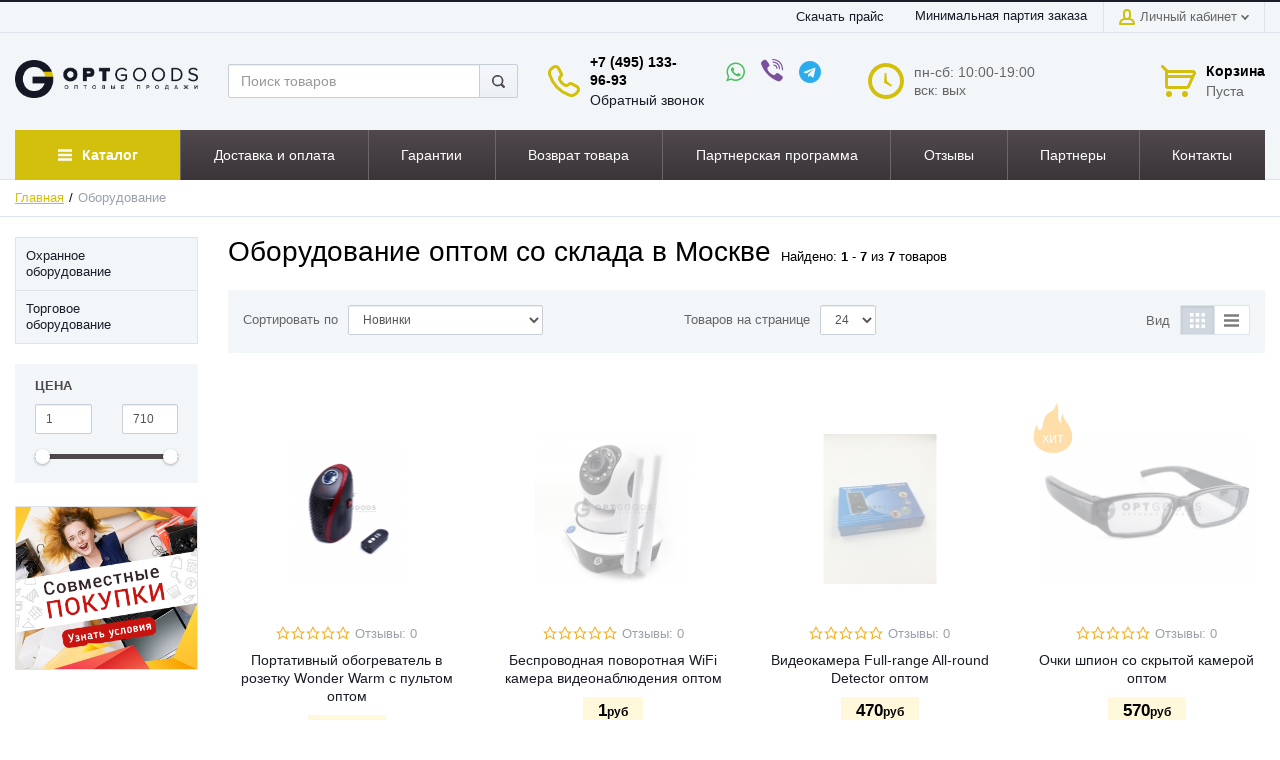

--- FILE ---
content_type: text/html; charset=UTF-8
request_url: https://optgoods.ru/shop/category/oborudovanie
body_size: 44167
content:
<!DOCTYPE html>
<html lang="ru">
<head>

    <!-- Page meta params. Should always be placed before any others head info -->
    <meta charset="utf-8">
    <meta http-equiv="X-UA-Compatible" content="IE=edge">
    <meta name="viewport" content="width=device-width, initial-scale=1">

    <!-- Meta data -->
    <title>Купить Оборудование оптом в Москве, цена</title>
    <meta name="description" content="Оборудование оптом в Москве. Доставка: Россия, СНГ от 1 до 7 дней. Низкие оптовые цены. Возврат брака. Отсрочка и рассрочка платежа. / OptGoods">
    <meta name="keywords" content="">

    
        <meta property="og:title" content="Купить Оборудование оптом в Москве, цена"/>
<meta property="og:description" content="Оборудование оптом в Москве. Доставка: Россия, СНГ от 1 до 7 дней. Низкие оптовые цены. Возврат брака. Отсрочка и рассрочка платежа. / OptGoods" />
<meta property="og:url" content="optgoods.ru/shop/category/oborudovanie" />
<meta property="og:image" content="optgoods.ru/uploads/images/logo_website.png" />
    <!-- Final compiled and minified stylesheet -->
    <!--
    * !WARNING! Do not modify final.min.css file! It has been generated automatically
    * All changes will be lost when sources are regenerated!
    * Use Sass files _src/scss instead. Read more here http://docs.imagecms.net/rabota-s-shablonom-multishop/rabota-s-css-i-javasctipt-dlia-razrabotchikov
    -->
    <link rel="stylesheet" href="https://optgoods.ru/templates/unishop/_css/final.min.css">
    
    <!--
    * Uncomment this file if you want to put custom styles and do not want to use Sass and Gulp
    -->
    <link rel="stylesheet" href="https://optgoods.ru/templates/unishop/_css/custom.css?v=0.1.3">
    <link rel="stylesheet" href="https://optgoods.ru/templates/unishop/_css/font-awesome.min.css">

    <!-- Shortcut icons -->
    <link rel="shortcut icon" href="/uploads/images/favicon_(1).ico" type="image/x-icon">
<link data-arr="0" rel="stylesheet" type="text/css" href="https://optgoods.ru/templates/unishop/system_bonus/css/system_bonus.css" />
<script>
  (function(i,s,o,g,r,a,m){i['GoogleAnalyticsObject']=r;i[r]=i[r]||function(){
  (i[r].q=i[r].q||[]).push(arguments)},i[r].l=1*new Date();a=s.createElement(o),
  m=s.getElementsByTagName(o)[0];a.async=1;a.src=g;m.parentNode.insertBefore(a,m)
  })(window,document,'script','//www.google-analytics.com/analytics.js','ga');

  ga('create', 'UA-134056923-1', 'auto' );
  ga('require', 'displayfeatures');
  ga('send', 'pageview');
  
  ga('require', 'ecommerce', 'ecommerce.js');

</script><meta name='yandex-verification' content='7cddc32d724dca2e' /><script type='text/javascript'>window.dataLayer = window.dataLayer || [];</script><!-- BEGIN JIVOSITE CODE {literal} -->
<script type='text/javascript'>
(function(){ var widget_id = 's2RVNL4USO';var d=document;var w=window;function l(){
  var s = document.createElement('script'); s.type = 'text/javascript'; s.async = true;
  s.src = '//code.jivosite.com/script/widget/'+widget_id
    ; var ss = document.getElementsByTagName('script')[0]; ss.parentNode.insertBefore(s, ss);}
  if(d.readyState=='complete'){l();}else{if(w.attachEvent){w.attachEvent('onload',l);}
  else{w.addEventListener('load',l,false);}}})();
</script>
<!-- {/literal} END JIVOSITE CODE -->
<script async defer src="https://cdn.leadplan.ru/loader.js?sk=d38da8300b51b3c2630b002255531250"></script></head>

<body class="page">

<!-- Main content frame -->
<div class="page__body" data-page-pushy-container>
    <div class="page__wrapper">
                    <noindex>
                <div class="page__container">
                    <center class="f-s_0"><!-- Русоптовик шапка --></center>                </div>
            </noindex>
        
        <header class="page__hgroup">
            <!-- Header -->
            <!-- Top Headline -->
<div class="page__headline hidden-xs hidden-sm">
  <div class="page__container">

    <div class="row row--ib row--ib-mid">
      <div class="col-md-5"></div>
      <div class="col-md-7 clearfix">
        <div class="page__user-bar">
          <div class="user-panel">
  <div class="user-panel__item user-panel__item--borderless">
    <a class="user-panel__link user-panel__link--main" href="https://optgoods.ru/print_products_xls"
       data-modal="render_modal"
       rel="nofollow"
    >
        Скачать прайс    </a>
  </div>
  
	
  <div class="user-panel__item user-panel__item--borderless">
    <button class="user-panel__link user-panel__link--main" type="button"
            href="#minOrder"
            data-modal-type="inline"
            data-modal>Минимальная партия заказа</button>
  </div>
  <!-- User profile and auth menu -->
  <div class="user-panel__item user-panel__item--borderleft">
  <span class="user-panel__link">
    <i class="user-panel__ico user-panel__ico--profile">
      <svg class="svg-icon"><use xlink:href="#svg-icon__user"></use></svg>
    </i>
    Личный кабинет    <i class="user-panel__arrow user-panel__arrow--down">
      <svg class="svg-icon"><use xlink:href="#svg-icon__arrow-down"></use></svg>
    </i>
  </span>
  <div class="user-panel__drop user-panel__drop--rtl">
    <div class="overlay">

              <!-- User auto menu. Visible when user is not authorized -->
        <div class="overlay__item">
          <a class="overlay__link" href="https://optgoods.ru/auth"
             data-modal
             rel="nofollow">Вход</a>
        </div>
        <div class="overlay__item">
          <a class="overlay__link" href="https://optgoods.ru/auth/register" rel="nofollow">Зарегистрироваться</a>
        </div>
          </div>
  </div>
</div>

</div>


<div class="modal modal--sm mfp-hide" id="minOrder">
  <!-- Modal Header -->
  <div class="modal__header">
  <div class="modal__header-title">
    Минимальная партия заказа  </div>
  <div class="modal__header-close" data-modal-close>
    <i class="modal__header-close-ico">
       <svg class="svg-icon"><use xlink:href="#svg-icon__close"></use></svg>
    </i>
  </div>
</div>  <div class="modal__content">
    <div class="typo">
      <p><span style="font-size: 12pt; font-family: arial, helvetica, sans-serif;"><b>Важно:&nbsp;</b><span style="color: #ff0000;"><span style="color: #000000;">Минимальная партия закупки в интернет-магазине OptGoods 5&nbsp;000.00 руб.<br /></span></span></span><span style="font-size: 12pt; font-family: arial, helvetica, sans-serif;">Некоторые позиции товаров отгружаются кратно заводским коробкам или упаковкам.&nbsp;<br /><br /></span><span style="font-size: 12pt; font-family: arial, helvetica, sans-serif;"><b><br /></b></span></p>    </div>
  </div>
  <div class="drop-footer"></div>
</div>
        </div>
      </div>
    </div>

  </div>
</div>


<!-- Main Header -->
<div class="page__header">
  <div class="page__container">

    <div class="row row--ib row--ib-mid">
      <!-- Hamburger menu -->
      <div class="col-xs-3 visible-xs-inline-block visible-sm-inline-block">
        <button class="btn-mobile-icon" data-page-mobile-btn>
          <svg class="svg-icon">
            <use xlink:href="#svg-icon__hamburger"></use>
          </svg>
        </button>
        <button class="btn-mobile-icon hidden" data-page-mobile-btn>
          <svg class="svg-icon">
            <use xlink:href="#svg-icon__close-bold"></use>
          </svg>
        </button>
      </div>
      <!-- Logo -->
      <div class="col-xs-6 col-md-3 col-lg-2 col--align-center col--align-left-md">
                  <a href="https://optgoods.ru/">          <img src="/uploads/images/logo_website.png" alt="Товары из Китая оптом в Москве. Купить китайские популярные товары без посредников, со склада">
          </a>              </div>
      <!-- Phones and call-back -->
      <div class="col-md-4 col-lg-3 col-md-push-4 col-lg-push-3 hidden-xs hidden-sm">
        <div class="row">
          <div class="col-md-8 col-lg-7">
              <div class="site-info">
    <div class="site-info__aside hidden-xs">
      <div class="site-info__ico site-info__ico--phone-big">
        <svg class="svg-icon">
          <use xlink:href="#svg-icon__phone-big"></use>
        </svg>
      </div>
    </div>
    <div class="site-info__inner">
              <div class="site-info__item">
          <div class="site-info__title">
            <a href="tel:+74951339693"
               class="link link--second">+7 (495) 133-96-93</a>
          </div>
        </div>
            <div class="site-info__item site-info__item--block">
        <a class="site-info__link" href="https://optgoods.ru/callbacks"
           data-modal="callbacks_modal"
           rel="nofollow"
        >
          Обратный звонок        </a>
      </div>
    </div>
  </div>
          </div>
          <div class="col-md-4 col-lg-5 no-padding">
            <div class="social__top">
  <ul>
<li><a class="whatsapp" href="https://api.whatsapp.com/send/?phone=74951339693&amp;text&amp;type=phone_number&amp;app_absent=0" target="_blank"><i class="fa fa-whatsapp"></i></a></li>
<li><a class="viber" href="viber://chat?number=+74951339693" target="_blank"><i class="fa fa-viber"></i></a></li>
<li><a class="telegram" href="tg://resolve?domain=klim_ruslan" target="_blank"><i class="fa fa-telegram"></i></a></li>
</ul>
<p></p>
<p></p></div>          </div>
        </div>
      </div>
      <!-- Schedule -->
      <div class="col-lg-2 col-lg-push-3 hidden-xs hidden-sm hidden-md">
          <div class="site-info">
    <div class="site-info__aside hidden-xs">
      <div class="site-info__ico site-info__ico--clock-big">
        <svg class="svg-icon"><use xlink:href="#svg-icon__clock-big"></use></svg>
      </div>
    </div>
    <div class="site-info__inner">
      <div class="site-info__desc">
        пн-сб: 10:00-19:00 вск: вых      </div>
    </div>
  </div>
      </div>
      <!-- Cart -->
      <div class="col-xs-3 col-md-1 col-lg-2 col-md-push-4 col-lg-push-3 clearfix">
                <div class="pull-right" data-ajax-inject="cart-header">
          <div class="cart-header">
  <div class="cart-header__aside">
    <a class="cart-header__ico  cart-header__ico--empty " href="https://optgoods.ru/shop/cart" rel="nofollow" data-modal="includes/cart/cart_modal">
      <svg class="svg-icon"><use xlink:href="#svg-icon__cart"></use></svg>
      <span class="cart-header__badge hidden-lg">0</span>
    </a>
  </div>
  <div class="cart-header__inner visible-lg">
    <div class="cart-header__title">
      <a class="cart-header__link  cart-header__link--empty " href="https://optgoods.ru/shop/cart" rel="nofollow" data-modal="includes/cart/cart_modal">Корзина</a>
    </div>
    <div class="cart-header__desc">
              Пуста          </div>
  </div>  
</div>        </div>
              </div>
      <!-- Search -->
      <div class="col-xs-12 col-md-4 col-lg-3 col-md-pull-5 col-lg-pull-7 col--spacer-sm">
        <div class="autocomplete"
     data-autocomplete="header-search"
     data-autocomplete-url="https://optgoods.ru/shop/search/ac"
>

  <!-- Autocomplet Input Element BEGIN -->
  <div class="autocomplete__element">
    <form action="https://optgoods.ru/shop/search" method="GET">
      <div class="input-group">
        <input class="form-control"
               data-autocomplete-input
               type="text"
               name="text"
               autocomplete="off"
               placeholder="Поиск товаров"
               value=""
               required
        >
        <span class="input-group-btn">
          <button class="btn btn-default" type="submit">
            <i class="btn-default__ico btn-default__ico--search">
              <svg class="svg-icon"><use xlink:href="#svg-icon__search"></use></svg>
            </i>
          </button>
        </span>
      </div>
    </form>
  </div>
  <!-- END Autocomplet Input Element -->


  <!-- Autocomplet Overlay Frame BEGIN -->
  <div class="autocomplete__frame hidden" data-autocomplete-frame>
          <a class="autocomplete__item hidden" href="#" data-autocomplete-product="0">
        <div class="autocomplete__product">
          <!-- Photo  -->
          <div class="autocomplete__product-photo">
            <div class="product-photo">
              <span class="product-photo__item product-photo__item--xs">
                <img class="product-photo__img" src="https://optgoods.ru/uploads/shop/nophoto/nophoto.jpg" alt="No photo"
                     data-autocomplete-product-img>
              </span>
            </div>
          </div>

          <div class="autocomplete__product-info">
            <!-- Title -->
            <div class="autocomplete__product-title" data-autocomplete-product-name></div>
            <!-- Price -->
            <div class="autocomplete__product-price">
              <div class="product-price product-price--sm">
                <div class="product-price__item">
                  <div class="product-price__old" data-autocomplete-product-old-price></div>
                </div>
                <div class="product-price__item">
                  <div class="product-price__main" data-autocomplete-product-price></div>
                </div>
                <div class="product-price__item">
                  <div class="product-price__addition">
                    <div class="product-price__addition-item" data-autocomplete-product-addition-price></div>
                  </div>
                </div>
              </div>
            </div>
          </div>

        </div>
      </a>
          <a class="autocomplete__item hidden" href="#" data-autocomplete-product="1">
        <div class="autocomplete__product">
          <!-- Photo  -->
          <div class="autocomplete__product-photo">
            <div class="product-photo">
              <span class="product-photo__item product-photo__item--xs">
                <img class="product-photo__img" src="https://optgoods.ru/uploads/shop/nophoto/nophoto.jpg" alt="No photo"
                     data-autocomplete-product-img>
              </span>
            </div>
          </div>

          <div class="autocomplete__product-info">
            <!-- Title -->
            <div class="autocomplete__product-title" data-autocomplete-product-name></div>
            <!-- Price -->
            <div class="autocomplete__product-price">
              <div class="product-price product-price--sm">
                <div class="product-price__item">
                  <div class="product-price__old" data-autocomplete-product-old-price></div>
                </div>
                <div class="product-price__item">
                  <div class="product-price__main" data-autocomplete-product-price></div>
                </div>
                <div class="product-price__item">
                  <div class="product-price__addition">
                    <div class="product-price__addition-item" data-autocomplete-product-addition-price></div>
                  </div>
                </div>
              </div>
            </div>
          </div>

        </div>
      </a>
          <a class="autocomplete__item hidden" href="#" data-autocomplete-product="2">
        <div class="autocomplete__product">
          <!-- Photo  -->
          <div class="autocomplete__product-photo">
            <div class="product-photo">
              <span class="product-photo__item product-photo__item--xs">
                <img class="product-photo__img" src="https://optgoods.ru/uploads/shop/nophoto/nophoto.jpg" alt="No photo"
                     data-autocomplete-product-img>
              </span>
            </div>
          </div>

          <div class="autocomplete__product-info">
            <!-- Title -->
            <div class="autocomplete__product-title" data-autocomplete-product-name></div>
            <!-- Price -->
            <div class="autocomplete__product-price">
              <div class="product-price product-price--sm">
                <div class="product-price__item">
                  <div class="product-price__old" data-autocomplete-product-old-price></div>
                </div>
                <div class="product-price__item">
                  <div class="product-price__main" data-autocomplete-product-price></div>
                </div>
                <div class="product-price__item">
                  <div class="product-price__addition">
                    <div class="product-price__addition-item" data-autocomplete-product-addition-price></div>
                  </div>
                </div>
              </div>
            </div>
          </div>

        </div>
      </a>
          <a class="autocomplete__item hidden" href="#" data-autocomplete-product="3">
        <div class="autocomplete__product">
          <!-- Photo  -->
          <div class="autocomplete__product-photo">
            <div class="product-photo">
              <span class="product-photo__item product-photo__item--xs">
                <img class="product-photo__img" src="https://optgoods.ru/uploads/shop/nophoto/nophoto.jpg" alt="No photo"
                     data-autocomplete-product-img>
              </span>
            </div>
          </div>

          <div class="autocomplete__product-info">
            <!-- Title -->
            <div class="autocomplete__product-title" data-autocomplete-product-name></div>
            <!-- Price -->
            <div class="autocomplete__product-price">
              <div class="product-price product-price--sm">
                <div class="product-price__item">
                  <div class="product-price__old" data-autocomplete-product-old-price></div>
                </div>
                <div class="product-price__item">
                  <div class="product-price__main" data-autocomplete-product-price></div>
                </div>
                <div class="product-price__item">
                  <div class="product-price__addition">
                    <div class="product-price__addition-item" data-autocomplete-product-addition-price></div>
                  </div>
                </div>
              </div>
            </div>
          </div>

        </div>
      </a>
          <a class="autocomplete__item hidden" href="#" data-autocomplete-product="4">
        <div class="autocomplete__product">
          <!-- Photo  -->
          <div class="autocomplete__product-photo">
            <div class="product-photo">
              <span class="product-photo__item product-photo__item--xs">
                <img class="product-photo__img" src="https://optgoods.ru/uploads/shop/nophoto/nophoto.jpg" alt="No photo"
                     data-autocomplete-product-img>
              </span>
            </div>
          </div>

          <div class="autocomplete__product-info">
            <!-- Title -->
            <div class="autocomplete__product-title" data-autocomplete-product-name></div>
            <!-- Price -->
            <div class="autocomplete__product-price">
              <div class="product-price product-price--sm">
                <div class="product-price__item">
                  <div class="product-price__old" data-autocomplete-product-old-price></div>
                </div>
                <div class="product-price__item">
                  <div class="product-price__main" data-autocomplete-product-price></div>
                </div>
                <div class="product-price__item">
                  <div class="product-price__addition">
                    <div class="product-price__addition-item" data-autocomplete-product-addition-price></div>
                  </div>
                </div>
              </div>
            </div>
          </div>

        </div>
      </a>
    
    <!-- Message if no items found after search request -->
    <div class="autocomplete__message autocomplete__message--noitems hidden" data-autocomplete-noitems>
      К сожалению, по вашему запросу ничего не найдено. Пожалуйста, убедитесь, что запрос введен корректно или переформулируйте его.    </div>

    <!-- Message if no items found after search request -->
    <div class="autocomplete__message autocomplete__message--noitems hidden" data-autocomplete-tooshort>
      Пожалуйста, введите более двух символов    </div>

    <!-- Link to search page if number of results are more than 5 -->
    <div class="autocomplete__readmore hidden">
      <a href="https://optgoods.ru/shop/search?text=">Все результаты поиска</a>
    </div>

  </div>
  <!-- END Autocomplet Overlay Frame -->

</div><!-- /.autocomplete -->      </div>
    </div>

  </div>
</div>
            <!-- Main Navigation -->
            <div class="page__mainnav-hor hidden-xs hidden-sm">
                <div class="page__container">
                    <!-- condition getOpenLevels() == all allows to output mega menu in case of appropriate admin settings -->

<nav class="table-nav">
  <ul class="table-nav__items">
    <li class="table-nav__item table-nav__item--catalogue">
      <div class="table-nav__link">
        <div class="table-nav__link-helper">
          <i class="table-nav__icon">
            <svg class="svg-icon">
              <use xlink:href="#svg-icon__hamburger"></use>
            </svg>
          </i>
        </div>
        <div class="table-nav__link-helper">
          <span>Каталог</span>
        </div>
      </div>
      <div class="table-nav__drop" data-nav-direction="ltr">
        <nav class="vertical-nav">
  <ul class="vertical-nav__list">
    <li class="vertical-nav__item"
    >
  <a class="vertical-nav__link" href="https://optgoods.ru/shop/category/rasprodazha">
        <img class="vertical-nav__img" src="/uploads/images/catalog/proc.png" alt="Акции">
        <span>Акции</span>
  </a>
  </li>

<li class="vertical-nav__item"
    >
  <a class="vertical-nav__link" href="https://optgoods.ru/shop/category/tovary-dlia-marketpleisov">
        <img class="vertical-nav__img" src="/uploads/WhatsApp-Image-2023-06-05-at-11.03.40.jpg" alt="Товары для маркетплейсов ">
        <span>Товары для маркетплейсов </span>
  </a>
  </li>

<li class="vertical-nav__item"
    >
  <a class="vertical-nav__link" href="https://optgoods.ru/shop/category/populiarnye-tovary">
        <img class="vertical-nav__img" src="/uploads/images/catalog/pop.png" alt="Популярное">
        <span>Популярное</span>
  </a>
  </li>

<li class="vertical-nav__item"
    >
  <a class="vertical-nav__link" href="https://optgoods.ru/shop/category/avto">
        <img class="vertical-nav__img" src="/uploads/images/catalog/avto.png" alt="Авто">
        <span>Авто</span>
  </a>
  </li>

<li class="vertical-nav__item"
    >
  <a class="vertical-nav__link" href="https://optgoods.ru/shop/category/krasota-i-zdorove">
        <img class="vertical-nav__img" src="/uploads/images/catalog/beauty.png" alt="Красота и здоровье">
        <span>Красота и здоровье</span>
  </a>
  </li>

<li class="vertical-nav__item"
    >
  <a class="vertical-nav__link" href="https://optgoods.ru/shop/category/suveniry">
        <img class="vertical-nav__img" src="/uploads/images/catalog/suvenir.png" alt="Сувениры">
        <span>Сувениры</span>
  </a>
  </li>

<li class="vertical-nav__item"
    >
  <a class="vertical-nav__link" href="https://optgoods.ru/shop/category/prazdniki">
        <img class="vertical-nav__img" src="/uploads/images/catalog/holidays.png" alt="Праздники">
        <span>Праздники</span>
  </a>
  </li>

<li class="vertical-nav__item"
    >
  <a class="vertical-nav__link" href="https://optgoods.ru/shop/category/samogonnye-apparaty">
        <img class="vertical-nav__img" src="/uploads/images/catalog/samog.png" alt="Дестиляторные аппараты">
        <span>Дестиляторные аппараты</span>
  </a>
  </li>

<li class="vertical-nav__item"
    >
  <a class="vertical-nav__link" href="https://optgoods.ru/shop/category/sport-i-otdyh">
        <img class="vertical-nav__img" src="/uploads/images/catalog/sport.png" alt="Спорт и отдых">
        <span>Спорт и отдых</span>
  </a>
  </li>

<li class="vertical-nav__item"
    >
  <a class="vertical-nav__link" href="https://optgoods.ru/shop/category/kozhgalantereia">
        <img class="vertical-nav__img" src="/uploads/images/catalog/gal.png" alt="Кожгалантерея">
        <span>Кожгалантерея</span>
  </a>
  </li>

<li class="vertical-nav__item"
    >
  <a class="vertical-nav__link" href="https://optgoods.ru/shop/category/sad-i-ogorod">
        <img class="vertical-nav__img" src="/uploads/images/catalog/gaden.png" alt="Сад и огород">
        <span>Сад и огород</span>
  </a>
  </li>

<li class="vertical-nav__item"
    >
  <a class="vertical-nav__link" href="https://optgoods.ru/shop/category/ochki">
        <img class="vertical-nav__img" src="/uploads/images/catalog/glasses.png" alt="Очки ">
        <span>Очки </span>
  </a>
  </li>

<li class="vertical-nav__item"
    >
  <a class="vertical-nav__link" href="https://optgoods.ru/shop/category/hoztovary">
        <img class="vertical-nav__img" src="/uploads/images/catalog/hoztovar.png" alt="Хозтовары">
        <span>Хозтовары</span>
  </a>
  </li>

<li class="vertical-nav__item"
    >
  <a class="vertical-nav__link" href="https://optgoods.ru/shop/category/tovary-dlia-detei">
        <img class="vertical-nav__img" src="/uploads/images/catalog/children.png" alt="Товары для детей">
        <span>Товары для детей</span>
  </a>
  </li>

<li class="vertical-nav__item"
    >
  <a class="vertical-nav__link" href="https://optgoods.ru/shop/category/knigi">
        <img class="vertical-nav__img" src="/uploads/images/catalog/books.png" alt="Книги">
        <span>Книги</span>
  </a>
  </li>

<li class="vertical-nav__item"
    >
  <a class="vertical-nav__link" href="https://optgoods.ru/shop/category/bytovaia-tehnika">
        <img class="vertical-nav__img" src="/uploads/images/catalog/Btexnika.png" alt="Бытовая техника">
        <span>Бытовая техника</span>
  </a>
  </li>

<li class="vertical-nav__item"
    >
  <a class="vertical-nav__link" href="https://optgoods.ru/shop/category/bizhuteriia">
        <img class="vertical-nav__img" src="/uploads/images/catalog/bija.png" alt="Бижутерия">
        <span>Бижутерия</span>
  </a>
  </li>

<li class="vertical-nav__item"
    >
  <a class="vertical-nav__link" href="https://optgoods.ru/shop/category/braslety">
        <img class="vertical-nav__img" src="/uploads/images/catalog/braslets.png" alt="Браслеты">
        <span>Браслеты</span>
  </a>
  </li>

<li class="vertical-nav__item"
    >
  <a class="vertical-nav__link" href="https://optgoods.ru/shop/category/odezhda-i-obuv">
        <img class="vertical-nav__img" src="/uploads/images/catalog/boot.png" alt="Одежда и обувь">
        <span>Одежда и обувь</span>
  </a>
  </li>

<li class="vertical-nav__item"
    >
  <a class="vertical-nav__link" href="https://optgoods.ru/shop/category/nakleiki">
        <img class="vertical-nav__img" src="/uploads/images/catalog/nakle.png" alt="Наклейки">
        <span>Наклейки</span>
  </a>
  </li>

<li class="vertical-nav__item"
    >
  <a class="vertical-nav__link" href="https://optgoods.ru/shop/category/stroitelstvo-i-remont">
        <img class="vertical-nav__img" src="/uploads/images/catalog/rep.png" alt="Строительство и ремонт">
        <span>Строительство и ремонт</span>
  </a>
  </li>

<li class="vertical-nav__item"
    >
  <a class="vertical-nav__link" href="https://optgoods.ru/shop/category/galantereia">
        <img class="vertical-nav__img" src="/uploads/images/catalog/galant.png" alt="Галантерея">
        <span>Галантерея</span>
  </a>
  </li>

<li class="vertical-nav__item"
    >
  <a class="vertical-nav__link" href="https://optgoods.ru/shop/category/tekstil">
        <img class="vertical-nav__img" src="/uploads/images/catalog/textil.png" alt="Текстиль">
        <span>Текстиль</span>
  </a>
  </li>

<li class="vertical-nav__item"
    >
  <a class="vertical-nav__link" href="https://optgoods.ru/shop/category/oborudovanie">
        <img class="vertical-nav__img" src="/uploads/images/catalog/oborudovanie.png" alt="Оборудование">
        <span>Оборудование</span>
  </a>
  </li>

<li class="vertical-nav__item"
    >
  <a class="vertical-nav__link" href="https://optgoods.ru/shop/category/straikbolnoe-oruzhie">
        <img class="vertical-nav__img" src="/uploads/images/catalog/guns.png" alt="Страйкбольное оружие">
        <span>Страйкбольное оружие</span>
  </a>
  </li>

<li class="vertical-nav__item"
    >
  <a class="vertical-nav__link" href="https://optgoods.ru/shop/category/produkty-pitaniia">
        <img class="vertical-nav__img" src="/uploads/images/catalog/food.png" alt="Продукты питания">
        <span>Продукты питания</span>
  </a>
  </li>

<li class="vertical-nav__item"
    >
  <a class="vertical-nav__link" href="https://optgoods.ru/shop/category/tvorchestvo">
        <img class="vertical-nav__img" src="/uploads/images/catalog/creativ.png" alt="Творчество">
        <span>Творчество</span>
  </a>
  </li>

<li class="vertical-nav__item"
    >
  <a class="vertical-nav__link" href="https://optgoods.ru/shop/category/bania-i-sauna">
        <img class="vertical-nav__img" src="/uploads/images/catalog/ban.png" alt="Баня и сауна">
        <span>Баня и сауна</span>
  </a>
  </li>

<li class="vertical-nav__item"
    >
  <a class="vertical-nav__link" href="https://optgoods.ru/shop/category/mebel">
        <img class="vertical-nav__img" src="/uploads/images/catalog/mebel.png" alt="Мебель">
        <span>Мебель</span>
  </a>
  </li>

<li class="vertical-nav__item"
    >
  <a class="vertical-nav__link" href="https://optgoods.ru/shop/category/pirotehnika">
        <img class="vertical-nav__img" src="/uploads/images/catalog/piro.png" alt="Пиротехника">
        <span>Пиротехника</span>
  </a>
  </li>

<li class="vertical-nav__item"
    >
  <a class="vertical-nav__link" href="https://optgoods.ru/shop/category/tovary-dlia-kuhni">
        <img class="vertical-nav__img" src="/uploads/images/catalog/kitchen.png" alt="Товары для кухни">
        <span>Товары для кухни</span>
  </a>
  </li>

<li class="vertical-nav__item"
    >
  <a class="vertical-nav__link" href="https://optgoods.ru/shop/category/samooborona">
        <img class="vertical-nav__img" src="/uploads/images/catalog/samooborona.png" alt="Самооборона">
        <span>Самооборона</span>
  </a>
  </li>

<li class="vertical-nav__item"
    >
  <a class="vertical-nav__link" href="https://optgoods.ru/shop/category/watch">
        <img class="vertical-nav__img" src="/uploads/images/catalog/watches.png" alt="Часы">
        <span>Часы</span>
  </a>
  </li>

<li class="vertical-nav__item"
    >
  <a class="vertical-nav__link" href="https://optgoods.ru/shop/category/detskie-igrushki">
        <img class="vertical-nav__img" src="/uploads/images/catalog/toys.png" alt="Игрушки">
        <span>Игрушки</span>
  </a>
  </li>

<li class="vertical-nav__item"
    >
  <a class="vertical-nav__link" href="https://optgoods.ru/shop/category/pochtovaia-upakovka">
        <img class="vertical-nav__img" src="/uploads/images/catalog/mail.png" alt="Почтовая упаковка">
        <span>Почтовая упаковка</span>
  </a>
  </li>

<li class="vertical-nav__item"
    >
  <a class="vertical-nav__link" href="https://optgoods.ru/shop/category/elektrotovary">
        <img class="vertical-nav__img" src="/uploads/images/catalog/electro.png" alt="Электротовары">
        <span>Электротовары</span>
  </a>
  </li>

<li class="vertical-nav__item"
    >
  <a class="vertical-nav__link" href="https://optgoods.ru/shop/category/zootovary">
        <img class="vertical-nav__img" src="/uploads/images/catalog/food.png" alt="Зоотовары">
        <span>Зоотовары</span>
  </a>
  </li>

<li class="vertical-nav__item"
    >
  <a class="vertical-nav__link" href="https://optgoods.ru/shop/category/novinki-kitaiskogo-rynka">
        <img class="vertical-nav__img" src="/uploads/images/catalog/pop.png" alt="Новинки китайского рынка">
        <span>Новинки китайского рынка</span>
  </a>
  </li>

<li class="vertical-nav__item"
    >
  <a class="vertical-nav__link" href="https://optgoods.ru/shop/category/sdelano-v-belarusi">
        <span>Сделано в Беларуси</span>
  </a>
  </li>

<li class="vertical-nav__item"
    >
  <a class="vertical-nav__link" href="https://optgoods.ru/shop/category/termometry">
        <img class="vertical-nav__img" src="/uploads/images/catalog/pop.png" alt="Термометры">
        <span>Термометры</span>
  </a>
  </li>

<li class="vertical-nav__item"
    >
  <a class="vertical-nav__link" href="https://optgoods.ru/shop/category/uvlazhniteli-vozduha">
        <img class="vertical-nav__img" src="/uploads/images/catalog/pop.png" alt="Увлажнители воздуха">
        <span>Увлажнители воздуха</span>
  </a>
  </li>

  </ul>
</nav>      </div>
    </li>

    
<li class="table-nav__item" >
	<a class="table-nav__link" href="https://optgoods.ru/dostavka-i-oplata">
		<span class="table-nav__link-helper">Доставка и оплата</span>
	</a>
	</li>
<li class="table-nav__item" >
	<a class="table-nav__link" href="https://optgoods.ru/garantii">
		<span class="table-nav__link-helper">Гарантии</span>
	</a>
	</li>
<li class="table-nav__item" >
	<a class="table-nav__link" href="https://optgoods.ru/vozvrat-tovara">
		<span class="table-nav__link-helper">Возврат товара</span>
	</a>
	</li>
<li class="table-nav__item" >
	<a class="table-nav__link" href="https://optgoods.ru/partnerskaya-programma">
		<span class="table-nav__link-helper">Партнерская программа</span>
	</a>
	</li>
<li class="table-nav__item" >
	<a class="table-nav__link" href="https://optgoods.ru/otzyvy">
		<span class="table-nav__link-helper">Отзывы</span>
	</a>
	</li>
<li class="table-nav__item" >
	<a class="table-nav__link" href="https://optgoods.ru/partnery">
		<span class="table-nav__link-helper">Партнеры</span>
	</a>
	</li>
<li class="table-nav__item" >
	<a class="table-nav__link" href="https://optgoods.ru/kontakty">
		<span class="table-nav__link-helper">Контакты</span>
	</a>
	</li>

  </ul>
</nav>                </div>
            </div>

            
        </header>

        <!-- Bread Crumbs -->
        
  <div class="page__breadcrumbs">
    <div class="page__container">

      <ul class="breadcrumbs" xmlns:v="http://rdf.data-vocabulary.org/#">
        <li class="breadcrumbs__item" typeof="v:Breadcrumb">
          <a class="breadcrumbs__link" href="https://optgoods.ru/" rel="v:url" property="v:title">Главная</a>
        </li>
                <li class="breadcrumbs__item hidden-xs hidden-sm" typeof="v:Breadcrumb" rel="v:url nofollow" property="v:title">
          Оборудование        </li>
      </ul>

    </div>
  </div>

        <div class="page__content">
              <div class="content">
    <div class="content__container">
      <div class="row">

        <!-- Left BEGIN -->
        <div class="col-sm-4 col-md-3 col-lg-2">

          <!-- Sub categories -->
          <div>
              <div class="content__sidebar-item">
    <ul class="sidebar-nav">
              <li class="sidebar-nav__item">
          <a class="sidebar-nav__link" href="https://optgoods.ru/shop/category/oborudovanie/ohrannoe-oborudovanie">Охранное оборудование</a>
        </li>
              <li class="sidebar-nav__item">
          <a class="sidebar-nav__link" href="https://optgoods.ru/shop/category/oborudovanie/torgovoe-oborudovanie">Торговое оборудование</a>
        </li>
          </ul>
  </div>
          </div>

          <!-- Filter toggle button on mobile devices -->
          <div class="content__sidebar-item visible-xs">
            <button class="btn btn-default btn-block" data-filter-toggle--btn>
            <span data-filter-toggle--btn-text>Показать фильтр              <i class="btn-default__ico btn-default__ico--down">
                <svg class="svg-icon"><use xlink:href="#svg-icon__arrow-down"></use></svg>
              </i>
            </span>
              <span class="hidden" data-filter-toggle--btn-text>Спрятать фильтр                <i class="btn-default__ico btn-default__ico--top">
                <svg class="svg-icon"><use xlink:href="#svg-icon__arrow-top"></use></svg>
              </i>
            </span>
            </button>
          </div>

          <!-- Filter -->
          <div class="hidden-xs" data-filter-toggle--filter>
            <div class="content__sidebar-item">

    <div class="filter"
         data-filter
         data-filter-category="https://optgoods.ru/shop/category/oborudovanie">

        <!-- Price -->
                    <div class="filter__item">
                <div class="filter__header">
                    <div class="filter__title">Цена</div>
                </div>
                <div class="filter__inner">
                    <div class="filter__range-field">
                        <div class="row">
                            <div class="col-xs-6">
                                <input class="filter__range-control" type="text" form="catalog-form" name="lp"
                                       value="1"
                                       data-filter-price-min="1">
                            </div>
                            <div class="col-xs-6">
                                <input class="filter__range-control" type="text" form="catalog-form" name="rp"
                                       value="710"
                                       data-filter-price-max="710">
                            </div>
                        </div>
                    </div>
                    <div class="filter__range-slider">
                        <div class="range-slider">
                            <div class="range-slider__wrapper">
                                <div class="range-slider__control" data-range-slider></div>
                            </div>
                        </div>
                    </div>
                </div>
            </div>
        

    <!-- Brands -->
    

        <!-- Properties -->
          </div>

</div>          </div>

          <div class="content__sidebar-item hidden-xs hidden-sm">
            <div class="sidebar-nav">
                              <div class="sidebar-nav__item">
                  <div class="banner-simple"
     data-slider="banner-simple"
     data-autoplay="true"
     data-autoplayspeed="3000"
     data-arrows="true"
     data-dots="true"
     data-fade="false"
     data-infinite="true"
     data-speed="3000"
>
      <div class="banner-simple__arrow banner-simple__arrow--prev hidden"
         data-slider-arrow-left>
      <i class="banner-simple__ico banner-simple__ico--flip">
        <svg class="svg-icon">
          <use xlink:href="#svg-icon__angle-right"></use>
        </svg>
      </i>
    </div>
    <div class="banner-simple__arrow banner-simple__arrow--next hidden"
         data-slider-arrow-right>
      <i class="banner-simple__ico">
        <svg class="svg-icon">
          <use xlink:href="#svg-icon__angle-right"></use>
        </svg>
      </i>
    </div>
    <div data-slider-slides
       data-slider-nojs>
                <div data-slider-slide>
        <div class="banner-simple__item">

          <!-- Banner text information -->
          
          <!-- Banner URL -->
                      <a class="banner-simple__link" target="_blank"               href="https://optgoods.ru/xbanners/go/6512bd43d9caa6e02c990b0a82652dca"
               rel="nofollow"></a>
          
          <!-- Banner image -->
                      <img class="banner-simple__image"
                 src="/uploads/images/bimages/1527072256.png"
                 alt="shop-category-banner">
          
        </div>
      </div>
      <!-- /data-slider-slide -->
      </div>
</div>
                </div>
                          </div>
          </div>
        </div>
        <!-- END Left -->

        <!-- Center BEGIN -->
        <div class="col-sm-8 col-md-9 col-lg-10">

          <!-- Category title -->
          <div class="content__header">
            <h1 class="content__title">
              Оборудование оптом со склада в Москве            </h1>
            <span class="content__hinfo">
            Найдено:
                              <i class="content__hinfo-number">1</i>
                <span> - </span>
                <i class="content__hinfo-number">7</i>
                из                            <i class="content__hinfo-number">7</i>
              товаров          </span>
          </div>

          <!-- Horisontal banner -->
          
          <!-- Products order and view change -->
          <div class="content__row content__row--sm">
  <div class="catalog-toolbar">
    <div class="row">

      <!-- Order BEGIN -->
      <div class="col-xs-12 col-sm-5">
                          <div class="catalog-toolbar__item">
            <label class="catalog-toolbar__label hidden-xs hidden-sm" for="catalog-sort-by">Сортировать по</label>
            <div class="catalog-toolbar__field">
                                          <select class="form-control input-sm"
                      id="catalog-sort-by"
                      form="catalog-form"
                      name="order"
                      data-catalog-order-select>
                                  <option value="hot"
                          selected                          data-catalog-default                  >Новинки</option>
                                  <option value="topsales"
                                                                      >Топ продаж</option>
                                  <option value="action"
                                                                      >Акции</option>
                                  <option value="price"
                                                                      >От дешевых к дорогим</option>
                                  <option value="price_desc"
                                                                      >От дорогих к дешевым</option>
                                  <option value="hit"
                                                                      >Популярные</option>
                                  <option value="rating"
                                                                      >Рейтинг</option>
                                  <option value="views"
                                                                      >По количеству просмотров</option>
                                  <option value="name"
                                                                      >По названию (А-Я)</option>
                              </select>
            </div>
          </div>
              </div>
      <!-- END Order -->

      <!-- Per page items BEGIN -->
      <div class="hidden-xs col-sm-3 col-md-4">
                          <div class="catalog-toolbar__item">
            <label class="catalog-toolbar__label hidden-xs hidden-sm" for="catalog-per-page">Товаров на странице</label>
            <div class="catalog-toolbar__field">
              <select class="form-control input-sm"
                      id="catalog-per-page"
                      form="catalog-form"
                      name="user_per_page"
                      data-catalog-perpage-select>
                                  <option value="12"
                                                    >
                    12                  </option>
                                  <option value="24"
                          selected                          data-catalog-default>
                    24                  </option>
                                  <option value="48"
                                                    >
                    48                  </option>
                                  <option value="96"
                                                    >
                    96                  </option>
                              </select>
            </div>
          </div>
              </div>
      <!-- END Per page items -->


      <!-- Change View BEGIN -->
      <div class="hidden-xs col-sm-4 col-md-3">
        <div class="pull-right">
          <div class="catalog-toolbar__item">
            <div class="catalog-toolbar__label hidden-xs hidden-sm">Вид</div>
            <div class="catalog-toolbar__field">

              <div class="change-view">
                <button class="change-view__button"
                        data-catalog-view-item="card"
                        disabled>
                  <i class="change-view__icon"
                     title=Таблица><svg class="svg-icon"><use xlink:href="#svg-icon__table"></use></svg></i>
                </button>
                <button class="change-view__button"
                        data-catalog-view-item="snippet"
                        >
                  <i class="change-view__icon"
                     title=Список><svg class="svg-icon"><use xlink:href="#svg-icon__list"></use></svg></i>
                </button>
              </div>

            </div>
          </div>
        </div>
      </div>
      <!-- END Change View -->

    </div>
  </div>
</div>
          <!-- Filter selected results -->
          
          <!-- Product list -->
          <div class="content__row">
            
  
    <!-- Table, card view. Default view -->
    <div class="content__row content__row--top-md">
      <div class="row row--ib row--vindent-m">
                  <div class="col-xs-12 col-sm-6 col-md-4 col-lg-3">
            <article class="product-cut "
         data-product-scope>

  <!-- Block visible once page is loaded -->
  <div class="product-cut__main-info">

    <!-- Photo output BEGIN -->
    <div class="product-cut__photo">
      <div class="product-photo ">
    <button class="product-photo__item" type="button"
            data-product-photo-href="https://optgoods.ru/shop/product/portativnyi-obogrevatel-v-rozetku-wonder-warm-s-pultom">
              <img class="product-photo__img" src="/uploads/shop/products/medium/2d59e47ca4435a3caa7c02b49e12c902.jpg"
             alt="Портативный обогреватель в розетку Wonder Warm с пультом  оптом"
             title="Портативный обогреватель в розетку Wonder Warm с пультом  оптом"
             data-product-photo>
        <!-- Photo labels -->
        <span class="product-photo__labels">
        </span>    </button>
</div>    </div>

    <!-- Sales product takes part in via mod_link module -->
    
    <!-- Rating and reviews BEGIN -->
    <div class="product-cut__rating">
      <div class="star-rating">
  <div class="star-rating__stars">
              <i class="star-rating__star "
         title="0 из 5 звезд">
        <svg class="svg-icon"><use xlink:href="#svg-icon__star"></use></svg>
      </i>
          <i class="star-rating__star "
         title="0 из 5 звезд">
        <svg class="svg-icon"><use xlink:href="#svg-icon__star"></use></svg>
      </i>
          <i class="star-rating__star "
         title="0 из 5 звезд">
        <svg class="svg-icon"><use xlink:href="#svg-icon__star"></use></svg>
      </i>
          <i class="star-rating__star "
         title="0 из 5 звезд">
        <svg class="svg-icon"><use xlink:href="#svg-icon__star"></use></svg>
      </i>
          <i class="star-rating__star "
         title="0 из 5 звезд">
        <svg class="svg-icon"><use xlink:href="#svg-icon__star"></use></svg>
      </i>
      </div>
  <div class="star-rating__votes">
    <a class="star-rating__votes-link"
       href="https://optgoods.ru/shop/product/portativnyi-obogrevatel-v-rozetku-wonder-warm-s-pultom#comments-list">Отзывы: 0</a>
  </div>
</div>    </div>


    <!-- Title BEGIN -->
    <div class="product-cut__title">
      <a class="product-cut__title-link"
         href="https://optgoods.ru/shop/product/portativnyi-obogrevatel-v-rozetku-wonder-warm-s-pultom">Портативный обогреватель в розетку Wonder Warm с пультом  оптом</a>
    </div>

    <!-- If product is not archived -->
    
      <!-- Product price -->
      <div class="product-cut__price">

        <div class="product-price product-price--bg">

  <!-- Discount -->
  
    <!-- Main Price -->
  <div class="product-price__item">
    <div class="product-price__main">
      <span class="product-price__item-value" data-product-price--main="data-product-price--main">710</span><span class="product-price__item-cur">руб</span>    </div>
  </div>
    <meta name="final-price" content="710" />

    
</div>
        <!-- System bonus module -->
                  <div class="product-cut__bonus">
            


<div class="bonus   hidden " data-bonus>
  <span class="bonus__title">Вы получите</span> <span class="bonus__points">+<span data-bonus-points>0</span> <span data-bonus-label>руб.</span> </span>
</div>          </div>
        
      </div>
    
    <!-- Delete item from wishlist -->
    
    <!-- Move item between wishlists -->
    
    <!-- If archived product -->
    
      <!-- Block hidden at once, visible on hover -->
      <div class="product-cut__extra-info">

        <!-- Product variants -->
                
        <div class="product-cut__actions">

          <!-- Add to cart button -->
                      <div class="product-cut__action-item">
              

<div data-quantity-vals='{"1":"770.00","31":"760.00","51":"750.00","101":"740.00","301":"730.00","501":"720.00","1000":"710.00"}'></div>

                            
<div class="product-buy">
  <!-- Items in stock -->
  <div class="product-buy__available  "
       data-product-available>
    <form action="https://optgoods.ru/shop/cart/addProductByVariantId/4582" method="get"
          data-product-button--form
          data-product-button--path="https://optgoods.ru/shop/cart/api/addProductByVariantId"
          data-product-button--variant="4582"
          data-product-button--modal-url="https://optgoods.ru/shop/cart"
          data-product-button--modal-template="includes/cart/cart_modal">

      <!-- Input product quantity, you wish to buy -->
        <div class="product-buy__quantity "
             hidden             data-product-button--quantity
             data-product-button-item>

                     


<div class="form-input form-input--product-base" data-form-quantity >
  <div class="form-input__group">
    <div class="form-input__group-item">
      <button class="form-input__group-btn" type="button" data-form-quantity-control="minus" data-form-quantity-control--product-qantity>-</button>
    </div>
    <input class="form-input__control form-input__control--quantity" type="text" name="quantity" autocomplete="off"
           value="1"
           data-cart-summary--quantity-field
           data-form-quantity-field
           data-form-quantity-step="1"
           data-form-quantity-field--product-qantity           data-form-quantity-min-val="1">
    <div class="form-input__group-item">
      <button class="form-input__group-btn" type="button" data-form-quantity-control="plus" data-form-quantity-control--product-qantity>+</button>
    </div>
  </div>
</div>        </div>

      <!-- Add to cart button -->
      <div class="product-buy__buttons "
           data-product-button--add
           data-product-button-item>
        <button class="product-buy__btn product-buy__btn--buy" type="submit"
                data-product-button--loader>
          <span>Купить оптом</span>
          <i class="button--loader hidden"
             data-button-loader="loader"><svg class="svg-icon"><use xlink:href="#svg-icon__refresh"></use></svg></i>
        </button>
      </div>

      <!-- Already in cart button -->
      <div class="product-buy__buttons hidden"
           data-product-button--view
           data-product-button-item>
        <a class="product-buy__btn product-buy__btn--in-cart" href="https://optgoods.ru/shop/cart"
           data-modal="includes/cart/cart_modal">В корзине</a>
      </div>

      <input type="hidden" name="redirect" value="cart">
      <input type="hidden" value="969b1adc3308e224ff4710858275e1a0" name="cms_token" />    </form>
  </div>

  <!-- Items status or availability -->
  <div class="product-buy__available-info hidden">
    <div class="product-buy__available-ico">
      <svg class="svg-icon">
        <use xlink:href="#svg-icon__available"></use>
      </svg>
    </div>
        </div>
 
  <!-- No items available -->
  <div class="product-buy__unavailable  hidden"
       data-product-unavailable>
    <div class="product-buy__unavailable-info">
      <div class="product-buy__unavailable-ico">
        <svg class="svg-icon">
          <use xlink:href="#svg-icon__close-bold"></use>
        </svg>
      </div>
      Нет в наличии    </div>
    <div class="product-buy__unavailable-notify">
      <a class="product-buy__unavailable-link" href="https://optgoods.ru/shop/ajax/getNotifyingRequest"
         data-product-notify="4583"
         data-product-notify-variant="4582"
         rel="nofollow"
      >
        Сообщить о появлении      </a>
    </div>
  </div>

</div>
            </div>
          
          

        </div><!-- /.product-cut__actions -->

      </div>
      <!-- /.product-cut__extra-info -->
    
  </div><!-- /.product-cut__main-info -->
</article>          </div>
                  <div class="col-xs-12 col-sm-6 col-md-4 col-lg-3">
            <article class="product-cut "
         data-product-scope>

  <!-- Block visible once page is loaded -->
  <div class="product-cut__main-info">

    <!-- Photo output BEGIN -->
    <div class="product-cut__photo">
      <div class="product-photo product-photo--not-available">
    <button class="product-photo__item" type="button"
            data-product-photo-href="https://optgoods.ru/shop/product/besprovodnaia-povorotnaia-wifi-kamera-videonabliudeniia-optom">
              <img class="product-photo__img" src="/uploads/shop/products/medium/2159046e729cf29918d78a1fa0d7a17737f7f.jpg"
             alt="Беспроводная поворотная WiFi камера видеонаблюдения   оптом"
             title="Беспроводная поворотная WiFi камера видеонаблюдения   оптом"
             data-product-photo>
        <!-- Photo labels -->
        <span class="product-photo__labels">
        </span>    </button>
</div>    </div>

    <!-- Sales product takes part in via mod_link module -->
    
    <!-- Rating and reviews BEGIN -->
    <div class="product-cut__rating">
      <div class="star-rating">
  <div class="star-rating__stars">
              <i class="star-rating__star "
         title="0 из 5 звезд">
        <svg class="svg-icon"><use xlink:href="#svg-icon__star"></use></svg>
      </i>
          <i class="star-rating__star "
         title="0 из 5 звезд">
        <svg class="svg-icon"><use xlink:href="#svg-icon__star"></use></svg>
      </i>
          <i class="star-rating__star "
         title="0 из 5 звезд">
        <svg class="svg-icon"><use xlink:href="#svg-icon__star"></use></svg>
      </i>
          <i class="star-rating__star "
         title="0 из 5 звезд">
        <svg class="svg-icon"><use xlink:href="#svg-icon__star"></use></svg>
      </i>
          <i class="star-rating__star "
         title="0 из 5 звезд">
        <svg class="svg-icon"><use xlink:href="#svg-icon__star"></use></svg>
      </i>
      </div>
  <div class="star-rating__votes">
    <a class="star-rating__votes-link"
       href="https://optgoods.ru/shop/product/besprovodnaia-povorotnaia-wifi-kamera-videonabliudeniia-optom#comments-list">Отзывы: 0</a>
  </div>
</div>    </div>


    <!-- Title BEGIN -->
    <div class="product-cut__title">
      <a class="product-cut__title-link"
         href="https://optgoods.ru/shop/product/besprovodnaia-povorotnaia-wifi-kamera-videonabliudeniia-optom">Беспроводная поворотная WiFi камера видеонаблюдения   оптом</a>
    </div>

    <!-- If product is not archived -->
    
      <!-- Product price -->
      <div class="product-cut__price">

        <div class="product-price product-price--bg">

  <!-- Discount -->
  
    <!-- Main Price -->
  <div class="product-price__item">
    <div class="product-price__main">
      <span class="product-price__item-value" data-product-price--main="data-product-price--main">1</span><span class="product-price__item-cur">руб</span>    </div>
  </div>
    <meta name="final-price" content="1" />

    
</div>
        <!-- System bonus module -->
                  <div class="product-cut__bonus">
            


<div class="bonus   hidden " data-bonus>
  <span class="bonus__title">Вы получите</span> <span class="bonus__points">+<span data-bonus-points>0</span> <span data-bonus-label>руб.</span> </span>
</div>          </div>
        
      </div>
    
    <!-- Delete item from wishlist -->
    
    <!-- Move item between wishlists -->
    
    <!-- If archived product -->
    
      <!-- Block hidden at once, visible on hover -->
      <div class="product-cut__extra-info">

        <!-- Product variants -->
                
        <div class="product-cut__actions">

          <!-- Add to cart button -->
                      <div class="product-cut__action-item">
              

<div data-quantity-vals='{"1":"1.00","31":"1.00","51":"1.00","101":"1.00","301":"1.00","501":"1.00","1000":"1.00"}'></div>

                    
<div class="product-buy">
  <!-- Items in stock -->
  <div class="product-buy__available  hidden"
       data-product-available>
    <form action="https://optgoods.ru/shop/cart/addProductByVariantId/4255" method="get"
          data-product-button--form
          data-product-button--path="https://optgoods.ru/shop/cart/api/addProductByVariantId"
          data-product-button--variant="4255"
          data-product-button--modal-url="https://optgoods.ru/shop/cart"
          data-product-button--modal-template="includes/cart/cart_modal">

      <!-- Input product quantity, you wish to buy -->
        <div class="product-buy__quantity "
             hidden             data-product-button--quantity
             data-product-button-item>

                     


<div class="form-input form-input--product-base" data-form-quantity >
  <div class="form-input__group">
    <div class="form-input__group-item">
      <button class="form-input__group-btn" type="button" data-form-quantity-control="minus" data-form-quantity-control--product-qantity>-</button>
    </div>
    <input class="form-input__control form-input__control--quantity" type="text" name="quantity" autocomplete="off"
           value="1"
           data-cart-summary--quantity-field
           data-form-quantity-field
           data-form-quantity-step="1"
           data-form-quantity-field--product-qantity           data-form-quantity-min-val="1">
    <div class="form-input__group-item">
      <button class="form-input__group-btn" type="button" data-form-quantity-control="plus" data-form-quantity-control--product-qantity>+</button>
    </div>
  </div>
</div>        </div>

      <!-- Add to cart button -->
      <div class="product-buy__buttons "
           data-product-button--add
           data-product-button-item>
        <button class="product-buy__btn product-buy__btn--buy" type="submit"
                data-product-button--loader>
          <span>Купить оптом</span>
          <i class="button--loader hidden"
             data-button-loader="loader"><svg class="svg-icon"><use xlink:href="#svg-icon__refresh"></use></svg></i>
        </button>
      </div>

      <!-- Already in cart button -->
      <div class="product-buy__buttons hidden"
           data-product-button--view
           data-product-button-item>
        <a class="product-buy__btn product-buy__btn--in-cart" href="https://optgoods.ru/shop/cart"
           data-modal="includes/cart/cart_modal">В корзине</a>
      </div>

      <input type="hidden" name="redirect" value="cart">
      <input type="hidden" value="969b1adc3308e224ff4710858275e1a0" name="cms_token" />    </form>
  </div>

  <!-- Items status or availability -->
  <div class="product-buy__available-info hidden">
    <div class="product-buy__available-ico">
      <svg class="svg-icon">
        <use xlink:href="#svg-icon__available"></use>
      </svg>
    </div>
        </div>
 
  <!-- No items available -->
  <div class="product-buy__unavailable  "
       data-product-unavailable>
    <div class="product-buy__unavailable-info">
      <div class="product-buy__unavailable-ico">
        <svg class="svg-icon">
          <use xlink:href="#svg-icon__close-bold"></use>
        </svg>
      </div>
      Нет в наличии    </div>
    <div class="product-buy__unavailable-notify">
      <a class="product-buy__unavailable-link" href="https://optgoods.ru/shop/ajax/getNotifyingRequest"
         data-product-notify="4265"
         data-product-notify-variant="4255"
         rel="nofollow"
      >
        Сообщить о появлении      </a>
    </div>
  </div>

</div>
            </div>
          
          

        </div><!-- /.product-cut__actions -->

      </div>
      <!-- /.product-cut__extra-info -->
    
  </div><!-- /.product-cut__main-info -->
</article>          </div>
                  <div class="col-xs-12 col-sm-6 col-md-4 col-lg-3">
            <article class="product-cut "
         data-product-scope>

  <!-- Block visible once page is loaded -->
  <div class="product-cut__main-info">

    <!-- Photo output BEGIN -->
    <div class="product-cut__photo">
      <div class="product-photo product-photo--not-available">
    <button class="product-photo__item" type="button"
            data-product-photo-href="https://optgoods.ru/shop/product/videokamera-full-range-all-round-detector-optom">
              <img class="product-photo__img" src="/uploads/shop/products/medium/2083328149ce4ba5c4f7962752f78f1711a1c.jpg"
             alt="Видеокамера Full-range All-round Detector   оптом"
             title="Видеокамера Full-range All-round Detector   оптом"
             data-product-photo>
        <!-- Photo labels -->
        <span class="product-photo__labels">
        </span>    </button>
</div>    </div>

    <!-- Sales product takes part in via mod_link module -->
    
    <!-- Rating and reviews BEGIN -->
    <div class="product-cut__rating">
      <div class="star-rating">
  <div class="star-rating__stars">
              <i class="star-rating__star "
         title="0 из 5 звезд">
        <svg class="svg-icon"><use xlink:href="#svg-icon__star"></use></svg>
      </i>
          <i class="star-rating__star "
         title="0 из 5 звезд">
        <svg class="svg-icon"><use xlink:href="#svg-icon__star"></use></svg>
      </i>
          <i class="star-rating__star "
         title="0 из 5 звезд">
        <svg class="svg-icon"><use xlink:href="#svg-icon__star"></use></svg>
      </i>
          <i class="star-rating__star "
         title="0 из 5 звезд">
        <svg class="svg-icon"><use xlink:href="#svg-icon__star"></use></svg>
      </i>
          <i class="star-rating__star "
         title="0 из 5 звезд">
        <svg class="svg-icon"><use xlink:href="#svg-icon__star"></use></svg>
      </i>
      </div>
  <div class="star-rating__votes">
    <a class="star-rating__votes-link"
       href="https://optgoods.ru/shop/product/videokamera-full-range-all-round-detector-optom#comments-list">Отзывы: 0</a>
  </div>
</div>    </div>


    <!-- Title BEGIN -->
    <div class="product-cut__title">
      <a class="product-cut__title-link"
         href="https://optgoods.ru/shop/product/videokamera-full-range-all-round-detector-optom">Видеокамера Full-range All-round Detector   оптом</a>
    </div>

    <!-- If product is not archived -->
    
      <!-- Product price -->
      <div class="product-cut__price">

        <div class="product-price product-price--bg">

  <!-- Discount -->
  
    <!-- Main Price -->
  <div class="product-price__item">
    <div class="product-price__main">
      <span class="product-price__item-value" data-product-price--main="data-product-price--main">470</span><span class="product-price__item-cur">руб</span>    </div>
  </div>
    <meta name="final-price" content="470" />

    
</div>
        <!-- System bonus module -->
                  <div class="product-cut__bonus">
            


<div class="bonus   hidden " data-bonus>
  <span class="bonus__title">Вы получите</span> <span class="bonus__points">+<span data-bonus-points>0</span> <span data-bonus-label>руб.</span> </span>
</div>          </div>
        
      </div>
    
    <!-- Delete item from wishlist -->
    
    <!-- Move item between wishlists -->
    
    <!-- If archived product -->
    
      <!-- Block hidden at once, visible on hover -->
      <div class="product-cut__extra-info">

        <!-- Product variants -->
                
        <div class="product-cut__actions">

          <!-- Add to cart button -->
                      <div class="product-cut__action-item">
              

<div data-quantity-vals='{"1":"550.00","31":"530.00","51":"510.00","101":"500.00","301":"490.00","501":"480.00","1000":"470.00"}'></div>

                    
<div class="product-buy">
  <!-- Items in stock -->
  <div class="product-buy__available  hidden"
       data-product-available>
    <form action="https://optgoods.ru/shop/cart/addProductByVariantId/2611" method="get"
          data-product-button--form
          data-product-button--path="https://optgoods.ru/shop/cart/api/addProductByVariantId"
          data-product-button--variant="2611"
          data-product-button--modal-url="https://optgoods.ru/shop/cart"
          data-product-button--modal-template="includes/cart/cart_modal">

      <!-- Input product quantity, you wish to buy -->
        <div class="product-buy__quantity "
             hidden             data-product-button--quantity
             data-product-button-item>

                     


<div class="form-input form-input--product-base" data-form-quantity >
  <div class="form-input__group">
    <div class="form-input__group-item">
      <button class="form-input__group-btn" type="button" data-form-quantity-control="minus" data-form-quantity-control--product-qantity>-</button>
    </div>
    <input class="form-input__control form-input__control--quantity" type="text" name="quantity" autocomplete="off"
           value="1"
           data-cart-summary--quantity-field
           data-form-quantity-field
           data-form-quantity-step="1"
           data-form-quantity-field--product-qantity           data-form-quantity-min-val="1">
    <div class="form-input__group-item">
      <button class="form-input__group-btn" type="button" data-form-quantity-control="plus" data-form-quantity-control--product-qantity>+</button>
    </div>
  </div>
</div>        </div>

      <!-- Add to cart button -->
      <div class="product-buy__buttons "
           data-product-button--add
           data-product-button-item>
        <button class="product-buy__btn product-buy__btn--buy" type="submit"
                data-product-button--loader>
          <span>Купить оптом</span>
          <i class="button--loader hidden"
             data-button-loader="loader"><svg class="svg-icon"><use xlink:href="#svg-icon__refresh"></use></svg></i>
        </button>
      </div>

      <!-- Already in cart button -->
      <div class="product-buy__buttons hidden"
           data-product-button--view
           data-product-button-item>
        <a class="product-buy__btn product-buy__btn--in-cart" href="https://optgoods.ru/shop/cart"
           data-modal="includes/cart/cart_modal">В корзине</a>
      </div>

      <input type="hidden" name="redirect" value="cart">
      <input type="hidden" value="969b1adc3308e224ff4710858275e1a0" name="cms_token" />    </form>
  </div>

  <!-- Items status or availability -->
  <div class="product-buy__available-info hidden">
    <div class="product-buy__available-ico">
      <svg class="svg-icon">
        <use xlink:href="#svg-icon__available"></use>
      </svg>
    </div>
        </div>
 
  <!-- No items available -->
  <div class="product-buy__unavailable  "
       data-product-unavailable>
    <div class="product-buy__unavailable-info">
      <div class="product-buy__unavailable-ico">
        <svg class="svg-icon">
          <use xlink:href="#svg-icon__close-bold"></use>
        </svg>
      </div>
      Нет в наличии    </div>
    <div class="product-buy__unavailable-notify">
      <a class="product-buy__unavailable-link" href="https://optgoods.ru/shop/ajax/getNotifyingRequest"
         data-product-notify="2611"
         data-product-notify-variant="2611"
         rel="nofollow"
      >
        Сообщить о появлении      </a>
    </div>
  </div>

</div>
            </div>
          
          

        </div><!-- /.product-cut__actions -->

      </div>
      <!-- /.product-cut__extra-info -->
    
  </div><!-- /.product-cut__main-info -->
</article>          </div>
                  <div class="col-xs-12 col-sm-6 col-md-4 col-lg-3">
            <article class="product-cut "
         data-product-scope>

  <!-- Block visible once page is loaded -->
  <div class="product-cut__main-info">

    <!-- Photo output BEGIN -->
    <div class="product-cut__photo">
      <div class="product-photo product-photo--not-available">
    <button class="product-photo__item" type="button"
            data-product-photo-href="https://optgoods.ru/shop/product/ochki-shpion-so-skrytoi-kameroi-optom">
              <img class="product-photo__img" src="/uploads/shop/products/medium/20781bbdcb13c3ab24e43c10b15522359355a.jpg"
             alt="Очки шпион со скрытой камерой  оптом"
             title="Очки шпион со скрытой камерой  оптом"
             data-product-photo>
        <!-- Photo labels -->
        <span class="product-photo__labels">
      <i class="product-photo__label product-photo__label--hit">
	    <svg class="svg-icon"><use xlink:href="#svg-icon__hit"></use></svg>
	    <span class="product-photo__label-text">Хит</span>
    </i>
        </span>    </button>
</div>    </div>

    <!-- Sales product takes part in via mod_link module -->
    
    <!-- Rating and reviews BEGIN -->
    <div class="product-cut__rating">
      <div class="star-rating">
  <div class="star-rating__stars">
              <i class="star-rating__star "
         title="0 из 5 звезд">
        <svg class="svg-icon"><use xlink:href="#svg-icon__star"></use></svg>
      </i>
          <i class="star-rating__star "
         title="0 из 5 звезд">
        <svg class="svg-icon"><use xlink:href="#svg-icon__star"></use></svg>
      </i>
          <i class="star-rating__star "
         title="0 из 5 звезд">
        <svg class="svg-icon"><use xlink:href="#svg-icon__star"></use></svg>
      </i>
          <i class="star-rating__star "
         title="0 из 5 звезд">
        <svg class="svg-icon"><use xlink:href="#svg-icon__star"></use></svg>
      </i>
          <i class="star-rating__star "
         title="0 из 5 звезд">
        <svg class="svg-icon"><use xlink:href="#svg-icon__star"></use></svg>
      </i>
      </div>
  <div class="star-rating__votes">
    <a class="star-rating__votes-link"
       href="https://optgoods.ru/shop/product/ochki-shpion-so-skrytoi-kameroi-optom#comments-list">Отзывы: 0</a>
  </div>
</div>    </div>


    <!-- Title BEGIN -->
    <div class="product-cut__title">
      <a class="product-cut__title-link"
         href="https://optgoods.ru/shop/product/ochki-shpion-so-skrytoi-kameroi-optom">Очки шпион со скрытой камерой  оптом</a>
    </div>

    <!-- If product is not archived -->
    
      <!-- Product price -->
      <div class="product-cut__price">

        <div class="product-price product-price--bg">

  <!-- Discount -->
  
    <!-- Main Price -->
  <div class="product-price__item">
    <div class="product-price__main">
      <span class="product-price__item-value" data-product-price--main="data-product-price--main">570</span><span class="product-price__item-cur">руб</span>    </div>
  </div>
    <meta name="final-price" content="570" />

    
</div>
        <!-- System bonus module -->
                  <div class="product-cut__bonus">
            


<div class="bonus   hidden " data-bonus>
  <span class="bonus__title">Вы получите</span> <span class="bonus__points">+<span data-bonus-points>0</span> <span data-bonus-label>руб.</span> </span>
</div>          </div>
        
      </div>
    
    <!-- Delete item from wishlist -->
    
    <!-- Move item between wishlists -->
    
    <!-- If archived product -->
    
      <!-- Block hidden at once, visible on hover -->
      <div class="product-cut__extra-info">

        <!-- Product variants -->
                
        <div class="product-cut__actions">

          <!-- Add to cart button -->
                      <div class="product-cut__action-item">
              

<div data-quantity-vals='{"1":"650.00","31":"630.00","51":"610.00","101":"600.00","301":"590.00","501":"580.00","1000":"570.00"}'></div>

                    
<div class="product-buy">
  <!-- Items in stock -->
  <div class="product-buy__available  hidden"
       data-product-available>
    <form action="https://optgoods.ru/shop/cart/addProductByVariantId/2563" method="get"
          data-product-button--form
          data-product-button--path="https://optgoods.ru/shop/cart/api/addProductByVariantId"
          data-product-button--variant="2563"
          data-product-button--modal-url="https://optgoods.ru/shop/cart"
          data-product-button--modal-template="includes/cart/cart_modal">

      <!-- Input product quantity, you wish to buy -->
        <div class="product-buy__quantity "
             hidden             data-product-button--quantity
             data-product-button-item>

                     


<div class="form-input form-input--product-base" data-form-quantity >
  <div class="form-input__group">
    <div class="form-input__group-item">
      <button class="form-input__group-btn" type="button" data-form-quantity-control="minus" data-form-quantity-control--product-qantity>-</button>
    </div>
    <input class="form-input__control form-input__control--quantity" type="text" name="quantity" autocomplete="off"
           value="1"
           data-cart-summary--quantity-field
           data-form-quantity-field
           data-form-quantity-step="1"
           data-form-quantity-field--product-qantity           data-form-quantity-min-val="1">
    <div class="form-input__group-item">
      <button class="form-input__group-btn" type="button" data-form-quantity-control="plus" data-form-quantity-control--product-qantity>+</button>
    </div>
  </div>
</div>        </div>

      <!-- Add to cart button -->
      <div class="product-buy__buttons "
           data-product-button--add
           data-product-button-item>
        <button class="product-buy__btn product-buy__btn--buy" type="submit"
                data-product-button--loader>
          <span>Купить оптом</span>
          <i class="button--loader hidden"
             data-button-loader="loader"><svg class="svg-icon"><use xlink:href="#svg-icon__refresh"></use></svg></i>
        </button>
      </div>

      <!-- Already in cart button -->
      <div class="product-buy__buttons hidden"
           data-product-button--view
           data-product-button-item>
        <a class="product-buy__btn product-buy__btn--in-cart" href="https://optgoods.ru/shop/cart"
           data-modal="includes/cart/cart_modal">В корзине</a>
      </div>

      <input type="hidden" name="redirect" value="cart">
      <input type="hidden" value="969b1adc3308e224ff4710858275e1a0" name="cms_token" />    </form>
  </div>

  <!-- Items status or availability -->
  <div class="product-buy__available-info hidden">
    <div class="product-buy__available-ico">
      <svg class="svg-icon">
        <use xlink:href="#svg-icon__available"></use>
      </svg>
    </div>
        </div>
 
  <!-- No items available -->
  <div class="product-buy__unavailable  "
       data-product-unavailable>
    <div class="product-buy__unavailable-info">
      <div class="product-buy__unavailable-ico">
        <svg class="svg-icon">
          <use xlink:href="#svg-icon__close-bold"></use>
        </svg>
      </div>
      Нет в наличии    </div>
    <div class="product-buy__unavailable-notify">
      <a class="product-buy__unavailable-link" href="https://optgoods.ru/shop/ajax/getNotifyingRequest"
         data-product-notify="2563"
         data-product-notify-variant="2563"
         rel="nofollow"
      >
        Сообщить о появлении      </a>
    </div>
  </div>

</div>
            </div>
          
          

        </div><!-- /.product-cut__actions -->

      </div>
      <!-- /.product-cut__extra-info -->
    
  </div><!-- /.product-cut__main-info -->
</article>          </div>
                  <div class="col-xs-12 col-sm-6 col-md-4 col-lg-3">
            <article class="product-cut "
         data-product-scope>

  <!-- Block visible once page is loaded -->
  <div class="product-cut__main-info">

    <!-- Photo output BEGIN -->
    <div class="product-cut__photo">
      <div class="product-photo product-photo--not-available">
    <button class="product-photo__item" type="button"
            data-product-photo-href="https://optgoods.ru/shop/product/signalizatsiia-dlia-okon-i-dverei-besprovodnaia-optom">
              <img class="product-photo__img" src="/uploads/shop/products/medium/203925584bc9416ff6ff57712d5d286dedbbe.jpg"
             alt="Беспроводная сигнализация для окон и дверей  оптом"
             title="Беспроводная сигнализация для окон и дверей  оптом"
             data-product-photo>
        <!-- Photo labels -->
        <span class="product-photo__labels">
        </span>    </button>
</div>    </div>

    <!-- Sales product takes part in via mod_link module -->
    
    <!-- Rating and reviews BEGIN -->
    <div class="product-cut__rating">
      <div class="star-rating">
  <div class="star-rating__stars">
              <i class="star-rating__star "
         title="0 из 5 звезд">
        <svg class="svg-icon"><use xlink:href="#svg-icon__star"></use></svg>
      </i>
          <i class="star-rating__star "
         title="0 из 5 звезд">
        <svg class="svg-icon"><use xlink:href="#svg-icon__star"></use></svg>
      </i>
          <i class="star-rating__star "
         title="0 из 5 звезд">
        <svg class="svg-icon"><use xlink:href="#svg-icon__star"></use></svg>
      </i>
          <i class="star-rating__star "
         title="0 из 5 звезд">
        <svg class="svg-icon"><use xlink:href="#svg-icon__star"></use></svg>
      </i>
          <i class="star-rating__star "
         title="0 из 5 звезд">
        <svg class="svg-icon"><use xlink:href="#svg-icon__star"></use></svg>
      </i>
      </div>
  <div class="star-rating__votes">
    <a class="star-rating__votes-link"
       href="https://optgoods.ru/shop/product/signalizatsiia-dlia-okon-i-dverei-besprovodnaia-optom#comments-list">Отзывы: 0</a>
  </div>
</div>    </div>


    <!-- Title BEGIN -->
    <div class="product-cut__title">
      <a class="product-cut__title-link"
         href="https://optgoods.ru/shop/product/signalizatsiia-dlia-okon-i-dverei-besprovodnaia-optom">Беспроводная сигнализация для окон и дверей  оптом</a>
    </div>

    <!-- If product is not archived -->
    
      <!-- Product price -->
      <div class="product-cut__price">

        <div class="product-price product-price--bg">

  <!-- Discount -->
  
    <!-- Main Price -->
  <div class="product-price__item">
    <div class="product-price__main">
      <span class="product-price__item-value" data-product-price--main="data-product-price--main">20</span><span class="product-price__item-cur">руб</span>    </div>
  </div>
    <meta name="final-price" content="20" />

    
</div>
        <!-- System bonus module -->
                  <div class="product-cut__bonus">
            


<div class="bonus   hidden " data-bonus>
  <span class="bonus__title">Вы получите</span> <span class="bonus__points">+<span data-bonus-points>0</span> <span data-bonus-label>руб.</span> </span>
</div>          </div>
        
      </div>
    
    <!-- Delete item from wishlist -->
    
    <!-- Move item between wishlists -->
    
    <!-- If archived product -->
    
      <!-- Block hidden at once, visible on hover -->
      <div class="product-cut__extra-info">

        <!-- Product variants -->
                
        <div class="product-cut__actions">

          <!-- Add to cart button -->
                      <div class="product-cut__action-item">
              

<div data-quantity-vals='{"1":"50.00","31":"45.00","51":"40.00","101":"35.00","301":"30.00","501":"25.00","1000":"20.00"}'></div>

                    
<div class="product-buy">
  <!-- Items in stock -->
  <div class="product-buy__available  hidden"
       data-product-available>
    <form action="https://optgoods.ru/shop/cart/addProductByVariantId/2204" method="get"
          data-product-button--form
          data-product-button--path="https://optgoods.ru/shop/cart/api/addProductByVariantId"
          data-product-button--variant="2204"
          data-product-button--modal-url="https://optgoods.ru/shop/cart"
          data-product-button--modal-template="includes/cart/cart_modal">

      <!-- Input product quantity, you wish to buy -->
        <div class="product-buy__quantity "
             hidden             data-product-button--quantity
             data-product-button-item>

                     


<div class="form-input form-input--product-base" data-form-quantity >
  <div class="form-input__group">
    <div class="form-input__group-item">
      <button class="form-input__group-btn" type="button" data-form-quantity-control="minus" data-form-quantity-control--product-qantity>-</button>
    </div>
    <input class="form-input__control form-input__control--quantity" type="text" name="quantity" autocomplete="off"
           value="1"
           data-cart-summary--quantity-field
           data-form-quantity-field
           data-form-quantity-step="1"
           data-form-quantity-field--product-qantity           data-form-quantity-min-val="1">
    <div class="form-input__group-item">
      <button class="form-input__group-btn" type="button" data-form-quantity-control="plus" data-form-quantity-control--product-qantity>+</button>
    </div>
  </div>
</div>        </div>

      <!-- Add to cart button -->
      <div class="product-buy__buttons "
           data-product-button--add
           data-product-button-item>
        <button class="product-buy__btn product-buy__btn--buy" type="submit"
                data-product-button--loader>
          <span>Купить оптом</span>
          <i class="button--loader hidden"
             data-button-loader="loader"><svg class="svg-icon"><use xlink:href="#svg-icon__refresh"></use></svg></i>
        </button>
      </div>

      <!-- Already in cart button -->
      <div class="product-buy__buttons hidden"
           data-product-button--view
           data-product-button-item>
        <a class="product-buy__btn product-buy__btn--in-cart" href="https://optgoods.ru/shop/cart"
           data-modal="includes/cart/cart_modal">В корзине</a>
      </div>

      <input type="hidden" name="redirect" value="cart">
      <input type="hidden" value="969b1adc3308e224ff4710858275e1a0" name="cms_token" />    </form>
  </div>

  <!-- Items status or availability -->
  <div class="product-buy__available-info hidden">
    <div class="product-buy__available-ico">
      <svg class="svg-icon">
        <use xlink:href="#svg-icon__available"></use>
      </svg>
    </div>
        </div>
 
  <!-- No items available -->
  <div class="product-buy__unavailable  "
       data-product-unavailable>
    <div class="product-buy__unavailable-info">
      <div class="product-buy__unavailable-ico">
        <svg class="svg-icon">
          <use xlink:href="#svg-icon__close-bold"></use>
        </svg>
      </div>
      Нет в наличии    </div>
    <div class="product-buy__unavailable-notify">
      <a class="product-buy__unavailable-link" href="https://optgoods.ru/shop/ajax/getNotifyingRequest"
         data-product-notify="2204"
         data-product-notify-variant="2204"
         rel="nofollow"
      >
        Сообщить о появлении      </a>
    </div>
  </div>

</div>
            </div>
          
          

        </div><!-- /.product-cut__actions -->

      </div>
      <!-- /.product-cut__extra-info -->
    
  </div><!-- /.product-cut__main-info -->
</article>          </div>
                  <div class="col-xs-12 col-sm-6 col-md-4 col-lg-3">
            <article class="product-cut "
         data-product-scope>

  <!-- Block visible once page is loaded -->
  <div class="product-cut__main-info">

    <!-- Photo output BEGIN -->
    <div class="product-cut__photo">
      <div class="product-photo product-photo--not-available">
    <button class="product-photo__item" type="button"
            data-product-photo-href="https://optgoods.ru/shop/product/muliazh-kamery-videonabliudeniia-dummy-ir-camera-optom">
              <img class="product-photo__img" src="/uploads/shop/products/medium/19856278a219c79b85eb3b432d98e8a70c1cb.jpg"
             alt="Муляж камеры видеонаблюдения Dummy IR Camera   оптом"
             title="Муляж камеры видеонаблюдения Dummy IR Camera   оптом"
             data-product-photo>
        <!-- Photo labels -->
        <span class="product-photo__labels">
      <i class="product-photo__label product-photo__label--hit">
	    <svg class="svg-icon"><use xlink:href="#svg-icon__hit"></use></svg>
	    <span class="product-photo__label-text">Хит</span>
    </i>
        </span>    </button>
</div>    </div>

    <!-- Sales product takes part in via mod_link module -->
    
    <!-- Rating and reviews BEGIN -->
    <div class="product-cut__rating">
      <div class="star-rating">
  <div class="star-rating__stars">
              <i class="star-rating__star "
         title="0 из 5 звезд">
        <svg class="svg-icon"><use xlink:href="#svg-icon__star"></use></svg>
      </i>
          <i class="star-rating__star "
         title="0 из 5 звезд">
        <svg class="svg-icon"><use xlink:href="#svg-icon__star"></use></svg>
      </i>
          <i class="star-rating__star "
         title="0 из 5 звезд">
        <svg class="svg-icon"><use xlink:href="#svg-icon__star"></use></svg>
      </i>
          <i class="star-rating__star "
         title="0 из 5 звезд">
        <svg class="svg-icon"><use xlink:href="#svg-icon__star"></use></svg>
      </i>
          <i class="star-rating__star "
         title="0 из 5 звезд">
        <svg class="svg-icon"><use xlink:href="#svg-icon__star"></use></svg>
      </i>
      </div>
  <div class="star-rating__votes">
    <a class="star-rating__votes-link"
       href="https://optgoods.ru/shop/product/muliazh-kamery-videonabliudeniia-dummy-ir-camera-optom#comments-list">Отзывы: 0</a>
  </div>
</div>    </div>


    <!-- Title BEGIN -->
    <div class="product-cut__title">
      <a class="product-cut__title-link"
         href="https://optgoods.ru/shop/product/muliazh-kamery-videonabliudeniia-dummy-ir-camera-optom">Муляж камеры видеонаблюдения Dummy IR Camera   оптом</a>
    </div>

    <!-- If product is not archived -->
    
      <!-- Product price -->
      <div class="product-cut__price">

        <div class="product-price product-price--bg">

  <!-- Discount -->
  
    <!-- Main Price -->
  <div class="product-price__item">
    <div class="product-price__main">
      <span class="product-price__item-value" data-product-price--main="data-product-price--main">320</span><span class="product-price__item-cur">руб</span>    </div>
  </div>
    <meta name="final-price" content="320" />

    
</div>
        <!-- System bonus module -->
                  <div class="product-cut__bonus">
            


<div class="bonus   hidden " data-bonus>
  <span class="bonus__title">Вы получите</span> <span class="bonus__points">+<span data-bonus-points>0</span> <span data-bonus-label>руб.</span> </span>
</div>          </div>
        
      </div>
    
    <!-- Delete item from wishlist -->
    
    <!-- Move item between wishlists -->
    
    <!-- If archived product -->
    
      <!-- Block hidden at once, visible on hover -->
      <div class="product-cut__extra-info">

        <!-- Product variants -->
                
        <div class="product-cut__actions">

          <!-- Add to cart button -->
                      <div class="product-cut__action-item">
              

<div data-quantity-vals='{"1":"350.00","31":"345.00","51":"340.00","101":"335.00","301":"330.00","501":"325.00","1000":"320.00"}'></div>

                    
<div class="product-buy">
  <!-- Items in stock -->
  <div class="product-buy__available  hidden"
       data-product-available>
    <form action="https://optgoods.ru/shop/cart/addProductByVariantId/1826" method="get"
          data-product-button--form
          data-product-button--path="https://optgoods.ru/shop/cart/api/addProductByVariantId"
          data-product-button--variant="1826"
          data-product-button--modal-url="https://optgoods.ru/shop/cart"
          data-product-button--modal-template="includes/cart/cart_modal">

      <!-- Input product quantity, you wish to buy -->
        <div class="product-buy__quantity "
             hidden             data-product-button--quantity
             data-product-button-item>

                     


<div class="form-input form-input--product-base" data-form-quantity >
  <div class="form-input__group">
    <div class="form-input__group-item">
      <button class="form-input__group-btn" type="button" data-form-quantity-control="minus" data-form-quantity-control--product-qantity>-</button>
    </div>
    <input class="form-input__control form-input__control--quantity" type="text" name="quantity" autocomplete="off"
           value="1"
           data-cart-summary--quantity-field
           data-form-quantity-field
           data-form-quantity-step="1"
           data-form-quantity-field--product-qantity           data-form-quantity-min-val="1">
    <div class="form-input__group-item">
      <button class="form-input__group-btn" type="button" data-form-quantity-control="plus" data-form-quantity-control--product-qantity>+</button>
    </div>
  </div>
</div>        </div>

      <!-- Add to cart button -->
      <div class="product-buy__buttons "
           data-product-button--add
           data-product-button-item>
        <button class="product-buy__btn product-buy__btn--buy" type="submit"
                data-product-button--loader>
          <span>Купить оптом</span>
          <i class="button--loader hidden"
             data-button-loader="loader"><svg class="svg-icon"><use xlink:href="#svg-icon__refresh"></use></svg></i>
        </button>
      </div>

      <!-- Already in cart button -->
      <div class="product-buy__buttons hidden"
           data-product-button--view
           data-product-button-item>
        <a class="product-buy__btn product-buy__btn--in-cart" href="https://optgoods.ru/shop/cart"
           data-modal="includes/cart/cart_modal">В корзине</a>
      </div>

      <input type="hidden" name="redirect" value="cart">
      <input type="hidden" value="969b1adc3308e224ff4710858275e1a0" name="cms_token" />    </form>
  </div>

  <!-- Items status or availability -->
  <div class="product-buy__available-info hidden">
    <div class="product-buy__available-ico">
      <svg class="svg-icon">
        <use xlink:href="#svg-icon__available"></use>
      </svg>
    </div>
        </div>
 
  <!-- No items available -->
  <div class="product-buy__unavailable  "
       data-product-unavailable>
    <div class="product-buy__unavailable-info">
      <div class="product-buy__unavailable-ico">
        <svg class="svg-icon">
          <use xlink:href="#svg-icon__close-bold"></use>
        </svg>
      </div>
      Нет в наличии    </div>
    <div class="product-buy__unavailable-notify">
      <a class="product-buy__unavailable-link" href="https://optgoods.ru/shop/ajax/getNotifyingRequest"
         data-product-notify="1826"
         data-product-notify-variant="1826"
         rel="nofollow"
      >
        Сообщить о появлении      </a>
    </div>
  </div>

</div>
            </div>
          
          

        </div><!-- /.product-cut__actions -->

      </div>
      <!-- /.product-cut__extra-info -->
    
  </div><!-- /.product-cut__main-info -->
</article>          </div>
                  <div class="col-xs-12 col-sm-6 col-md-4 col-lg-3">
            <article class="product-cut "
         data-product-scope>

  <!-- Block visible once page is loaded -->
  <div class="product-cut__main-info">

    <!-- Photo output BEGIN -->
    <div class="product-cut__photo">
      <div class="product-photo product-photo--not-available">
    <button class="product-photo__item" type="button"
            data-product-photo-href="https://optgoods.ru/shop/product/muliazh-kamery-videonabliudeniia-optom">
              <img class="product-photo__img" src="/uploads/shop/products/medium/198555fa99c313239a49c2bce1019d295becb.jpg"
             alt="Муляж камеры видеонаблюдения  оптом"
             title="Муляж камеры видеонаблюдения  оптом"
             data-product-photo>
        <!-- Photo labels -->
        <span class="product-photo__labels">
      <i class="product-photo__label product-photo__label--hit">
	    <svg class="svg-icon"><use xlink:href="#svg-icon__hit"></use></svg>
	    <span class="product-photo__label-text">Хит</span>
    </i>
        </span>    </button>
</div>    </div>

    <!-- Sales product takes part in via mod_link module -->
    
    <!-- Rating and reviews BEGIN -->
    <div class="product-cut__rating">
      <div class="star-rating">
  <div class="star-rating__stars">
              <i class="star-rating__star "
         title="0 из 5 звезд">
        <svg class="svg-icon"><use xlink:href="#svg-icon__star"></use></svg>
      </i>
          <i class="star-rating__star "
         title="0 из 5 звезд">
        <svg class="svg-icon"><use xlink:href="#svg-icon__star"></use></svg>
      </i>
          <i class="star-rating__star "
         title="0 из 5 звезд">
        <svg class="svg-icon"><use xlink:href="#svg-icon__star"></use></svg>
      </i>
          <i class="star-rating__star "
         title="0 из 5 звезд">
        <svg class="svg-icon"><use xlink:href="#svg-icon__star"></use></svg>
      </i>
          <i class="star-rating__star "
         title="0 из 5 звезд">
        <svg class="svg-icon"><use xlink:href="#svg-icon__star"></use></svg>
      </i>
      </div>
  <div class="star-rating__votes">
    <a class="star-rating__votes-link"
       href="https://optgoods.ru/shop/product/muliazh-kamery-videonabliudeniia-optom#comments-list">Отзывы: 0</a>
  </div>
</div>    </div>


    <!-- Title BEGIN -->
    <div class="product-cut__title">
      <a class="product-cut__title-link"
         href="https://optgoods.ru/shop/product/muliazh-kamery-videonabliudeniia-optom">Муляж камеры видеонаблюдения  оптом</a>
    </div>

    <!-- If product is not archived -->
    
      <!-- Product price -->
      <div class="product-cut__price">

        <div class="product-price product-price--bg">

  <!-- Discount -->
  
    <!-- Main Price -->
  <div class="product-price__item">
    <div class="product-price__main">
      <span class="product-price__item-value" data-product-price--main="data-product-price--main">220</span><span class="product-price__item-cur">руб</span>    </div>
  </div>
    <meta name="final-price" content="220" />

    
</div>
        <!-- System bonus module -->
                  <div class="product-cut__bonus">
            


<div class="bonus   hidden " data-bonus>
  <span class="bonus__title">Вы получите</span> <span class="bonus__points">+<span data-bonus-points>0</span> <span data-bonus-label>руб.</span> </span>
</div>          </div>
        
      </div>
    
    <!-- Delete item from wishlist -->
    
    <!-- Move item between wishlists -->
    
    <!-- If archived product -->
    
      <!-- Block hidden at once, visible on hover -->
      <div class="product-cut__extra-info">

        <!-- Product variants -->
                
        <div class="product-cut__actions">

          <!-- Add to cart button -->
                      <div class="product-cut__action-item">
              

<div data-quantity-vals='{"1":"250.00","31":"245.00","51":"240.00","101":"235.00","301":"230.00","501":"225.00","1000":"220.00"}'></div>

                    
<div class="product-buy">
  <!-- Items in stock -->
  <div class="product-buy__available  hidden"
       data-product-available>
    <form action="https://optgoods.ru/shop/cart/addProductByVariantId/1825" method="get"
          data-product-button--form
          data-product-button--path="https://optgoods.ru/shop/cart/api/addProductByVariantId"
          data-product-button--variant="1825"
          data-product-button--modal-url="https://optgoods.ru/shop/cart"
          data-product-button--modal-template="includes/cart/cart_modal">

      <!-- Input product quantity, you wish to buy -->
        <div class="product-buy__quantity "
             hidden             data-product-button--quantity
             data-product-button-item>

                     


<div class="form-input form-input--product-base" data-form-quantity >
  <div class="form-input__group">
    <div class="form-input__group-item">
      <button class="form-input__group-btn" type="button" data-form-quantity-control="minus" data-form-quantity-control--product-qantity>-</button>
    </div>
    <input class="form-input__control form-input__control--quantity" type="text" name="quantity" autocomplete="off"
           value="1"
           data-cart-summary--quantity-field
           data-form-quantity-field
           data-form-quantity-step="1"
           data-form-quantity-field--product-qantity           data-form-quantity-min-val="1">
    <div class="form-input__group-item">
      <button class="form-input__group-btn" type="button" data-form-quantity-control="plus" data-form-quantity-control--product-qantity>+</button>
    </div>
  </div>
</div>        </div>

      <!-- Add to cart button -->
      <div class="product-buy__buttons "
           data-product-button--add
           data-product-button-item>
        <button class="product-buy__btn product-buy__btn--buy" type="submit"
                data-product-button--loader>
          <span>Купить оптом</span>
          <i class="button--loader hidden"
             data-button-loader="loader"><svg class="svg-icon"><use xlink:href="#svg-icon__refresh"></use></svg></i>
        </button>
      </div>

      <!-- Already in cart button -->
      <div class="product-buy__buttons hidden"
           data-product-button--view
           data-product-button-item>
        <a class="product-buy__btn product-buy__btn--in-cart" href="https://optgoods.ru/shop/cart"
           data-modal="includes/cart/cart_modal">В корзине</a>
      </div>

      <input type="hidden" name="redirect" value="cart">
      <input type="hidden" value="969b1adc3308e224ff4710858275e1a0" name="cms_token" />    </form>
  </div>

  <!-- Items status or availability -->
  <div class="product-buy__available-info hidden">
    <div class="product-buy__available-ico">
      <svg class="svg-icon">
        <use xlink:href="#svg-icon__available"></use>
      </svg>
    </div>
        </div>
 
  <!-- No items available -->
  <div class="product-buy__unavailable  "
       data-product-unavailable>
    <div class="product-buy__unavailable-info">
      <div class="product-buy__unavailable-ico">
        <svg class="svg-icon">
          <use xlink:href="#svg-icon__close-bold"></use>
        </svg>
      </div>
      Нет в наличии    </div>
    <div class="product-buy__unavailable-notify">
      <a class="product-buy__unavailable-link" href="https://optgoods.ru/shop/ajax/getNotifyingRequest"
         data-product-notify="1825"
         data-product-notify-variant="1825"
         rel="nofollow"
      >
        Сообщить о появлении      </a>
    </div>
  </div>

</div>
            </div>
          
          

        </div><!-- /.product-cut__actions -->

      </div>
      <!-- /.product-cut__extra-info -->
    
  </div><!-- /.product-cut__main-info -->
</article>          </div>
              </div>
    </div>
  

<!-- Category pagination -->
          </div>


          <!-- Category description -->
          
        </div><!-- /.col -->
        <!-- END Center -->

      </div>
    </div><!-- /.content__container -->
    <!--
  Global form, which grab all catalog page fields like: filter, order, per-page etc.
-->
<form action="https://optgoods.ru/shop/category/oborudovanie" method="get" class="hidden" id="catalog-form">

  <!-- Include extra data from search form and category filter -->
  
  
</form>  </div>
  <!-- /.content -->
        </div>

        <!-- Viewed products widget. Hidden on order page -->
                            
    </div><!-- .page__wrapper -->

    <!-- Footer -->
    <footer class="page__fgroup">
        
<div class="page__footer">
    <div class="page__container">
        <div class="footer">
            <div class="footer__row">
                <div class="footer__col">
                    <div class="footer__title">
                        Мы принимаем                    </div>
                    <div class="footer__inner">

                        <!-- payments -->
                        <div class="payment">
                            <img width="260" src="/uploads/payments_logos.png" alt="Способы оплаты">
                        </div>

                                            </div>
                </div>
                <div class="footer__col">
                    <div class="footer__title">Каталог</div>
                    <div class="footer__inner">
                        <ul class="footer__items">
	<li class="footer__item">
	<a class="footer__link" href="https://optgoods.ru/shop/category/rasprodazha">Акции</a>
</li><li class="footer__item">
	<a class="footer__link" href="https://optgoods.ru/shop/category/tovary-dlia-marketpleisov">Товары для маркетплейсов </a>
</li><li class="footer__item">
	<a class="footer__link" href="https://optgoods.ru/shop/category/populiarnye-tovary">Популярное</a>
</li><li class="footer__item">
	<a class="footer__link" href="https://optgoods.ru/shop/category/avto">Авто</a>
</li><li class="footer__item">
	<a class="footer__link" href="https://optgoods.ru/shop/category/krasota-i-zdorove">Красота и здоровье</a>
</li><li class="footer__item">
	<a class="footer__link" href="https://optgoods.ru/shop/category/suveniry">Сувениры</a>
</li><li class="footer__item">
	<a class="footer__link" href="https://optgoods.ru/shop/category/prazdniki">Праздники</a>
</li><li class="footer__item">
	<a class="footer__link" href="https://optgoods.ru/shop/category/samogonnye-apparaty">Дестиляторные аппараты</a>
</li><li class="footer__item">
	<a class="footer__link" href="https://optgoods.ru/shop/category/sport-i-otdyh">Спорт и отдых</a>
</li><li class="footer__item">
	<a class="footer__link" href="https://optgoods.ru/shop/category/kozhgalantereia">Кожгалантерея</a>
</li><li class="footer__item">
	<a class="footer__link" href="https://optgoods.ru/shop/category/sad-i-ogorod">Сад и огород</a>
</li><li class="footer__item">
	<a class="footer__link" href="https://optgoods.ru/shop/category/ochki">Очки </a>
</li><li class="footer__item">
	<a class="footer__link" href="https://optgoods.ru/shop/category/hoztovary">Хозтовары</a>
</li><li class="footer__item">
	<a class="footer__link" href="https://optgoods.ru/shop/category/tovary-dlia-detei">Товары для детей</a>
</li><li class="footer__item">
	<a class="footer__link" href="https://optgoods.ru/shop/category/knigi">Книги</a>
</li><li class="footer__item">
	<a class="footer__link" href="https://optgoods.ru/shop/category/bytovaia-tehnika">Бытовая техника</a>
</li><li class="footer__item">
	<a class="footer__link" href="https://optgoods.ru/shop/category/bizhuteriia">Бижутерия</a>
</li><li class="footer__item">
	<a class="footer__link" href="https://optgoods.ru/shop/category/braslety">Браслеты</a>
</li><li class="footer__item">
	<a class="footer__link" href="https://optgoods.ru/shop/category/odezhda-i-obuv">Одежда и обувь</a>
</li><li class="footer__item">
	<a class="footer__link" href="https://optgoods.ru/shop/category/nakleiki">Наклейки</a>
</li><li class="footer__item">
	<a class="footer__link" href="https://optgoods.ru/shop/category/stroitelstvo-i-remont">Строительство и ремонт</a>
</li><li class="footer__item">
	<a class="footer__link" href="https://optgoods.ru/shop/category/galantereia">Галантерея</a>
</li><li class="footer__item">
	<a class="footer__link" href="https://optgoods.ru/shop/category/tekstil">Текстиль</a>
</li><li class="footer__item">
	<a class="footer__link" href="https://optgoods.ru/shop/category/oborudovanie">Оборудование</a>
</li><li class="footer__item">
	<a class="footer__link" href="https://optgoods.ru/shop/category/straikbolnoe-oruzhie">Страйкбольное оружие</a>
</li><li class="footer__item">
	<a class="footer__link" href="https://optgoods.ru/shop/category/produkty-pitaniia">Продукты питания</a>
</li><li class="footer__item">
	<a class="footer__link" href="https://optgoods.ru/shop/category/tvorchestvo">Творчество</a>
</li><li class="footer__item">
	<a class="footer__link" href="https://optgoods.ru/shop/category/bania-i-sauna">Баня и сауна</a>
</li><li class="footer__item">
	<a class="footer__link" href="https://optgoods.ru/shop/category/mebel">Мебель</a>
</li><li class="footer__item">
	<a class="footer__link" href="https://optgoods.ru/shop/category/pirotehnika">Пиротехника</a>
</li><li class="footer__item">
	<a class="footer__link" href="https://optgoods.ru/shop/category/tovary-dlia-kuhni">Товары для кухни</a>
</li><li class="footer__item">
	<a class="footer__link" href="https://optgoods.ru/shop/category/samooborona">Самооборона</a>
</li><li class="footer__item">
	<a class="footer__link" href="https://optgoods.ru/shop/category/watch">Часы</a>
</li><li class="footer__item">
	<a class="footer__link" href="https://optgoods.ru/shop/category/detskie-igrushki">Игрушки</a>
</li><li class="footer__item">
	<a class="footer__link" href="https://optgoods.ru/shop/category/pochtovaia-upakovka">Почтовая упаковка</a>
</li><li class="footer__item">
	<a class="footer__link" href="https://optgoods.ru/shop/category/elektrotovary">Электротовары</a>
</li><li class="footer__item">
	<a class="footer__link" href="https://optgoods.ru/shop/category/zootovary">Зоотовары</a>
</li><li class="footer__item">
	<a class="footer__link" href="https://optgoods.ru/shop/category/novinki-kitaiskogo-rynka">Новинки китайского рынка</a>
</li><li class="footer__item">
	<a class="footer__link" href="https://optgoods.ru/shop/category/sdelano-v-belarusi">Сделано в Беларуси</a>
</li><li class="footer__item">
	<a class="footer__link" href="https://optgoods.ru/shop/category/termometry">Термометры</a>
</li><li class="footer__item">
	<a class="footer__link" href="https://optgoods.ru/shop/category/uvlazhniteli-vozduha">Увлажнители воздуха</a>
</li></ul>                    </div>
                </div>
                <div class="footer__col">
                    <div class="footer__title">Магазин</div>
                    <div class="footer__inner">
                        <ul class="footer__items">
	
<li class="footer__item">
	<a class="footer__link" href="https://optgoods.ru" target="_self">Главная</a>
</li>
<li class="footer__item">
	<a class="footer__link" href="https://optgoods.ru/o-nas" target="_self">О нас</a>
</li>
<li class="footer__item">
	<a class="footer__link" href="https://optgoods.ru/dostavka-i-oplata" target="_self">Доставка и оплата</a>
</li>
<li class="footer__item">
	<a class="footer__link" href="https://optgoods.ru/garantii" target="_self">Наши гарантии</a>
</li>
<li class="footer__item">
	<a class="footer__link" href="https://optgoods.ru/vozvrat-tovara" target="_self">Возврат товара</a>
</li>
<li class="footer__item">
	<a class="footer__link" href="https://optgoods.ru/stat-predstavitelem" target="_self">Для представителей</a>
</li>
<li class="footer__item">
	<a class="footer__link" href="https://optgoods.ru/sovmestnye-pokupki" target="_self">Совместные покупки</a>
</li>
<li class="footer__item">
	<a class="footer__link" href="https://optgoods.ru/dlia-postavshchikov" target="_self">Для поставщиков</a>
</li>
<li class="footer__item">
	<a class="footer__link" href="https://optgoods.ru/otzyvy" target="_self">Отзывы</a>
</li>
<li class="footer__item">
	<a class="footer__link" href="https://optgoods.ru/kontakty" target="_self">Контакты</a>
</li>
<li class="footer__item">
	<a class="footer__link" href="https://optgoods.ru/sitemap" target="_self">Карта сайта</a>
</li>
</ul>                    </div>
                </div>
                <div class="footer__col">
                    <div class="footer__title">Пользователь</div>
                    <div class="footer__inner">
                        <ul class="footer__items">
      <li class="footer__item">
      <a class="footer__link" href="https://optgoods.ru/auth" data-modal="login_popup" rel="nofollow">Вход</a>
    </li>
    <li class="footer__item">
      <a class="footer__link" href="https://optgoods.ru/auth/register" rel="nofollow">Зарегистрироваться</a>
    </li>
    <li class="footer__item">
    <a class="footer__link" href="https://optgoods.ru/shop/compare" rel="nofollow">Сравнения</a>
  </li>
  <li class="footer__item">
    <a class="footer__link" href="https://optgoods.ru/callbacks" data-modal="callbacks_modal"
       rel="nofollow">Обратный звонок</a>
  </li>
  </ul>
                        <ul class="footer__items">
	
<li class="footer__item">
	<a class="footer__link" href="https://optgoods.ru/kak-sdelat-zakaz-na-saite-optgoods" target="_self">Как оформить заказ</a>
</li>
<li class="footer__item">
	<a class="footer__link" href="https://optgoods.ru/dlia-pretenzii" target="_self">Для претензий</a>
</li>
<li class="footer__item">
	<a class="footer__link" href="https://optgoods.ru/sistema-skidok" target="_self">Система скидок</a>
</li>
<li class="footer__item">
	<a class="footer__link" href="https://optgoods.ru/reklama-na-saite" target="_self">Реклама на сайте</a>
</li>
<li class="footer__item">
	<a class="footer__link" href="https://optgoods.ru/politika-konfidentsialnosti" target="_self">Политика конфиденциальности</a>
</li>
</ul>
                    </div>
                    <!-- <ul class="footer__items">
	
<li class="footer__item">
	<a class="footer__link" href="https://optgoods.ru/kak-sdelat-zakaz-na-saite-optgoods" target="_self">Как оформить заказ</a>
</li>
<li class="footer__item">
	<a class="footer__link" href="https://optgoods.ru/dlia-pretenzii" target="_self">Для претензий</a>
</li>
<li class="footer__item">
	<a class="footer__link" href="https://optgoods.ru/sistema-skidok" target="_self">Система скидок</a>
</li>
<li class="footer__item">
	<a class="footer__link" href="https://optgoods.ru/reklama-na-saite" target="_self">Реклама на сайте</a>
</li>
<li class="footer__item">
	<a class="footer__link" href="https://optgoods.ru/politika-konfidentsialnosti" target="_self">Политика конфиденциальности</a>
</li>
</ul>-->
                </div>
                <div class="footer__col">
                    <div class="footer__title">Контакты</div>
                    <div class="footer__inner">
                        <ul class="footer__items footer__items--table">
                                                            <li class="footer__item">
                                    <svg class="footer__icon svg-icon">
                                        <use xlink:href="#svg-icon__phone"></use>
                                    </svg>
                                    <span>+7 (495) 133-96-93</span>
                                </li>
                                                                                        <li class="footer__item">
                                    <svg class="footer__icon svg-icon">
                                        <use xlink:href="#svg-icon__clock"></use>
                                    </svg>
                                    <span>пн-сб: 10:00-19:00 вск: вых</span>
                                </li>
                                                                                        <li class="footer__item">
                                    <svg class="footer__icon svg-icon">
                                        <use xlink:href="#svg-icon__envelope"></use>
                                    </svg>
                                    <span>optgoods.info@yandex.ru</span>
                                </li>
                                                                                        <li class="footer__item">
                                    <svg class="footer__icon svg-icon">
                                        <use xlink:href="#svg-icon__location"></use>
                                    </svg>
                                    <span>Россия, Москва, м. Братиславская, <br/>
ул.Нижния поля д.27</span>
                                </li>
                                                        <li class="footer__item">
                                <div class="footer__icon"></div>
                                <a class="footer__link" href="https://optgoods.ru/feedback"
                                   data-modal="feedback_modal"
                                   rel="nofollow"
                                >Обратная связь</a>
                            </li>
                        </ul>
                    </div>
                    <div class="footer__social">
                        <ul>
<li><a class="vk" href="https://vk.com/optgoodsru" target="_blank"><i class="fa fa-vk"></i></a></li>
<li><a class="tw" href="https://twitter.com/optgoods" target="_blank"><i class="fa fa-twitter"></i></a></li>
<li><a class="insta" href="https://www.instagram.com/optgoods/" target="_blank"><i class="fa fa-instagram"></i></a></li>
<li><a class="ok" href="https://ok.ru/profile/592759195932" target="_blank"><i class="fa fa-odnoklassniki"></i></a></li>
</ul>
<p></p>
<p></p>                    </div>
                </div>
            </div>
        </div>
    </div>
</div>

<div class="page__basement">
    <div class="page__container">
        <div class="basement">
                            <div class="basement__row basement__row--bordered">
                    <div class="typo">
                        <p><span style="font-size: 8pt; color: #999999;"><em>Обращаем Ваше внимание на то, что данный интернет-сайт носит исключительно информационный характер и ни при каких условиях информационные материалы и цены, размещенные на сайте, не являются публичной офертой, определяемой положениями Статей 435 и 437 Гражданского кодекса РФ Указанные цены являются рекомендованными и могут отличаться от действительных цен. Для уточнения более подробной информации следует обращаться к менеджерам компании по указанным на сайте телефонам. Ваш заказ, включая стоимость и наличие товара, будет подтвержден нашим менеджером посредством телефонного звонка на номер, указанный Вами при заказе.</em></span></p>
<p></p>                    </div>
                </div>
                        <div class="basement__row row row--ib row--ib-mid">
                                    <div class="col-xs-12 col-sm-6 col--align-left-sm col--spacer-xs">c 2014-2025 © ИП Клементьева В.Е. ИНН: 731304577431 <a href="https://optgoods.ru/">ОптГудс</a>
</div>
                                <div class="col-xs-12 col-sm-6 col--align-right-sm col--spacer-xs">
                    <a class="link link--second" href="http://www.siteimage.com.ua/sozdanie-internet-magazinov" rel="nofollow"
                       title="Создание Интернет-магазинов">Создание интернет-магазина</a>&nbsp;"SiteImage"
                </div>
            </div>
        </div>
    </div>
</div>    </footer>

</div><!-- .page__body -->

<!-- Mobile slide frame -->
<div class="page__mobile" data-page-pushy-mobile>
    <nav class="mobile-nav" data-mobile-nav>
  <ul class="mobile-nav__list" data-mobile-nav-list>
    <li class="mobile-nav__item" data-mobile-nav-item>
	<a class="mobile-nav__link" href="https://optgoods.ru/shop/category/rasprodazha"  target="_self">
    Акции      </a>
	</li><li class="mobile-nav__item" data-mobile-nav-item>
	<a class="mobile-nav__link" href="https://optgoods.ru/shop/category/tovary-dlia-marketpleisov"  target="_self">
    Товары для маркетплейсов       </a>
	</li><li class="mobile-nav__item" data-mobile-nav-item>
	<a class="mobile-nav__link" href="https://optgoods.ru/shop/category/populiarnye-tovary"  data-mobile-nav-link target="_self">
    Популярное    <span class="mobile-nav__has-children"><i class="mobile-nav__ico"><svg class="svg-icon"><use xlink:href="#svg-icon__arrow-right"></use></svg></i></span>  </a>
	<ul class="mobile-nav__list mobile-nav__list--drop hidden" data-mobile-nav-list>
  <li class="mobile-nav__item" data-mobile-nav-item>
    <button class="mobile-nav__link mobile-nav__link--go-back" data-mobile-nav-go-back>
      Назад      <span class="mobile-nav__has-children"><i class="mobile-nav__ico"><svg class="svg-icon"><use xlink:href="#svg-icon__arrow-right"></use></svg></i></span>
    </button>
  </li>
  <li class="mobile-nav__item" data-mobile-nav-item>
    <a class="mobile-nav__link mobile-nav__link--view-all" href="https://optgoods.ru/shop/category/populiarnye-tovary">
      Смотреть все    </a>
  </li>
  <li class="mobile-nav__item" data-mobile-nav-item>
	<a class="mobile-nav__link" href="https://optgoods.ru/shop/category/populiarnye-tovary/tovary-dlia-odnostranichnikov"  target="_self">
    Товары для одностраничников      </a>
	</li><li class="mobile-nav__item" data-mobile-nav-item>
	<a class="mobile-nav__link" href="https://optgoods.ru/shop/category/populiarnye-tovary/tovary-iz-telemagazina-optom"  target="_self">
    Товары из телемагазина      </a>
	</li><li class="mobile-nav__item" data-mobile-nav-item>
	<a class="mobile-nav__link" href="https://optgoods.ru/shop/category/populiarnye-tovary/sezonye-tovary"  data-mobile-nav-link target="_self">
    Сезонные товары    <span class="mobile-nav__has-children"><i class="mobile-nav__ico"><svg class="svg-icon"><use xlink:href="#svg-icon__arrow-right"></use></svg></i></span>  </a>
	<ul class="mobile-nav__list mobile-nav__list--drop hidden" data-mobile-nav-list>
	<li class="mobile-nav__item" data-mobile-nav-item>
    <button class="mobile-nav__link mobile-nav__link--go-back" data-mobile-nav-go-back>
      Назад      <span class="mobile-nav__has-children"><i class="mobile-nav__ico"><svg class="svg-icon"><use xlink:href="#svg-icon__arrow-right"></use></svg></i></span>
    </button>
  </li>
  <li class="mobile-nav__item" data-mobile-nav-item>
    <a class="mobile-nav__link mobile-nav__link--view-all" href="https://optgoods.ru/shop/category/populiarnye-tovary/sezonye-tovary">
      Смотреть все    </a>
  </li>
	<li class="mobile-nav__item" data-mobile-nav-item>
	<a class="mobile-nav__link" href="https://optgoods.ru/shop/category/populiarnye-tovary/sezonye-tovary/vesna"  target="_self">
    Весна      </a>
	</li><li class="mobile-nav__item" data-mobile-nav-item>
	<a class="mobile-nav__link" href="https://optgoods.ru/shop/category/populiarnye-tovary/sezonye-tovary/leto"  target="_self">
    Лето      </a>
	</li><li class="mobile-nav__item" data-mobile-nav-item>
	<a class="mobile-nav__link" href="https://optgoods.ru/shop/category/populiarnye-tovary/sezonye-tovary/osen"  target="_self">
    Осень      </a>
	</li><li class="mobile-nav__item" data-mobile-nav-item>
	<a class="mobile-nav__link" href="https://optgoods.ru/shop/category/populiarnye-tovary/sezonye-tovary/zima"  target="_self">
    Зима      </a>
	</li></ul></li></ul></li><li class="mobile-nav__item" data-mobile-nav-item>
	<a class="mobile-nav__link" href="https://optgoods.ru/shop/category/avto"  data-mobile-nav-link target="_self">
    Авто    <span class="mobile-nav__has-children"><i class="mobile-nav__ico"><svg class="svg-icon"><use xlink:href="#svg-icon__arrow-right"></use></svg></i></span>  </a>
	<ul class="mobile-nav__list mobile-nav__list--drop hidden" data-mobile-nav-list>
  <li class="mobile-nav__item" data-mobile-nav-item>
    <button class="mobile-nav__link mobile-nav__link--go-back" data-mobile-nav-go-back>
      Назад      <span class="mobile-nav__has-children"><i class="mobile-nav__ico"><svg class="svg-icon"><use xlink:href="#svg-icon__arrow-right"></use></svg></i></span>
    </button>
  </li>
  <li class="mobile-nav__item" data-mobile-nav-item>
    <a class="mobile-nav__link mobile-nav__link--view-all" href="https://optgoods.ru/shop/category/avto">
      Смотреть все    </a>
  </li>
  <li class="mobile-nav__item" data-mobile-nav-item>
	<a class="mobile-nav__link" href="https://optgoods.ru/shop/category/avto/vnutrisalonnye-aksessuary"  data-mobile-nav-link target="_self">
    Внутрисалонные аксессуары    <span class="mobile-nav__has-children"><i class="mobile-nav__ico"><svg class="svg-icon"><use xlink:href="#svg-icon__arrow-right"></use></svg></i></span>  </a>
	<ul class="mobile-nav__list mobile-nav__list--drop hidden" data-mobile-nav-list>
	<li class="mobile-nav__item" data-mobile-nav-item>
    <button class="mobile-nav__link mobile-nav__link--go-back" data-mobile-nav-go-back>
      Назад      <span class="mobile-nav__has-children"><i class="mobile-nav__ico"><svg class="svg-icon"><use xlink:href="#svg-icon__arrow-right"></use></svg></i></span>
    </button>
  </li>
  <li class="mobile-nav__item" data-mobile-nav-item>
    <a class="mobile-nav__link mobile-nav__link--view-all" href="https://optgoods.ru/shop/category/avto/vnutrisalonnye-aksessuary">
      Смотреть все    </a>
  </li>
	<li class="mobile-nav__item" data-mobile-nav-item>
	<a class="mobile-nav__link" href="https://optgoods.ru/shop/category/avto/vnutrisalonnye-aksessuary/derzhateli-dlia-telefonov"  target="_self">
    Держатели для телефонов      </a>
	</li></ul></li><li class="mobile-nav__item" data-mobile-nav-item>
	<a class="mobile-nav__link" href="https://optgoods.ru/shop/category/avto/vneshnie-dekorativnye-elementy"  target="_self">
    Внешние декоративные элементы      </a>
	</li><li class="mobile-nav__item" data-mobile-nav-item>
	<a class="mobile-nav__link" href="https://optgoods.ru/shop/category/avto/avtoelektronika"  data-mobile-nav-link target="_self">
    Автоэлектроника    <span class="mobile-nav__has-children"><i class="mobile-nav__ico"><svg class="svg-icon"><use xlink:href="#svg-icon__arrow-right"></use></svg></i></span>  </a>
	<ul class="mobile-nav__list mobile-nav__list--drop hidden" data-mobile-nav-list>
	<li class="mobile-nav__item" data-mobile-nav-item>
    <button class="mobile-nav__link mobile-nav__link--go-back" data-mobile-nav-go-back>
      Назад      <span class="mobile-nav__has-children"><i class="mobile-nav__ico"><svg class="svg-icon"><use xlink:href="#svg-icon__arrow-right"></use></svg></i></span>
    </button>
  </li>
  <li class="mobile-nav__item" data-mobile-nav-item>
    <a class="mobile-nav__link mobile-nav__link--view-all" href="https://optgoods.ru/shop/category/avto/avtoelektronika">
      Смотреть все    </a>
  </li>
	<li class="mobile-nav__item" data-mobile-nav-item>
	<a class="mobile-nav__link" href="https://optgoods.ru/shop/category/avto/avtoelektronika/videoregistratory"  target="_self">
    Видеорегистраторы      </a>
	</li><li class="mobile-nav__item" data-mobile-nav-item>
	<a class="mobile-nav__link" href="https://optgoods.ru/shop/category/avto/avtoelektronika/avtomoiki-i-aksessuary"  target="_self">
    Автомойки и аксессуары      </a>
	</li></ul></li><li class="mobile-nav__item" data-mobile-nav-item>
	<a class="mobile-nav__link" href="https://optgoods.ru/shop/category/avto/aromatizatory"  data-mobile-nav-link target="_self">
    Ароматизаторы    <span class="mobile-nav__has-children"><i class="mobile-nav__ico"><svg class="svg-icon"><use xlink:href="#svg-icon__arrow-right"></use></svg></i></span>  </a>
	<ul class="mobile-nav__list mobile-nav__list--drop hidden" data-mobile-nav-list>
	<li class="mobile-nav__item" data-mobile-nav-item>
    <button class="mobile-nav__link mobile-nav__link--go-back" data-mobile-nav-go-back>
      Назад      <span class="mobile-nav__has-children"><i class="mobile-nav__ico"><svg class="svg-icon"><use xlink:href="#svg-icon__arrow-right"></use></svg></i></span>
    </button>
  </li>
  <li class="mobile-nav__item" data-mobile-nav-item>
    <a class="mobile-nav__link mobile-nav__link--view-all" href="https://optgoods.ru/shop/category/avto/aromatizatory">
      Смотреть все    </a>
  </li>
	<li class="mobile-nav__item" data-mobile-nav-item>
	<a class="mobile-nav__link" href="https://optgoods.ru/shop/category/avto/aromatizatory/podvesnye-aromatizatory"  target="_self">
    Подвесные ароматизаторы      </a>
	</li></ul></li><li class="mobile-nav__item" data-mobile-nav-item>
	<a class="mobile-nav__link" href="https://optgoods.ru/shop/category/avto/pylesosy"  target="_self">
    Пылесосы      </a>
	</li></ul></li><li class="mobile-nav__item" data-mobile-nav-item>
	<a class="mobile-nav__link" href="https://optgoods.ru/shop/category/krasota-i-zdorove"  data-mobile-nav-link target="_self">
    Красота и здоровье    <span class="mobile-nav__has-children"><i class="mobile-nav__ico"><svg class="svg-icon"><use xlink:href="#svg-icon__arrow-right"></use></svg></i></span>  </a>
	<ul class="mobile-nav__list mobile-nav__list--drop hidden" data-mobile-nav-list>
  <li class="mobile-nav__item" data-mobile-nav-item>
    <button class="mobile-nav__link mobile-nav__link--go-back" data-mobile-nav-go-back>
      Назад      <span class="mobile-nav__has-children"><i class="mobile-nav__ico"><svg class="svg-icon"><use xlink:href="#svg-icon__arrow-right"></use></svg></i></span>
    </button>
  </li>
  <li class="mobile-nav__item" data-mobile-nav-item>
    <a class="mobile-nav__link mobile-nav__link--view-all" href="https://optgoods.ru/shop/category/krasota-i-zdorove">
      Смотреть все    </a>
  </li>
  <li class="mobile-nav__item" data-mobile-nav-item>
	<a class="mobile-nav__link" href="https://optgoods.ru/shop/category/krasota-i-zdorove/kosmetika-i-parfyum"  data-mobile-nav-link target="_self">
    Косметика и парфюм    <span class="mobile-nav__has-children"><i class="mobile-nav__ico"><svg class="svg-icon"><use xlink:href="#svg-icon__arrow-right"></use></svg></i></span>  </a>
	<ul class="mobile-nav__list mobile-nav__list--drop hidden" data-mobile-nav-list>
	<li class="mobile-nav__item" data-mobile-nav-item>
    <button class="mobile-nav__link mobile-nav__link--go-back" data-mobile-nav-go-back>
      Назад      <span class="mobile-nav__has-children"><i class="mobile-nav__ico"><svg class="svg-icon"><use xlink:href="#svg-icon__arrow-right"></use></svg></i></span>
    </button>
  </li>
  <li class="mobile-nav__item" data-mobile-nav-item>
    <a class="mobile-nav__link mobile-nav__link--view-all" href="https://optgoods.ru/shop/category/krasota-i-zdorove/kosmetika-i-parfyum">
      Смотреть все    </a>
  </li>
	<li class="mobile-nav__item" data-mobile-nav-item>
	<a class="mobile-nav__link" href="https://optgoods.ru/shop/category/krasota-i-zdorove/kosmetika-i-parfyum/zhenskaia-parfiumeriia"  target="_self">
    Женская парфюмерия       </a>
	</li><li class="mobile-nav__item" data-mobile-nav-item>
	<a class="mobile-nav__link" href="https://optgoods.ru/shop/category/krasota-i-zdorove/kosmetika-i-parfyum/muzhskaya-parfyumeriya"  target="_self">
    Мужская парфюмерия      </a>
	</li><li class="mobile-nav__item" data-mobile-nav-item>
	<a class="mobile-nav__link" href="https://optgoods.ru/shop/category/krasota-i-zdorove/kosmetika-i-parfyum/tualetnaya_voda"  target="_self">
    Туалетная вода      </a>
	</li><li class="mobile-nav__item" data-mobile-nav-item>
	<a class="mobile-nav__link" href="https://optgoods.ru/shop/category/krasota-i-zdorove/kosmetika-i-parfyum/duhi"  data-mobile-nav-link target="_self">
    Духи    <span class="mobile-nav__has-children"><i class="mobile-nav__ico"><svg class="svg-icon"><use xlink:href="#svg-icon__arrow-right"></use></svg></i></span>  </a>
	<ul class="mobile-nav__list mobile-nav__list--drop hidden" data-mobile-nav-list>
	<li class="mobile-nav__item" data-mobile-nav-item>
    <button class="mobile-nav__link mobile-nav__link--go-back" data-mobile-nav-go-back>
      Назад      <span class="mobile-nav__has-children"><i class="mobile-nav__ico"><svg class="svg-icon"><use xlink:href="#svg-icon__arrow-right"></use></svg></i></span>
    </button>
  </li>
  <li class="mobile-nav__item" data-mobile-nav-item>
    <a class="mobile-nav__link mobile-nav__link--view-all" href="https://optgoods.ru/shop/category/krasota-i-zdorove/kosmetika-i-parfyum/duhi">
      Смотреть все    </a>
  </li>
	<li class="mobile-nav__item" data-mobile-nav-item>
	<a class="mobile-nav__link" href="https://optgoods.ru/shop/category/krasota-i-zdorove/kosmetika-i-parfyum/duhi/duhi-s-feromonami"  target="_self">
    Духи с феромонами      </a>
	</li></ul></li><li class="mobile-nav__item" data-mobile-nav-item>
	<a class="mobile-nav__link" href="https://optgoods.ru/shop/category/krasota-i-zdorove/kosmetika-i-parfyum/uhod-za-rukami"  target="_self">
    Уход за руками      </a>
	</li><li class="mobile-nav__item" data-mobile-nav-item>
	<a class="mobile-nav__link" href="https://optgoods.ru/shop/category/krasota-i-zdorove/kosmetika-i-parfyum/sredstva-dlia-depiliatsii"  data-mobile-nav-link target="_self">
    Средства для депиляции    <span class="mobile-nav__has-children"><i class="mobile-nav__ico"><svg class="svg-icon"><use xlink:href="#svg-icon__arrow-right"></use></svg></i></span>  </a>
	<ul class="mobile-nav__list mobile-nav__list--drop hidden" data-mobile-nav-list>
	<li class="mobile-nav__item" data-mobile-nav-item>
    <button class="mobile-nav__link mobile-nav__link--go-back" data-mobile-nav-go-back>
      Назад      <span class="mobile-nav__has-children"><i class="mobile-nav__ico"><svg class="svg-icon"><use xlink:href="#svg-icon__arrow-right"></use></svg></i></span>
    </button>
  </li>
  <li class="mobile-nav__item" data-mobile-nav-item>
    <a class="mobile-nav__link mobile-nav__link--view-all" href="https://optgoods.ru/shop/category/krasota-i-zdorove/kosmetika-i-parfyum/sredstva-dlia-depiliatsii">
      Смотреть все    </a>
  </li>
	<li class="mobile-nav__item" data-mobile-nav-item>
	<a class="mobile-nav__link" href="https://optgoods.ru/shop/category/krasota-i-zdorove/kosmetika-i-parfyum/sredstva-dlia-depiliatsii/voskovye-lenty-i-poloski"  target="_self">
    Восковые ленты и полоски      </a>
	</li><li class="mobile-nav__item" data-mobile-nav-item>
	<a class="mobile-nav__link" href="https://optgoods.ru/shop/category/krasota-i-zdorove/kosmetika-i-parfyum/sredstva-dlia-depiliatsii/kremy"  target="_self">
    Кремы      </a>
	</li></ul></li><li class="mobile-nav__item" data-mobile-nav-item>
	<a class="mobile-nav__link" href="https://optgoods.ru/shop/category/partnery/mebel1544278184/uhod-za-nogtiami"  target="_self">
    Уход за ногтями      </a>
	</li><li class="mobile-nav__item" data-mobile-nav-item>
	<a class="mobile-nav__link" href="https://optgoods.ru/shop/category/krasota-i-zdorove/kosmetika-i-parfyum/uhod-za-litsom"  data-mobile-nav-link target="_self">
    Уход за лицом    <span class="mobile-nav__has-children"><i class="mobile-nav__ico"><svg class="svg-icon"><use xlink:href="#svg-icon__arrow-right"></use></svg></i></span>  </a>
	<ul class="mobile-nav__list mobile-nav__list--drop hidden" data-mobile-nav-list>
	<li class="mobile-nav__item" data-mobile-nav-item>
    <button class="mobile-nav__link mobile-nav__link--go-back" data-mobile-nav-go-back>
      Назад      <span class="mobile-nav__has-children"><i class="mobile-nav__ico"><svg class="svg-icon"><use xlink:href="#svg-icon__arrow-right"></use></svg></i></span>
    </button>
  </li>
  <li class="mobile-nav__item" data-mobile-nav-item>
    <a class="mobile-nav__link mobile-nav__link--view-all" href="https://optgoods.ru/shop/category/krasota-i-zdorove/kosmetika-i-parfyum/uhod-za-litsom">
      Смотреть все    </a>
  </li>
	<li class="mobile-nav__item" data-mobile-nav-item>
	<a class="mobile-nav__link" href="https://optgoods.ru/shop/category/krasota-i-zdorove/kosmetika-i-parfyum/uhod-za-litsom/sredstva-dlia-umyvaniia-i-ochishcheniia"  target="_self">
    Средства для умывания и очищения      </a>
	</li><li class="mobile-nav__item" data-mobile-nav-item>
	<a class="mobile-nav__link" href="https://optgoods.ru/shop/category/krasota-i-zdorove/kosmetika-i-parfyum/uhod-za-litsom/maski-i-syvorotki-dlia-litsa"  target="_self">
    Маски и сыворотки для лица      </a>
	</li><li class="mobile-nav__item" data-mobile-nav-item>
	<a class="mobile-nav__link" href="https://optgoods.ru/shop/category/krasota-i-zdorove/kosmetika-i-parfyum/uhod-za-litsom/maski-dlia-litsa"  target="_self">
    Маски для лица      </a>
	</li></ul></li><li class="mobile-nav__item" data-mobile-nav-item>
	<a class="mobile-nav__link" href="https://optgoods.ru/shop/category/krasota-i-zdorove/kosmetika-i-parfyum/uhod-za-telom"  data-mobile-nav-link target="_self">
    Уход за телом    <span class="mobile-nav__has-children"><i class="mobile-nav__ico"><svg class="svg-icon"><use xlink:href="#svg-icon__arrow-right"></use></svg></i></span>  </a>
	<ul class="mobile-nav__list mobile-nav__list--drop hidden" data-mobile-nav-list>
	<li class="mobile-nav__item" data-mobile-nav-item>
    <button class="mobile-nav__link mobile-nav__link--go-back" data-mobile-nav-go-back>
      Назад      <span class="mobile-nav__has-children"><i class="mobile-nav__ico"><svg class="svg-icon"><use xlink:href="#svg-icon__arrow-right"></use></svg></i></span>
    </button>
  </li>
  <li class="mobile-nav__item" data-mobile-nav-item>
    <a class="mobile-nav__link mobile-nav__link--view-all" href="https://optgoods.ru/shop/category/krasota-i-zdorove/kosmetika-i-parfyum/uhod-za-telom">
      Смотреть все    </a>
  </li>
	<li class="mobile-nav__item" data-mobile-nav-item>
	<a class="mobile-nav__link" href="https://optgoods.ru/shop/category/krasota-i-zdorove/kosmetika-i-parfyum/uhod-za-telom/geli-dlia-dusha"  target="_self">
    Гели для душа      </a>
	</li></ul></li><li class="mobile-nav__item" data-mobile-nav-item>
	<a class="mobile-nav__link" href="https://optgoods.ru/shop/category/krasota-i-zdorove/kosmetika-i-parfyum/uhod-za-nogami"  target="_self">
    Уход за ногами      </a>
	</li><li class="mobile-nav__item" data-mobile-nav-item>
	<a class="mobile-nav__link" href="https://optgoods.ru/shop/category/krasota-i-zdorove/kosmetika-i-parfyum/dekorativnaia-kosmetika"  data-mobile-nav-link target="_self">
    Декоративная косметика    <span class="mobile-nav__has-children"><i class="mobile-nav__ico"><svg class="svg-icon"><use xlink:href="#svg-icon__arrow-right"></use></svg></i></span>  </a>
	<ul class="mobile-nav__list mobile-nav__list--drop hidden" data-mobile-nav-list>
	<li class="mobile-nav__item" data-mobile-nav-item>
    <button class="mobile-nav__link mobile-nav__link--go-back" data-mobile-nav-go-back>
      Назад      <span class="mobile-nav__has-children"><i class="mobile-nav__ico"><svg class="svg-icon"><use xlink:href="#svg-icon__arrow-right"></use></svg></i></span>
    </button>
  </li>
  <li class="mobile-nav__item" data-mobile-nav-item>
    <a class="mobile-nav__link mobile-nav__link--view-all" href="https://optgoods.ru/shop/category/krasota-i-zdorove/kosmetika-i-parfyum/dekorativnaia-kosmetika">
      Смотреть все    </a>
  </li>
	<li class="mobile-nav__item" data-mobile-nav-item>
	<a class="mobile-nav__link" href="https://optgoods.ru/shop/category/krasota-i-zdorove/kosmetika-i-parfyum/dekorativnaia-kosmetika/laki-dlia-nogtei"  target="_self">
    Лаки для ногтей      </a>
	</li><li class="mobile-nav__item" data-mobile-nav-item>
	<a class="mobile-nav__link" href="https://optgoods.ru/shop/category/krasota-i-zdorove/kosmetika-i-parfyum/dekorativnaia-kosmetika/pomady"  target="_self">
    Помады      </a>
	</li><li class="mobile-nav__item" data-mobile-nav-item>
	<a class="mobile-nav__link" href="https://optgoods.ru/shop/category/krasota-i-zdorove/kosmetika-i-parfyum/dekorativnaia-kosmetika/karandashi-dlja-glaz"  target="_self">
    Карандаши для глаз      </a>
	</li><li class="mobile-nav__item" data-mobile-nav-item>
	<a class="mobile-nav__link" href="https://optgoods.ru/shop/category/krasota-i-zdorove/kosmetika-i-parfyum/dekorativnaia-kosmetika/bleski-dlia-gub"  target="_self">
    Блески для губ      </a>
	</li><li class="mobile-nav__item" data-mobile-nav-item>
	<a class="mobile-nav__link" href="https://optgoods.ru/shop/category/krasota-i-zdorove/kosmetika-i-parfyum/dekorativnaia-kosmetika/teni"  target="_self">
    Тени      </a>
	</li></ul></li><li class="mobile-nav__item" data-mobile-nav-item>
	<a class="mobile-nav__link" href="https://optgoods.ru/shop/category/krasota-i-zdorove/kosmetika-i-parfyum/korrektory"  target="_self">
    Корректоры      </a>
	</li></ul></li><li class="mobile-nav__item" data-mobile-nav-item>
	<a class="mobile-nav__link" href="https://optgoods.ru/shop/category/krasota-i-zdorove/tovary-dlia-zhenshchin"  target="_self">
    Товары для женщин      </a>
	</li><li class="mobile-nav__item" data-mobile-nav-item>
	<a class="mobile-nav__link" href="https://optgoods.ru/shop/category/krasota-i-zdorove/manikiur-i-pedikiur"  data-mobile-nav-link target="_self">
    Маникюр и педикюр    <span class="mobile-nav__has-children"><i class="mobile-nav__ico"><svg class="svg-icon"><use xlink:href="#svg-icon__arrow-right"></use></svg></i></span>  </a>
	<ul class="mobile-nav__list mobile-nav__list--drop hidden" data-mobile-nav-list>
	<li class="mobile-nav__item" data-mobile-nav-item>
    <button class="mobile-nav__link mobile-nav__link--go-back" data-mobile-nav-go-back>
      Назад      <span class="mobile-nav__has-children"><i class="mobile-nav__ico"><svg class="svg-icon"><use xlink:href="#svg-icon__arrow-right"></use></svg></i></span>
    </button>
  </li>
  <li class="mobile-nav__item" data-mobile-nav-item>
    <a class="mobile-nav__link mobile-nav__link--view-all" href="https://optgoods.ru/shop/category/krasota-i-zdorove/manikiur-i-pedikiur">
      Смотреть все    </a>
  </li>
	<li class="mobile-nav__item" data-mobile-nav-item>
	<a class="mobile-nav__link" href="https://optgoods.ru/shop/category/krasota-i-zdorove/manikiur-i-pedikiur/dizain-nogtei"  data-mobile-nav-link target="_self">
    Дизайн ногтей    <span class="mobile-nav__has-children"><i class="mobile-nav__ico"><svg class="svg-icon"><use xlink:href="#svg-icon__arrow-right"></use></svg></i></span>  </a>
	<ul class="mobile-nav__list mobile-nav__list--drop hidden" data-mobile-nav-list>
	<li class="mobile-nav__item" data-mobile-nav-item>
    <button class="mobile-nav__link mobile-nav__link--go-back" data-mobile-nav-go-back>
      Назад      <span class="mobile-nav__has-children"><i class="mobile-nav__ico"><svg class="svg-icon"><use xlink:href="#svg-icon__arrow-right"></use></svg></i></span>
    </button>
  </li>
  <li class="mobile-nav__item" data-mobile-nav-item>
    <a class="mobile-nav__link mobile-nav__link--view-all" href="https://optgoods.ru/shop/category/krasota-i-zdorove/manikiur-i-pedikiur/dizain-nogtei">
      Смотреть все    </a>
  </li>
	<li class="mobile-nav__item" data-mobile-nav-item>
	<a class="mobile-nav__link" href="https://optgoods.ru/shop/category/krasota-i-zdorove/manikiur-i-pedikiur/dizain-nogtei/tipsy-i-nogti-nakladnye"  target="_self">
    Типсы и ногти накладные      </a>
	</li></ul></li><li class="mobile-nav__item" data-mobile-nav-item>
	<a class="mobile-nav__link" href="https://optgoods.ru/shop/category/krasota-i-zdorove/manikiur-i-pedikiur/pintsety"  target="_self">
    Пинцеты      </a>
	</li><li class="mobile-nav__item" data-mobile-nav-item>
	<a class="mobile-nav__link" href="https://optgoods.ru/shop/category/krasota-i-zdorove/manikiur-i-pedikiur/tovary-dlia-manikiura"  target="_self">
    Товары для маникюра       </a>
	</li></ul></li><li class="mobile-nav__item" data-mobile-nav-item>
	<a class="mobile-nav__link" href="https://optgoods.ru/shop/category/krasota-i-zdorove/sredstva-individualnoi-gigieny"  target="_self">
    Средства индивидуальной гигиены      </a>
	</li><li class="mobile-nav__item" data-mobile-nav-item>
	<a class="mobile-nav__link" href="https://optgoods.ru/shop/category/krasota-i-zdorove/pariki"  target="_self">
    Парики       </a>
	</li><li class="mobile-nav__item" data-mobile-nav-item>
	<a class="mobile-nav__link" href="https://optgoods.ru/shop/category/krasota-i-zdorove/gigiena"  data-mobile-nav-link target="_self">
    Гигиена    <span class="mobile-nav__has-children"><i class="mobile-nav__ico"><svg class="svg-icon"><use xlink:href="#svg-icon__arrow-right"></use></svg></i></span>  </a>
	<ul class="mobile-nav__list mobile-nav__list--drop hidden" data-mobile-nav-list>
	<li class="mobile-nav__item" data-mobile-nav-item>
    <button class="mobile-nav__link mobile-nav__link--go-back" data-mobile-nav-go-back>
      Назад      <span class="mobile-nav__has-children"><i class="mobile-nav__ico"><svg class="svg-icon"><use xlink:href="#svg-icon__arrow-right"></use></svg></i></span>
    </button>
  </li>
  <li class="mobile-nav__item" data-mobile-nav-item>
    <a class="mobile-nav__link mobile-nav__link--view-all" href="https://optgoods.ru/shop/category/krasota-i-zdorove/gigiena">
      Смотреть все    </a>
  </li>
	<li class="mobile-nav__item" data-mobile-nav-item>
	<a class="mobile-nav__link" href="https://optgoods.ru/shop/category/krasota-i-zdorove/gigiena/uhod-za-polostiu-rta"  data-mobile-nav-link target="_self">
    Уход за полостью рта    <span class="mobile-nav__has-children"><i class="mobile-nav__ico"><svg class="svg-icon"><use xlink:href="#svg-icon__arrow-right"></use></svg></i></span>  </a>
	<ul class="mobile-nav__list mobile-nav__list--drop hidden" data-mobile-nav-list>
	<li class="mobile-nav__item" data-mobile-nav-item>
    <button class="mobile-nav__link mobile-nav__link--go-back" data-mobile-nav-go-back>
      Назад      <span class="mobile-nav__has-children"><i class="mobile-nav__ico"><svg class="svg-icon"><use xlink:href="#svg-icon__arrow-right"></use></svg></i></span>
    </button>
  </li>
  <li class="mobile-nav__item" data-mobile-nav-item>
    <a class="mobile-nav__link mobile-nav__link--view-all" href="https://optgoods.ru/shop/category/krasota-i-zdorove/gigiena/uhod-za-polostiu-rta">
      Смотреть все    </a>
  </li>
	<li class="mobile-nav__item" data-mobile-nav-item>
	<a class="mobile-nav__link" href="https://optgoods.ru/shop/category/krasota-i-zdorove/gigiena/uhod-za-polostiu-rta/zubnaia-pasta"  target="_self">
    Зубная паста      </a>
	</li><li class="mobile-nav__item" data-mobile-nav-item>
	<a class="mobile-nav__link" href="https://optgoods.ru/shop/category/krasota-i-zdorove/gigiena/uhod-za-polostiu-rta/zubnye-shchetki"  target="_self">
    Зубные щётки      </a>
	</li></ul></li></ul></li><li class="mobile-nav__item" data-mobile-nav-item>
	<a class="mobile-nav__link" href="https://optgoods.ru/shop/category/krasota-i-zdorove/organaizery-i-kosmetichki"  target="_self">
    Органайзеры и косметички      </a>
	</li><li class="mobile-nav__item" data-mobile-nav-item>
	<a class="mobile-nav__link" href="https://optgoods.ru/shop/category/krasota-i-zdorove/kosmetika-i-aksessuary-po-uhodu-za-volosami"  target="_self">
    Косметика и аксессуары по уходу за волосами      </a>
	</li><li class="mobile-nav__item" data-mobile-nav-item>
	<a class="mobile-nav__link" href="https://optgoods.ru/shop/category/krasota-i-zdorove/kosmetika"  data-mobile-nav-link target="_self">
    Косметика    <span class="mobile-nav__has-children"><i class="mobile-nav__ico"><svg class="svg-icon"><use xlink:href="#svg-icon__arrow-right"></use></svg></i></span>  </a>
	<ul class="mobile-nav__list mobile-nav__list--drop hidden" data-mobile-nav-list>
	<li class="mobile-nav__item" data-mobile-nav-item>
    <button class="mobile-nav__link mobile-nav__link--go-back" data-mobile-nav-go-back>
      Назад      <span class="mobile-nav__has-children"><i class="mobile-nav__ico"><svg class="svg-icon"><use xlink:href="#svg-icon__arrow-right"></use></svg></i></span>
    </button>
  </li>
  <li class="mobile-nav__item" data-mobile-nav-item>
    <a class="mobile-nav__link mobile-nav__link--view-all" href="https://optgoods.ru/shop/category/krasota-i-zdorove/kosmetika">
      Смотреть все    </a>
  </li>
	<li class="mobile-nav__item" data-mobile-nav-item>
	<a class="mobile-nav__link" href="https://optgoods.ru/shop/category/krasota-i-zdorove/kosmetika/brendovaia-originalnaia-kosmetika"  target="_self">
    Брендовая оригинальная косметика      </a>
	</li><li class="mobile-nav__item" data-mobile-nav-item>
	<a class="mobile-nav__link" href="https://optgoods.ru/shop/category/krasota-i-zdorove/kosmetika/kitaiskaia-kosmetika"  target="_self">
    Китайская косметика      </a>
	</li><li class="mobile-nav__item" data-mobile-nav-item>
	<a class="mobile-nav__link" href="https://optgoods.ru/shop/category/krasota-i-zdorove/kosmetika/professionalnaia-kosmetika"  target="_self">
    Профессиональная косметика      </a>
	</li><li class="mobile-nav__item" data-mobile-nav-item>
	<a class="mobile-nav__link" href="https://optgoods.ru/shop/category/krasota-i-zdorove/kosmetika/uhodovaia-kosmetika"  target="_self">
    Уходовая косметика      </a>
	</li></ul></li></ul></li><li class="mobile-nav__item" data-mobile-nav-item>
	<a class="mobile-nav__link" href="https://optgoods.ru/shop/category/suveniry"  data-mobile-nav-link target="_self">
    Сувениры    <span class="mobile-nav__has-children"><i class="mobile-nav__ico"><svg class="svg-icon"><use xlink:href="#svg-icon__arrow-right"></use></svg></i></span>  </a>
	<ul class="mobile-nav__list mobile-nav__list--drop hidden" data-mobile-nav-list>
  <li class="mobile-nav__item" data-mobile-nav-item>
    <button class="mobile-nav__link mobile-nav__link--go-back" data-mobile-nav-go-back>
      Назад      <span class="mobile-nav__has-children"><i class="mobile-nav__ico"><svg class="svg-icon"><use xlink:href="#svg-icon__arrow-right"></use></svg></i></span>
    </button>
  </li>
  <li class="mobile-nav__item" data-mobile-nav-item>
    <a class="mobile-nav__link mobile-nav__link--view-all" href="https://optgoods.ru/shop/category/suveniry">
      Смотреть все    </a>
  </li>
  <li class="mobile-nav__item" data-mobile-nav-item>
	<a class="mobile-nav__link" href="https://optgoods.ru/shop/category/suveniry/podarki"  data-mobile-nav-link target="_self">
    Подарки    <span class="mobile-nav__has-children"><i class="mobile-nav__ico"><svg class="svg-icon"><use xlink:href="#svg-icon__arrow-right"></use></svg></i></span>  </a>
	<ul class="mobile-nav__list mobile-nav__list--drop hidden" data-mobile-nav-list>
	<li class="mobile-nav__item" data-mobile-nav-item>
    <button class="mobile-nav__link mobile-nav__link--go-back" data-mobile-nav-go-back>
      Назад      <span class="mobile-nav__has-children"><i class="mobile-nav__ico"><svg class="svg-icon"><use xlink:href="#svg-icon__arrow-right"></use></svg></i></span>
    </button>
  </li>
  <li class="mobile-nav__item" data-mobile-nav-item>
    <a class="mobile-nav__link mobile-nav__link--view-all" href="https://optgoods.ru/shop/category/suveniry/podarki">
      Смотреть все    </a>
  </li>
	<li class="mobile-nav__item" data-mobile-nav-item>
	<a class="mobile-nav__link" href="https://optgoods.ru/shop/category/suveniry/podarki/podarochnye-nabory"  data-mobile-nav-link target="_self">
    Подарочные наборы    <span class="mobile-nav__has-children"><i class="mobile-nav__ico"><svg class="svg-icon"><use xlink:href="#svg-icon__arrow-right"></use></svg></i></span>  </a>
	<ul class="mobile-nav__list mobile-nav__list--drop hidden" data-mobile-nav-list>
	<li class="mobile-nav__item" data-mobile-nav-item>
    <button class="mobile-nav__link mobile-nav__link--go-back" data-mobile-nav-go-back>
      Назад      <span class="mobile-nav__has-children"><i class="mobile-nav__ico"><svg class="svg-icon"><use xlink:href="#svg-icon__arrow-right"></use></svg></i></span>
    </button>
  </li>
  <li class="mobile-nav__item" data-mobile-nav-item>
    <a class="mobile-nav__link mobile-nav__link--view-all" href="https://optgoods.ru/shop/category/suveniry/podarki/podarochnye-nabory">
      Смотреть все    </a>
  </li>
	<li class="mobile-nav__item" data-mobile-nav-item>
	<a class="mobile-nav__link" href="https://optgoods.ru/shop/category/suveniry/podarki/podarochnye-nabory/podarochnye-nabory-s-fliazhkami"  target="_self">
    Подарочные наборы с фляжками      </a>
	</li></ul></li></ul></li><li class="mobile-nav__item" data-mobile-nav-item>
	<a class="mobile-nav__link" href="https://optgoods.ru/shop/category/suveniry/kuritelnye-prinadlezhnosti"  data-mobile-nav-link target="_self">
    Курительные принадлежности    <span class="mobile-nav__has-children"><i class="mobile-nav__ico"><svg class="svg-icon"><use xlink:href="#svg-icon__arrow-right"></use></svg></i></span>  </a>
	<ul class="mobile-nav__list mobile-nav__list--drop hidden" data-mobile-nav-list>
	<li class="mobile-nav__item" data-mobile-nav-item>
    <button class="mobile-nav__link mobile-nav__link--go-back" data-mobile-nav-go-back>
      Назад      <span class="mobile-nav__has-children"><i class="mobile-nav__ico"><svg class="svg-icon"><use xlink:href="#svg-icon__arrow-right"></use></svg></i></span>
    </button>
  </li>
  <li class="mobile-nav__item" data-mobile-nav-item>
    <a class="mobile-nav__link mobile-nav__link--view-all" href="https://optgoods.ru/shop/category/suveniry/kuritelnye-prinadlezhnosti">
      Смотреть все    </a>
  </li>
	<li class="mobile-nav__item" data-mobile-nav-item>
	<a class="mobile-nav__link" href="https://optgoods.ru/shop/category/suveniry/kuritelnye-prinadlezhnosti/zazhigalki"  target="_self">
    Зажигалки      </a>
	</li><li class="mobile-nav__item" data-mobile-nav-item>
	<a class="mobile-nav__link" href="https://optgoods.ru/shop/category/suveniry/kuritelnye-prinadlezhnosti/kaliany-i-bongi"  data-mobile-nav-link target="_self">
    Кальяны и бонги    <span class="mobile-nav__has-children"><i class="mobile-nav__ico"><svg class="svg-icon"><use xlink:href="#svg-icon__arrow-right"></use></svg></i></span>  </a>
	<ul class="mobile-nav__list mobile-nav__list--drop hidden" data-mobile-nav-list>
	<li class="mobile-nav__item" data-mobile-nav-item>
    <button class="mobile-nav__link mobile-nav__link--go-back" data-mobile-nav-go-back>
      Назад      <span class="mobile-nav__has-children"><i class="mobile-nav__ico"><svg class="svg-icon"><use xlink:href="#svg-icon__arrow-right"></use></svg></i></span>
    </button>
  </li>
  <li class="mobile-nav__item" data-mobile-nav-item>
    <a class="mobile-nav__link mobile-nav__link--view-all" href="https://optgoods.ru/shop/category/suveniry/kuritelnye-prinadlezhnosti/kaliany-i-bongi">
      Смотреть все    </a>
  </li>
	<li class="mobile-nav__item" data-mobile-nav-item>
	<a class="mobile-nav__link" href="https://optgoods.ru/shop/category/suveniry/kuritelnye-prinadlezhnosti/kaliany-i-bongi/kaliany"  target="_self">
    Кальяны      </a>
	</li></ul></li></ul></li><li class="mobile-nav__item" data-mobile-nav-item>
	<a class="mobile-nav__link" href="https://optgoods.ru/shop/category/suveniry/breloki-i-podveski"  data-mobile-nav-link target="_self">
    Брелоки и подвески    <span class="mobile-nav__has-children"><i class="mobile-nav__ico"><svg class="svg-icon"><use xlink:href="#svg-icon__arrow-right"></use></svg></i></span>  </a>
	<ul class="mobile-nav__list mobile-nav__list--drop hidden" data-mobile-nav-list>
	<li class="mobile-nav__item" data-mobile-nav-item>
    <button class="mobile-nav__link mobile-nav__link--go-back" data-mobile-nav-go-back>
      Назад      <span class="mobile-nav__has-children"><i class="mobile-nav__ico"><svg class="svg-icon"><use xlink:href="#svg-icon__arrow-right"></use></svg></i></span>
    </button>
  </li>
  <li class="mobile-nav__item" data-mobile-nav-item>
    <a class="mobile-nav__link mobile-nav__link--view-all" href="https://optgoods.ru/shop/category/suveniry/breloki-i-podveski">
      Смотреть все    </a>
  </li>
	<li class="mobile-nav__item" data-mobile-nav-item>
	<a class="mobile-nav__link" href="https://optgoods.ru/shop/category/suveniry/breloki-i-podveski/breloki"  target="_self">
    Брелоки      </a>
	</li></ul></li><li class="mobile-nav__item" data-mobile-nav-item>
	<a class="mobile-nav__link" href="https://optgoods.ru/shop/category/suveniry/fotoramki-i-fotoalbomy"  data-mobile-nav-link target="_self">
    Фоторамки и фотоальбомы    <span class="mobile-nav__has-children"><i class="mobile-nav__ico"><svg class="svg-icon"><use xlink:href="#svg-icon__arrow-right"></use></svg></i></span>  </a>
	<ul class="mobile-nav__list mobile-nav__list--drop hidden" data-mobile-nav-list>
	<li class="mobile-nav__item" data-mobile-nav-item>
    <button class="mobile-nav__link mobile-nav__link--go-back" data-mobile-nav-go-back>
      Назад      <span class="mobile-nav__has-children"><i class="mobile-nav__ico"><svg class="svg-icon"><use xlink:href="#svg-icon__arrow-right"></use></svg></i></span>
    </button>
  </li>
  <li class="mobile-nav__item" data-mobile-nav-item>
    <a class="mobile-nav__link mobile-nav__link--view-all" href="https://optgoods.ru/shop/category/suveniry/fotoramki-i-fotoalbomy">
      Смотреть все    </a>
  </li>
	<li class="mobile-nav__item" data-mobile-nav-item>
	<a class="mobile-nav__link" href="https://optgoods.ru/shop/category/suveniry/fotoramki-i-fotoalbomy/fotoramki"  target="_self">
    Фоторамки      </a>
	</li></ul></li><li class="mobile-nav__item" data-mobile-nav-item>
	<a class="mobile-nav__link" href="https://optgoods.ru/shop/category/suveniry/svitki"  target="_self">
    Свитки      </a>
	</li><li class="mobile-nav__item" data-mobile-nav-item>
	<a class="mobile-nav__link" href="https://optgoods.ru/shop/category/suveniry/originalnye-suveniry"  target="_self">
    Оригинальные сувениры      </a>
	</li></ul></li><li class="mobile-nav__item" data-mobile-nav-item>
	<a class="mobile-nav__link" href="https://optgoods.ru/shop/category/prazdniki"  data-mobile-nav-link target="_self">
    Праздники    <span class="mobile-nav__has-children"><i class="mobile-nav__ico"><svg class="svg-icon"><use xlink:href="#svg-icon__arrow-right"></use></svg></i></span>  </a>
	<ul class="mobile-nav__list mobile-nav__list--drop hidden" data-mobile-nav-list>
  <li class="mobile-nav__item" data-mobile-nav-item>
    <button class="mobile-nav__link mobile-nav__link--go-back" data-mobile-nav-go-back>
      Назад      <span class="mobile-nav__has-children"><i class="mobile-nav__ico"><svg class="svg-icon"><use xlink:href="#svg-icon__arrow-right"></use></svg></i></span>
    </button>
  </li>
  <li class="mobile-nav__item" data-mobile-nav-item>
    <a class="mobile-nav__link mobile-nav__link--view-all" href="https://optgoods.ru/shop/category/prazdniki">
      Смотреть все    </a>
  </li>
  <li class="mobile-nav__item" data-mobile-nav-item>
	<a class="mobile-nav__link" href="https://optgoods.ru/shop/category/prazdniki/novyi-god"  data-mobile-nav-link target="_self">
    Новый год    <span class="mobile-nav__has-children"><i class="mobile-nav__ico"><svg class="svg-icon"><use xlink:href="#svg-icon__arrow-right"></use></svg></i></span>  </a>
	<ul class="mobile-nav__list mobile-nav__list--drop hidden" data-mobile-nav-list>
	<li class="mobile-nav__item" data-mobile-nav-item>
    <button class="mobile-nav__link mobile-nav__link--go-back" data-mobile-nav-go-back>
      Назад      <span class="mobile-nav__has-children"><i class="mobile-nav__ico"><svg class="svg-icon"><use xlink:href="#svg-icon__arrow-right"></use></svg></i></span>
    </button>
  </li>
  <li class="mobile-nav__item" data-mobile-nav-item>
    <a class="mobile-nav__link mobile-nav__link--view-all" href="https://optgoods.ru/shop/category/prazdniki/novyi-god">
      Смотреть все    </a>
  </li>
	<li class="mobile-nav__item" data-mobile-nav-item>
	<a class="mobile-nav__link" href="https://optgoods.ru/shop/category/prazdniki/novyi-god/iskusstvennye-elki"  target="_self">
    Искусственные елки      </a>
	</li><li class="mobile-nav__item" data-mobile-nav-item>
	<a class="mobile-nav__link" href="https://optgoods.ru/shop/category/prazdniki/novyi-god/elochnye-shary"  target="_self">
    Ёлочные шары      </a>
	</li><li class="mobile-nav__item" data-mobile-nav-item>
	<a class="mobile-nav__link" href="https://optgoods.ru/shop/category/prazdniki/novyi-god/simvol-goda-petuh"  data-mobile-nav-link target="_self">
    Символ года Петух    <span class="mobile-nav__has-children"><i class="mobile-nav__ico"><svg class="svg-icon"><use xlink:href="#svg-icon__arrow-right"></use></svg></i></span>  </a>
	<ul class="mobile-nav__list mobile-nav__list--drop hidden" data-mobile-nav-list>
	<li class="mobile-nav__item" data-mobile-nav-item>
    <button class="mobile-nav__link mobile-nav__link--go-back" data-mobile-nav-go-back>
      Назад      <span class="mobile-nav__has-children"><i class="mobile-nav__ico"><svg class="svg-icon"><use xlink:href="#svg-icon__arrow-right"></use></svg></i></span>
    </button>
  </li>
  <li class="mobile-nav__item" data-mobile-nav-item>
    <a class="mobile-nav__link mobile-nav__link--view-all" href="https://optgoods.ru/shop/category/prazdniki/novyi-god/simvol-goda-petuh">
      Смотреть все    </a>
  </li>
	<li class="mobile-nav__item" data-mobile-nav-item>
	<a class="mobile-nav__link" href="https://optgoods.ru/shop/category/prazdniki/novyi-god/simvol-goda-petuh/nakleiki2017"  target="_self">
    Наклейки      </a>
	</li></ul></li><li class="mobile-nav__item" data-mobile-nav-item>
	<a class="mobile-nav__link" href="https://optgoods.ru/shop/category/prazdniki/novyi-god/novogodnie-varezhki-i-noski"  target="_self">
    Новогодние варежки и носки      </a>
	</li></ul></li><li class="mobile-nav__item" data-mobile-nav-item>
	<a class="mobile-nav__link" href="https://optgoods.ru/shop/category/prazdniki/aksessuary-dlia-prazdnika"  data-mobile-nav-link target="_self">
    Аксессуары для праздника    <span class="mobile-nav__has-children"><i class="mobile-nav__ico"><svg class="svg-icon"><use xlink:href="#svg-icon__arrow-right"></use></svg></i></span>  </a>
	<ul class="mobile-nav__list mobile-nav__list--drop hidden" data-mobile-nav-list>
	<li class="mobile-nav__item" data-mobile-nav-item>
    <button class="mobile-nav__link mobile-nav__link--go-back" data-mobile-nav-go-back>
      Назад      <span class="mobile-nav__has-children"><i class="mobile-nav__ico"><svg class="svg-icon"><use xlink:href="#svg-icon__arrow-right"></use></svg></i></span>
    </button>
  </li>
  <li class="mobile-nav__item" data-mobile-nav-item>
    <a class="mobile-nav__link mobile-nav__link--view-all" href="https://optgoods.ru/shop/category/prazdniki/aksessuary-dlia-prazdnika">
      Смотреть все    </a>
  </li>
	<li class="mobile-nav__item" data-mobile-nav-item>
	<a class="mobile-nav__link" href="https://optgoods.ru/shop/category/prazdniki/aksessuary-dlia-prazdnika/hlopushki"  target="_self">
    Хлопушки      </a>
	</li><li class="mobile-nav__item" data-mobile-nav-item>
	<a class="mobile-nav__link" href="https://optgoods.ru/shop/category/prazdniki/aksessuary-dlia-prazdnika/girliandy"  target="_self">
    Гирлянды      </a>
	</li></ul></li><li class="mobile-nav__item" data-mobile-nav-item>
	<a class="mobile-nav__link" href="https://optgoods.ru/shop/category/prazdniki/prikoly-i-igry"  data-mobile-nav-link target="_self">
    Приколы и игры    <span class="mobile-nav__has-children"><i class="mobile-nav__ico"><svg class="svg-icon"><use xlink:href="#svg-icon__arrow-right"></use></svg></i></span>  </a>
	<ul class="mobile-nav__list mobile-nav__list--drop hidden" data-mobile-nav-list>
	<li class="mobile-nav__item" data-mobile-nav-item>
    <button class="mobile-nav__link mobile-nav__link--go-back" data-mobile-nav-go-back>
      Назад      <span class="mobile-nav__has-children"><i class="mobile-nav__ico"><svg class="svg-icon"><use xlink:href="#svg-icon__arrow-right"></use></svg></i></span>
    </button>
  </li>
  <li class="mobile-nav__item" data-mobile-nav-item>
    <a class="mobile-nav__link mobile-nav__link--view-all" href="https://optgoods.ru/shop/category/prazdniki/prikoly-i-igry">
      Смотреть все    </a>
  </li>
	<li class="mobile-nav__item" data-mobile-nav-item>
	<a class="mobile-nav__link" href="https://optgoods.ru/shop/category/prazdniki/prikoly-i-igry/karty-dlia-igry-i-gadaniia"  data-mobile-nav-link target="_self">
    Карты для игры и гадания    <span class="mobile-nav__has-children"><i class="mobile-nav__ico"><svg class="svg-icon"><use xlink:href="#svg-icon__arrow-right"></use></svg></i></span>  </a>
	<ul class="mobile-nav__list mobile-nav__list--drop hidden" data-mobile-nav-list>
	<li class="mobile-nav__item" data-mobile-nav-item>
    <button class="mobile-nav__link mobile-nav__link--go-back" data-mobile-nav-go-back>
      Назад      <span class="mobile-nav__has-children"><i class="mobile-nav__ico"><svg class="svg-icon"><use xlink:href="#svg-icon__arrow-right"></use></svg></i></span>
    </button>
  </li>
  <li class="mobile-nav__item" data-mobile-nav-item>
    <a class="mobile-nav__link mobile-nav__link--view-all" href="https://optgoods.ru/shop/category/prazdniki/prikoly-i-igry/karty-dlia-igry-i-gadaniia">
      Смотреть все    </a>
  </li>
	<li class="mobile-nav__item" data-mobile-nav-item>
	<a class="mobile-nav__link" href="https://optgoods.ru/shop/category/prazdniki/prikoly-i-igry/karty-dlia-igry-i-gadaniia/karty-igralnye"  target="_self">
    Карты игральные      </a>
	</li></ul></li><li class="mobile-nav__item" data-mobile-nav-item>
	<a class="mobile-nav__link" href="https://optgoods.ru/shop/category/prazdniki/prikoly-i-igry/1000-melochei"  target="_self">
    1000 мелочей      </a>
	</li></ul></li></ul></li><li class="mobile-nav__item" data-mobile-nav-item>
	<a class="mobile-nav__link" href="https://optgoods.ru/shop/category/samogonnye-apparaty"  target="_self">
    Дестиляторные аппараты      </a>
	</li><li class="mobile-nav__item" data-mobile-nav-item>
	<a class="mobile-nav__link" href="https://optgoods.ru/shop/category/sport-i-otdyh"  data-mobile-nav-link target="_self">
    Спорт и отдых    <span class="mobile-nav__has-children"><i class="mobile-nav__ico"><svg class="svg-icon"><use xlink:href="#svg-icon__arrow-right"></use></svg></i></span>  </a>
	<ul class="mobile-nav__list mobile-nav__list--drop hidden" data-mobile-nav-list>
  <li class="mobile-nav__item" data-mobile-nav-item>
    <button class="mobile-nav__link mobile-nav__link--go-back" data-mobile-nav-go-back>
      Назад      <span class="mobile-nav__has-children"><i class="mobile-nav__ico"><svg class="svg-icon"><use xlink:href="#svg-icon__arrow-right"></use></svg></i></span>
    </button>
  </li>
  <li class="mobile-nav__item" data-mobile-nav-item>
    <a class="mobile-nav__link mobile-nav__link--view-all" href="https://optgoods.ru/shop/category/sport-i-otdyh">
      Смотреть все    </a>
  </li>
  <li class="mobile-nav__item" data-mobile-nav-item>
	<a class="mobile-nav__link" href="https://optgoods.ru/shop/category/sport-i-otdyh/velosipedy"  data-mobile-nav-link target="_self">
    Велосипеды     <span class="mobile-nav__has-children"><i class="mobile-nav__ico"><svg class="svg-icon"><use xlink:href="#svg-icon__arrow-right"></use></svg></i></span>  </a>
	<ul class="mobile-nav__list mobile-nav__list--drop hidden" data-mobile-nav-list>
	<li class="mobile-nav__item" data-mobile-nav-item>
    <button class="mobile-nav__link mobile-nav__link--go-back" data-mobile-nav-go-back>
      Назад      <span class="mobile-nav__has-children"><i class="mobile-nav__ico"><svg class="svg-icon"><use xlink:href="#svg-icon__arrow-right"></use></svg></i></span>
    </button>
  </li>
  <li class="mobile-nav__item" data-mobile-nav-item>
    <a class="mobile-nav__link mobile-nav__link--view-all" href="https://optgoods.ru/shop/category/sport-i-otdyh/velosipedy">
      Смотреть все    </a>
  </li>
	<li class="mobile-nav__item" data-mobile-nav-item>
	<a class="mobile-nav__link" href="https://optgoods.ru/shop/category/sport-i-otdyh/velosipedy/velosipedy-bmv"  target="_self">
    Велосипеды БМВ      </a>
	</li><li class="mobile-nav__item" data-mobile-nav-item>
	<a class="mobile-nav__link" href="https://optgoods.ru/shop/category/sport-i-otdyh/velosipedy/velosipedy-mersedes"  target="_self">
    Велосипеды Мерседес      </a>
	</li><li class="mobile-nav__item" data-mobile-nav-item>
	<a class="mobile-nav__link" href="https://optgoods.ru/shop/category/sport-i-otdyh/velosipedy/velosipedy-na-lityh-diskah"  target="_self">
    Велосипеды на литых дисках      </a>
	</li></ul></li><li class="mobile-nav__item" data-mobile-nav-item>
	<a class="mobile-nav__link" href="https://optgoods.ru/shop/category/sport-i-otdyh/turizm"  data-mobile-nav-link target="_self">
    Туризм    <span class="mobile-nav__has-children"><i class="mobile-nav__ico"><svg class="svg-icon"><use xlink:href="#svg-icon__arrow-right"></use></svg></i></span>  </a>
	<ul class="mobile-nav__list mobile-nav__list--drop hidden" data-mobile-nav-list>
	<li class="mobile-nav__item" data-mobile-nav-item>
    <button class="mobile-nav__link mobile-nav__link--go-back" data-mobile-nav-go-back>
      Назад      <span class="mobile-nav__has-children"><i class="mobile-nav__ico"><svg class="svg-icon"><use xlink:href="#svg-icon__arrow-right"></use></svg></i></span>
    </button>
  </li>
  <li class="mobile-nav__item" data-mobile-nav-item>
    <a class="mobile-nav__link mobile-nav__link--view-all" href="https://optgoods.ru/shop/category/sport-i-otdyh/turizm">
      Смотреть все    </a>
  </li>
	<li class="mobile-nav__item" data-mobile-nav-item>
	<a class="mobile-nav__link" href="https://optgoods.ru/shop/category/sport-i-otdyh/turizm/reshetki-mangaly-barbekiu"  data-mobile-nav-link target="_self">
    Решетки, мангалы, барбекю    <span class="mobile-nav__has-children"><i class="mobile-nav__ico"><svg class="svg-icon"><use xlink:href="#svg-icon__arrow-right"></use></svg></i></span>  </a>
	<ul class="mobile-nav__list mobile-nav__list--drop hidden" data-mobile-nav-list>
	<li class="mobile-nav__item" data-mobile-nav-item>
    <button class="mobile-nav__link mobile-nav__link--go-back" data-mobile-nav-go-back>
      Назад      <span class="mobile-nav__has-children"><i class="mobile-nav__ico"><svg class="svg-icon"><use xlink:href="#svg-icon__arrow-right"></use></svg></i></span>
    </button>
  </li>
  <li class="mobile-nav__item" data-mobile-nav-item>
    <a class="mobile-nav__link mobile-nav__link--view-all" href="https://optgoods.ru/shop/category/sport-i-otdyh/turizm/reshetki-mangaly-barbekiu">
      Смотреть все    </a>
  </li>
	<li class="mobile-nav__item" data-mobile-nav-item>
	<a class="mobile-nav__link" href="https://optgoods.ru/shop/category/sport-i-otdyh/turizm/reshetki-mangaly-barbekiu/reshetki-i-shampury"  target="_self">
    Решетки и шампуры       </a>
	</li><li class="mobile-nav__item" data-mobile-nav-item>
	<a class="mobile-nav__link" href="https://optgoods.ru/shop/category/sport-i-otdyh/turizm/reshetki-mangaly-barbekiu/mangaly"  target="_self">
    Мангалы      </a>
	</li></ul></li><li class="mobile-nav__item" data-mobile-nav-item>
	<a class="mobile-nav__link" href="https://optgoods.ru/shop/category/sport-i-otdyh/turizm/termosumki"  target="_self">
    Термосумки      </a>
	</li><li class="mobile-nav__item" data-mobile-nav-item>
	<a class="mobile-nav__link" href="https://optgoods.ru/shop/category/sport-i-otdyh/turizm/nabory-dlia-piknika"  target="_self">
    Наборы для пикника      </a>
	</li><li class="mobile-nav__item" data-mobile-nav-item>
	<a class="mobile-nav__link" href="https://optgoods.ru/shop/category/sport-i-otdyh/turizm/powerbank-na-solnechnyh-batareiah"  target="_self">
    Powerbank на солнечных батареях      </a>
	</li></ul></li><li class="mobile-nav__item" data-mobile-nav-item>
	<a class="mobile-nav__link" href="https://optgoods.ru/shop/category/sport-i-otdyh/aktivnye-igry"  data-mobile-nav-link target="_self">
    Активные игры    <span class="mobile-nav__has-children"><i class="mobile-nav__ico"><svg class="svg-icon"><use xlink:href="#svg-icon__arrow-right"></use></svg></i></span>  </a>
	<ul class="mobile-nav__list mobile-nav__list--drop hidden" data-mobile-nav-list>
	<li class="mobile-nav__item" data-mobile-nav-item>
    <button class="mobile-nav__link mobile-nav__link--go-back" data-mobile-nav-go-back>
      Назад      <span class="mobile-nav__has-children"><i class="mobile-nav__ico"><svg class="svg-icon"><use xlink:href="#svg-icon__arrow-right"></use></svg></i></span>
    </button>
  </li>
  <li class="mobile-nav__item" data-mobile-nav-item>
    <a class="mobile-nav__link mobile-nav__link--view-all" href="https://optgoods.ru/shop/category/sport-i-otdyh/aktivnye-igry">
      Смотреть все    </a>
  </li>
	<li class="mobile-nav__item" data-mobile-nav-item>
	<a class="mobile-nav__link" href="https://optgoods.ru/shop/category/sport-i-otdyh/aktivnye-igry/nastolnyi-tennis"  data-mobile-nav-link target="_self">
    Настольный теннис    <span class="mobile-nav__has-children"><i class="mobile-nav__ico"><svg class="svg-icon"><use xlink:href="#svg-icon__arrow-right"></use></svg></i></span>  </a>
	<ul class="mobile-nav__list mobile-nav__list--drop hidden" data-mobile-nav-list>
	<li class="mobile-nav__item" data-mobile-nav-item>
    <button class="mobile-nav__link mobile-nav__link--go-back" data-mobile-nav-go-back>
      Назад      <span class="mobile-nav__has-children"><i class="mobile-nav__ico"><svg class="svg-icon"><use xlink:href="#svg-icon__arrow-right"></use></svg></i></span>
    </button>
  </li>
  <li class="mobile-nav__item" data-mobile-nav-item>
    <a class="mobile-nav__link mobile-nav__link--view-all" href="https://optgoods.ru/shop/category/sport-i-otdyh/aktivnye-igry/nastolnyi-tennis">
      Смотреть все    </a>
  </li>
	<li class="mobile-nav__item" data-mobile-nav-item>
	<a class="mobile-nav__link" href="https://optgoods.ru/shop/category/sport-i-otdyh/aktivnye-igry/nastolnyi-tennis/raketki-dlia-nastolnogo-tennisa"  target="_self">
    Ракетки для настольного тенниса      </a>
	</li></ul></li></ul></li><li class="mobile-nav__item" data-mobile-nav-item>
	<a class="mobile-nav__link" href="https://optgoods.ru/shop/category/sport-i-otdyh/sportivnye-tovary"  data-mobile-nav-link target="_self">
    Спортивные товары    <span class="mobile-nav__has-children"><i class="mobile-nav__ico"><svg class="svg-icon"><use xlink:href="#svg-icon__arrow-right"></use></svg></i></span>  </a>
	<ul class="mobile-nav__list mobile-nav__list--drop hidden" data-mobile-nav-list>
	<li class="mobile-nav__item" data-mobile-nav-item>
    <button class="mobile-nav__link mobile-nav__link--go-back" data-mobile-nav-go-back>
      Назад      <span class="mobile-nav__has-children"><i class="mobile-nav__ico"><svg class="svg-icon"><use xlink:href="#svg-icon__arrow-right"></use></svg></i></span>
    </button>
  </li>
  <li class="mobile-nav__item" data-mobile-nav-item>
    <a class="mobile-nav__link mobile-nav__link--view-all" href="https://optgoods.ru/shop/category/sport-i-otdyh/sportivnye-tovary">
      Смотреть все    </a>
  </li>
	<li class="mobile-nav__item" data-mobile-nav-item>
	<a class="mobile-nav__link" href="https://optgoods.ru/shop/category/sport-i-otdyh/sportivnye-tovary/boks-i-edinoborstva"  data-mobile-nav-link target="_self">
    Бокс и Единоборства    <span class="mobile-nav__has-children"><i class="mobile-nav__ico"><svg class="svg-icon"><use xlink:href="#svg-icon__arrow-right"></use></svg></i></span>  </a>
	<ul class="mobile-nav__list mobile-nav__list--drop hidden" data-mobile-nav-list>
	<li class="mobile-nav__item" data-mobile-nav-item>
    <button class="mobile-nav__link mobile-nav__link--go-back" data-mobile-nav-go-back>
      Назад      <span class="mobile-nav__has-children"><i class="mobile-nav__ico"><svg class="svg-icon"><use xlink:href="#svg-icon__arrow-right"></use></svg></i></span>
    </button>
  </li>
  <li class="mobile-nav__item" data-mobile-nav-item>
    <a class="mobile-nav__link mobile-nav__link--view-all" href="https://optgoods.ru/shop/category/sport-i-otdyh/sportivnye-tovary/boks-i-edinoborstva">
      Смотреть все    </a>
  </li>
	<li class="mobile-nav__item" data-mobile-nav-item>
	<a class="mobile-nav__link" href="https://optgoods.ru/shop/category/sport-i-otdyh/sportivnye-tovary/boks-i-edinoborstva/lapy-perchatki-i-shlemy-bokserskie"  target="_self">
    Лапы, перчатки и шлемы боксерские      </a>
	</li></ul></li><li class="mobile-nav__item" data-mobile-nav-item>
	<a class="mobile-nav__link" href="https://optgoods.ru/shop/category/sport-i-otdyh/sportivnye-tovary/skakalki"  target="_self">
    Скакалки      </a>
	</li><li class="mobile-nav__item" data-mobile-nav-item>
	<a class="mobile-nav__link" href="https://optgoods.ru/shop/category/sport-i-otdyh/sportivnye-tovary/setki-sportivnye"  target="_self">
    Сетки спортивные       </a>
	</li><li class="mobile-nav__item" data-mobile-nav-item>
	<a class="mobile-nav__link" href="https://optgoods.ru/shop/category/sport-i-otdyh/sportivnye-tovary/samokaty"  target="_self">
    Самокаты      </a>
	</li><li class="mobile-nav__item" data-mobile-nav-item>
	<a class="mobile-nav__link" href="https://optgoods.ru/shop/category/sport-i-otdyh/sportivnye-tovary/skeitbordy"  target="_self">
    Скейтборды      </a>
	</li><li class="mobile-nav__item" data-mobile-nav-item>
	<a class="mobile-nav__link" href="https://optgoods.ru/shop/category/sport-i-otdyh/sportivnye-tovary/espandery"  target="_self">
    Эспандеры      </a>
	</li></ul></li><li class="mobile-nav__item" data-mobile-nav-item>
	<a class="mobile-nav__link" href="https://optgoods.ru/shop/category/sport-i-otdyh/produktsiia-intex"  target="_self">
    Продукция INTEX      </a>
	</li><li class="mobile-nav__item" data-mobile-nav-item>
	<a class="mobile-nav__link" href="https://optgoods.ru/shop/category/sport-i-otdyh/basseiny-intex"  data-mobile-nav-link target="_self">
    Бассейны INTEX    <span class="mobile-nav__has-children"><i class="mobile-nav__ico"><svg class="svg-icon"><use xlink:href="#svg-icon__arrow-right"></use></svg></i></span>  </a>
	<ul class="mobile-nav__list mobile-nav__list--drop hidden" data-mobile-nav-list>
	<li class="mobile-nav__item" data-mobile-nav-item>
    <button class="mobile-nav__link mobile-nav__link--go-back" data-mobile-nav-go-back>
      Назад      <span class="mobile-nav__has-children"><i class="mobile-nav__ico"><svg class="svg-icon"><use xlink:href="#svg-icon__arrow-right"></use></svg></i></span>
    </button>
  </li>
  <li class="mobile-nav__item" data-mobile-nav-item>
    <a class="mobile-nav__link mobile-nav__link--view-all" href="https://optgoods.ru/shop/category/sport-i-otdyh/basseiny-intex">
      Смотреть все    </a>
  </li>
	<li class="mobile-nav__item" data-mobile-nav-item>
	<a class="mobile-nav__link" href="https://optgoods.ru/shop/category/sport-i-otdyh/basseiny-intex/detskie-naduvnye-basseiny"  target="_self">
    Детские надувные бассейны      </a>
	</li><li class="mobile-nav__item" data-mobile-nav-item>
	<a class="mobile-nav__link" href="https://optgoods.ru/shop/category/sport-i-otdyh/basseiny-intex/karkasnye-basseiny"  target="_self">
    Каркасные бассейны      </a>
	</li><li class="mobile-nav__item" data-mobile-nav-item>
	<a class="mobile-nav__link" href="https://optgoods.ru/shop/category/sport-i-otdyh/basseiny-intex/naduvnye-basseiny"  target="_self">
    Надувные бассейны      </a>
	</li></ul></li><li class="mobile-nav__item" data-mobile-nav-item>
	<a class="mobile-nav__link" href="https://optgoods.ru/shop/category/sport-i-otdyh/odezhda-dlia-korrektsii-figury"  target="_self">
    Одежда для коррекции фигуры      </a>
	</li><li class="mobile-nav__item" data-mobile-nav-item>
	<a class="mobile-nav__link" href="https://optgoods.ru/shop/category/sport-i-otdyh/rybolovnye-tovary"  data-mobile-nav-link target="_self">
    Рыболовные товары    <span class="mobile-nav__has-children"><i class="mobile-nav__ico"><svg class="svg-icon"><use xlink:href="#svg-icon__arrow-right"></use></svg></i></span>  </a>
	<ul class="mobile-nav__list mobile-nav__list--drop hidden" data-mobile-nav-list>
	<li class="mobile-nav__item" data-mobile-nav-item>
    <button class="mobile-nav__link mobile-nav__link--go-back" data-mobile-nav-go-back>
      Назад      <span class="mobile-nav__has-children"><i class="mobile-nav__ico"><svg class="svg-icon"><use xlink:href="#svg-icon__arrow-right"></use></svg></i></span>
    </button>
  </li>
  <li class="mobile-nav__item" data-mobile-nav-item>
    <a class="mobile-nav__link mobile-nav__link--view-all" href="https://optgoods.ru/shop/category/sport-i-otdyh/rybolovnye-tovary">
      Смотреть все    </a>
  </li>
	<li class="mobile-nav__item" data-mobile-nav-item>
	<a class="mobile-nav__link" href="https://optgoods.ru/shop/category/rybolovnye-tovary/turisticheskoe-snariazhenie"  data-mobile-nav-link target="_self">
    Туристическое снаряжение    <span class="mobile-nav__has-children"><i class="mobile-nav__ico"><svg class="svg-icon"><use xlink:href="#svg-icon__arrow-right"></use></svg></i></span>  </a>
	<ul class="mobile-nav__list mobile-nav__list--drop hidden" data-mobile-nav-list>
	<li class="mobile-nav__item" data-mobile-nav-item>
    <button class="mobile-nav__link mobile-nav__link--go-back" data-mobile-nav-go-back>
      Назад      <span class="mobile-nav__has-children"><i class="mobile-nav__ico"><svg class="svg-icon"><use xlink:href="#svg-icon__arrow-right"></use></svg></i></span>
    </button>
  </li>
  <li class="mobile-nav__item" data-mobile-nav-item>
    <a class="mobile-nav__link mobile-nav__link--view-all" href="https://optgoods.ru/shop/category/rybolovnye-tovary/turisticheskoe-snariazhenie">
      Смотреть все    </a>
  </li>
	<li class="mobile-nav__item" data-mobile-nav-item>
	<a class="mobile-nav__link" href="https://optgoods.ru/shop/category/rybolovnye-tovary/turisticheskoe-snariazhenie/gazovoe-oborudovanie"  target="_self">
    Газовое оборудование       </a>
	</li></ul></li><li class="mobile-nav__item" data-mobile-nav-item>
	<a class="mobile-nav__link" href="https://optgoods.ru/shop/category/sport-i-otdyh/rybolovnye-tovary/udochki-i-udilishcha"  target="_self">
    Удочки и удилища      </a>
	</li><li class="mobile-nav__item" data-mobile-nav-item>
	<a class="mobile-nav__link" href="https://optgoods.ru/shop/category/sport-i-otdyh/rybolovnye-tovary/rybolovnye-snasti"  target="_self">
    Рыболовные снасти      </a>
	</li></ul></li><li class="mobile-nav__item" data-mobile-nav-item>
	<a class="mobile-nav__link" href="https://optgoods.ru/shop/category/sport-i-otdyh/nastolnye-game"  data-mobile-nav-link target="_self">
    Настольные игры    <span class="mobile-nav__has-children"><i class="mobile-nav__ico"><svg class="svg-icon"><use xlink:href="#svg-icon__arrow-right"></use></svg></i></span>  </a>
	<ul class="mobile-nav__list mobile-nav__list--drop hidden" data-mobile-nav-list>
	<li class="mobile-nav__item" data-mobile-nav-item>
    <button class="mobile-nav__link mobile-nav__link--go-back" data-mobile-nav-go-back>
      Назад      <span class="mobile-nav__has-children"><i class="mobile-nav__ico"><svg class="svg-icon"><use xlink:href="#svg-icon__arrow-right"></use></svg></i></span>
    </button>
  </li>
  <li class="mobile-nav__item" data-mobile-nav-item>
    <a class="mobile-nav__link mobile-nav__link--view-all" href="https://optgoods.ru/shop/category/sport-i-otdyh/nastolnye-game">
      Смотреть все    </a>
  </li>
	<li class="mobile-nav__item" data-mobile-nav-item>
	<a class="mobile-nav__link" href="https://optgoods.ru/shop/category/sport-i-otdyh/nastolnye-game/aksessuary-dlia-pokera"  data-mobile-nav-link target="_self">
    Аксессуары для покера    <span class="mobile-nav__has-children"><i class="mobile-nav__ico"><svg class="svg-icon"><use xlink:href="#svg-icon__arrow-right"></use></svg></i></span>  </a>
	<ul class="mobile-nav__list mobile-nav__list--drop hidden" data-mobile-nav-list>
	<li class="mobile-nav__item" data-mobile-nav-item>
    <button class="mobile-nav__link mobile-nav__link--go-back" data-mobile-nav-go-back>
      Назад      <span class="mobile-nav__has-children"><i class="mobile-nav__ico"><svg class="svg-icon"><use xlink:href="#svg-icon__arrow-right"></use></svg></i></span>
    </button>
  </li>
  <li class="mobile-nav__item" data-mobile-nav-item>
    <a class="mobile-nav__link mobile-nav__link--view-all" href="https://optgoods.ru/shop/category/sport-i-otdyh/nastolnye-game/aksessuary-dlia-pokera">
      Смотреть все    </a>
  </li>
	<li class="mobile-nav__item" data-mobile-nav-item>
	<a class="mobile-nav__link" href="https://optgoods.ru/shop/category/sport-i-otdyh/nastolnye-game/aksessuary-dlia-pokera/nabory-dlia-pokera"  target="_self">
    Наборы для покера      </a>
	</li><li class="mobile-nav__item" data-mobile-nav-item>
	<a class="mobile-nav__link" href="https://optgoods.ru/shop/category/sport-i-otdyh/nastolnye-game/aksessuary-dlia-pokera/fishki-dlia-pokera"  target="_self">
    Фишки для покера      </a>
	</li></ul></li><li class="mobile-nav__item" data-mobile-nav-item>
	<a class="mobile-nav__link" href="https://optgoods.ru/shop/category/sport-i-otdyh/nastolnye-game/igry-dlia-vsei-semi"  target="_self">
    Игры для всей семьи      </a>
	</li></ul></li><li class="mobile-nav__item" data-mobile-nav-item>
	<a class="mobile-nav__link" href="https://optgoods.ru/shop/category/sport-i-otdyh/opticheskie-pribory"  data-mobile-nav-link target="_self">
    Оптические приборы    <span class="mobile-nav__has-children"><i class="mobile-nav__ico"><svg class="svg-icon"><use xlink:href="#svg-icon__arrow-right"></use></svg></i></span>  </a>
	<ul class="mobile-nav__list mobile-nav__list--drop hidden" data-mobile-nav-list>
	<li class="mobile-nav__item" data-mobile-nav-item>
    <button class="mobile-nav__link mobile-nav__link--go-back" data-mobile-nav-go-back>
      Назад      <span class="mobile-nav__has-children"><i class="mobile-nav__ico"><svg class="svg-icon"><use xlink:href="#svg-icon__arrow-right"></use></svg></i></span>
    </button>
  </li>
  <li class="mobile-nav__item" data-mobile-nav-item>
    <a class="mobile-nav__link mobile-nav__link--view-all" href="https://optgoods.ru/shop/category/sport-i-otdyh/opticheskie-pribory">
      Смотреть все    </a>
  </li>
	<li class="mobile-nav__item" data-mobile-nav-item>
	<a class="mobile-nav__link" href="https://optgoods.ru/shop/category/sport-i-otdyh/opticheskie-pribory/binokli"  target="_self">
    Бинокли      </a>
	</li></ul></li><li class="mobile-nav__item" data-mobile-nav-item>
	<a class="mobile-nav__link" href="https://optgoods.ru/shop/category/sport-i-otdyh/tovary-dlia-ohoty"  data-mobile-nav-link target="_self">
    Товары для охоты    <span class="mobile-nav__has-children"><i class="mobile-nav__ico"><svg class="svg-icon"><use xlink:href="#svg-icon__arrow-right"></use></svg></i></span>  </a>
	<ul class="mobile-nav__list mobile-nav__list--drop hidden" data-mobile-nav-list>
	<li class="mobile-nav__item" data-mobile-nav-item>
    <button class="mobile-nav__link mobile-nav__link--go-back" data-mobile-nav-go-back>
      Назад      <span class="mobile-nav__has-children"><i class="mobile-nav__ico"><svg class="svg-icon"><use xlink:href="#svg-icon__arrow-right"></use></svg></i></span>
    </button>
  </li>
  <li class="mobile-nav__item" data-mobile-nav-item>
    <a class="mobile-nav__link mobile-nav__link--view-all" href="https://optgoods.ru/shop/category/sport-i-otdyh/tovary-dlia-ohoty">
      Смотреть все    </a>
  </li>
	<li class="mobile-nav__item" data-mobile-nav-item>
	<a class="mobile-nav__link" href="https://optgoods.ru/shop/category/sport-i-otdyh/tovary-dlia-ohoty/posuda-dlia-ohoty"  target="_self">
    Посуда для охоты      </a>
	</li><li class="mobile-nav__item" data-mobile-nav-item>
	<a class="mobile-nav__link" href="https://optgoods.ru/shop/category/sport-i-otdyh/tovary-dlia-ohoty/nozhi-dlia-ohoty"  data-mobile-nav-link target="_self">
    Ножи для охоты    <span class="mobile-nav__has-children"><i class="mobile-nav__ico"><svg class="svg-icon"><use xlink:href="#svg-icon__arrow-right"></use></svg></i></span>  </a>
	<ul class="mobile-nav__list mobile-nav__list--drop hidden" data-mobile-nav-list>
	<li class="mobile-nav__item" data-mobile-nav-item>
    <button class="mobile-nav__link mobile-nav__link--go-back" data-mobile-nav-go-back>
      Назад      <span class="mobile-nav__has-children"><i class="mobile-nav__ico"><svg class="svg-icon"><use xlink:href="#svg-icon__arrow-right"></use></svg></i></span>
    </button>
  </li>
  <li class="mobile-nav__item" data-mobile-nav-item>
    <a class="mobile-nav__link mobile-nav__link--view-all" href="https://optgoods.ru/shop/category/sport-i-otdyh/tovary-dlia-ohoty/nozhi-dlia-ohoty">
      Смотреть все    </a>
  </li>
	<li class="mobile-nav__item" data-mobile-nav-item>
	<a class="mobile-nav__link" href="https://optgoods.ru/shop/category/sport-i-otdyh/tovary-dlia-ohoty/nozhi-dlia-ohoty/nozhi-ohotnichi-neskladnye"  target="_self">
    Ножи охотничьи нескладные      </a>
	</li></ul></li></ul></li><li class="mobile-nav__item" data-mobile-nav-item>
	<a class="mobile-nav__link" href="https://optgoods.ru/shop/category/sport-i-otdyh/giroskutery"  target="_self">
    Гироскутеры      </a>
	</li><li class="mobile-nav__item" data-mobile-nav-item>
	<a class="mobile-nav__link" href="https://optgoods.ru/shop/category/sport-i-otdyh/kovriki"  target="_self">
    Коврики      </a>
	</li><li class="mobile-nav__item" data-mobile-nav-item>
	<a class="mobile-nav__link" href="https://optgoods.ru/shop/category/sport-i-otdyh/tovary-dlia-plavaniia"  data-mobile-nav-link target="_self">
    Товары для плавания     <span class="mobile-nav__has-children"><i class="mobile-nav__ico"><svg class="svg-icon"><use xlink:href="#svg-icon__arrow-right"></use></svg></i></span>  </a>
	<ul class="mobile-nav__list mobile-nav__list--drop hidden" data-mobile-nav-list>
	<li class="mobile-nav__item" data-mobile-nav-item>
    <button class="mobile-nav__link mobile-nav__link--go-back" data-mobile-nav-go-back>
      Назад      <span class="mobile-nav__has-children"><i class="mobile-nav__ico"><svg class="svg-icon"><use xlink:href="#svg-icon__arrow-right"></use></svg></i></span>
    </button>
  </li>
  <li class="mobile-nav__item" data-mobile-nav-item>
    <a class="mobile-nav__link mobile-nav__link--view-all" href="https://optgoods.ru/shop/category/sport-i-otdyh/tovary-dlia-plavaniia">
      Смотреть все    </a>
  </li>
	<li class="mobile-nav__item" data-mobile-nav-item>
	<a class="mobile-nav__link" href="https://optgoods.ru/shop/category/sport-i-otdyh/bolshie-naduvnye-igrushki"  target="_self">
    Большие надувные игрушки      </a>
	</li><li class="mobile-nav__item" data-mobile-nav-item>
	<a class="mobile-nav__link" href="https://optgoods.ru/shop/category/sport-i-otdyh/zhilety-i-narukavniki"  target="_self">
    Жилеты и нарукавники      </a>
	</li><li class="mobile-nav__item" data-mobile-nav-item>
	<a class="mobile-nav__link" href="https://optgoods.ru/shop/category/sport-i-otdyh/tovary-dlia-plavaniia/krugi-dlia-plavaniia"  target="_self">
    Круги для плавания      </a>
	</li><li class="mobile-nav__item" data-mobile-nav-item>
	<a class="mobile-nav__link" href="https://optgoods.ru/shop/category/sport-i-otdyh/miachi-intex"  target="_self">
    Мячи Intex      </a>
	</li><li class="mobile-nav__item" data-mobile-nav-item>
	<a class="mobile-nav__link" href="https://optgoods.ru/shop/category/sport-i-otdyh/tovary-dlia-plavaniia/naduvnye-matrasy"  target="_self">
    Надувные матрасы      </a>
	</li><li class="mobile-nav__item" data-mobile-nav-item>
	<a class="mobile-nav__link" href="https://optgoods.ru/shop/category/sport-i-otdyh/naduvnye-podushki-intex"  target="_self">
    Надувные подушки Intex      </a>
	</li><li class="mobile-nav__item" data-mobile-nav-item>
	<a class="mobile-nav__link" href="https://optgoods.ru/shop/category/sport-i-otdyh/tovary-dlia-plavaniia/maski"  target="_self">
    Маски      </a>
	</li></ul></li><li class="mobile-nav__item" data-mobile-nav-item>
	<a class="mobile-nav__link" href="https://optgoods.ru/shop/category/sport-i-otdyh/odezhda-dlia-korrektsii-figury-zaniatiia-sportom"  target="_self">
    Одежда для коррекции фигуры, занятия спортом      </a>
	</li><li class="mobile-nav__item" data-mobile-nav-item>
	<a class="mobile-nav__link" href="https://optgoods.ru/shop/category/sport-i-otdyh/naduvnye-krovati"  target="_self">
    Надувные кровати      </a>
	</li><li class="mobile-nav__item" data-mobile-nav-item>
	<a class="mobile-nav__link" href="https://optgoods.ru/shop/category/sport-i-otdyh/tiubing-vatrushka"  target="_self">
    Тюбинг-Ватрушка      </a>
	</li></ul></li><li class="mobile-nav__item" data-mobile-nav-item>
	<a class="mobile-nav__link" href="https://optgoods.ru/shop/category/kozhgalantereia"  data-mobile-nav-link target="_self">
    Кожгалантерея    <span class="mobile-nav__has-children"><i class="mobile-nav__ico"><svg class="svg-icon"><use xlink:href="#svg-icon__arrow-right"></use></svg></i></span>  </a>
	<ul class="mobile-nav__list mobile-nav__list--drop hidden" data-mobile-nav-list>
  <li class="mobile-nav__item" data-mobile-nav-item>
    <button class="mobile-nav__link mobile-nav__link--go-back" data-mobile-nav-go-back>
      Назад      <span class="mobile-nav__has-children"><i class="mobile-nav__ico"><svg class="svg-icon"><use xlink:href="#svg-icon__arrow-right"></use></svg></i></span>
    </button>
  </li>
  <li class="mobile-nav__item" data-mobile-nav-item>
    <a class="mobile-nav__link mobile-nav__link--view-all" href="https://optgoods.ru/shop/category/kozhgalantereia">
      Смотреть все    </a>
  </li>
  <li class="mobile-nav__item" data-mobile-nav-item>
	<a class="mobile-nav__link" href="https://optgoods.ru/shop/category/kozhgalantereia/koshelki"  data-mobile-nav-link target="_self">
    Кошельки и портмоне    <span class="mobile-nav__has-children"><i class="mobile-nav__ico"><svg class="svg-icon"><use xlink:href="#svg-icon__arrow-right"></use></svg></i></span>  </a>
	<ul class="mobile-nav__list mobile-nav__list--drop hidden" data-mobile-nav-list>
	<li class="mobile-nav__item" data-mobile-nav-item>
    <button class="mobile-nav__link mobile-nav__link--go-back" data-mobile-nav-go-back>
      Назад      <span class="mobile-nav__has-children"><i class="mobile-nav__ico"><svg class="svg-icon"><use xlink:href="#svg-icon__arrow-right"></use></svg></i></span>
    </button>
  </li>
  <li class="mobile-nav__item" data-mobile-nav-item>
    <a class="mobile-nav__link mobile-nav__link--view-all" href="https://optgoods.ru/shop/category/kozhgalantereia/koshelki">
      Смотреть все    </a>
  </li>
	<li class="mobile-nav__item" data-mobile-nav-item>
	<a class="mobile-nav__link" href="https://optgoods.ru/shop/category/kozhgalantereia/koshelki/zhenskie-koshelki-optom"  target="_self">
    Женские кошельки оптом      </a>
	</li><li class="mobile-nav__item" data-mobile-nav-item>
	<a class="mobile-nav__link" href="https://optgoods.ru/shop/category/kozhgalantereia/koshelki/kozhanye-koshelki"  target="_self">
    Кожаные кошельки      </a>
	</li><li class="mobile-nav__item" data-mobile-nav-item>
	<a class="mobile-nav__link" href="https://optgoods.ru/shop/category/kozhgalantereia/koshelki/muzhskie-koshelki"  target="_self">
    Мужские кошельки      </a>
	</li></ul></li><li class="mobile-nav__item" data-mobile-nav-item>
	<a class="mobile-nav__link" href="https://optgoods.ru/shop/category/kozhgalantereia/perchatki"  target="_self">
    Перчатки      </a>
	</li><li class="mobile-nav__item" data-mobile-nav-item>
	<a class="mobile-nav__link" href="https://optgoods.ru/shop/category/kozhgalantereia/oblozhki-dlia-dokumentov"  data-mobile-nav-link target="_self">
    Обложки для документов    <span class="mobile-nav__has-children"><i class="mobile-nav__ico"><svg class="svg-icon"><use xlink:href="#svg-icon__arrow-right"></use></svg></i></span>  </a>
	<ul class="mobile-nav__list mobile-nav__list--drop hidden" data-mobile-nav-list>
	<li class="mobile-nav__item" data-mobile-nav-item>
    <button class="mobile-nav__link mobile-nav__link--go-back" data-mobile-nav-go-back>
      Назад      <span class="mobile-nav__has-children"><i class="mobile-nav__ico"><svg class="svg-icon"><use xlink:href="#svg-icon__arrow-right"></use></svg></i></span>
    </button>
  </li>
  <li class="mobile-nav__item" data-mobile-nav-item>
    <a class="mobile-nav__link mobile-nav__link--view-all" href="https://optgoods.ru/shop/category/kozhgalantereia/oblozhki-dlia-dokumentov">
      Смотреть все    </a>
  </li>
	<li class="mobile-nav__item" data-mobile-nav-item>
	<a class="mobile-nav__link" href="https://optgoods.ru/shop/category/kozhgalantereia/oblozhki-dlia-dokumentov/oblozhki-dlia-dokumentov-iz-ekokozhi"  target="_self">
    Обложки для документов из экокожи      </a>
	</li><li class="mobile-nav__item" data-mobile-nav-item>
	<a class="mobile-nav__link" href="https://optgoods.ru/shop/category/kozhgalantereia/oblozhki-dlia-dokumentov/oblozhki-dlia-dokumentov-iz-naturalnoi-kozhi"  target="_self">
    Обложки для документов из натуральной кожи      </a>
	</li></ul></li><li class="mobile-nav__item" data-mobile-nav-item>
	<a class="mobile-nav__link" href="https://optgoods.ru/shop/category/kozhgalantereia/riukzaki"  target="_self">
    Рюкзаки       </a>
	</li><li class="mobile-nav__item" data-mobile-nav-item>
	<a class="mobile-nav__link" href="https://optgoods.ru/shop/category/kozhgalantereia/sumki"  target="_self">
    Сумки       </a>
	</li></ul></li><li class="mobile-nav__item" data-mobile-nav-item>
	<a class="mobile-nav__link" href="https://optgoods.ru/shop/category/sad-i-ogorod"  data-mobile-nav-link target="_self">
    Сад и огород    <span class="mobile-nav__has-children"><i class="mobile-nav__ico"><svg class="svg-icon"><use xlink:href="#svg-icon__arrow-right"></use></svg></i></span>  </a>
	<ul class="mobile-nav__list mobile-nav__list--drop hidden" data-mobile-nav-list>
  <li class="mobile-nav__item" data-mobile-nav-item>
    <button class="mobile-nav__link mobile-nav__link--go-back" data-mobile-nav-go-back>
      Назад      <span class="mobile-nav__has-children"><i class="mobile-nav__ico"><svg class="svg-icon"><use xlink:href="#svg-icon__arrow-right"></use></svg></i></span>
    </button>
  </li>
  <li class="mobile-nav__item" data-mobile-nav-item>
    <a class="mobile-nav__link mobile-nav__link--view-all" href="https://optgoods.ru/shop/category/sad-i-ogorod">
      Смотреть все    </a>
  </li>
  <li class="mobile-nav__item" data-mobile-nav-item>
	<a class="mobile-nav__link" href="https://optgoods.ru/shop/category/sad-i-ogorod/parniki"  target="_self">
    Парники       </a>
	</li><li class="mobile-nav__item" data-mobile-nav-item>
	<a class="mobile-nav__link" href="https://optgoods.ru/shop/category/poliv-54"  data-mobile-nav-link target="_self">
    Полив    <span class="mobile-nav__has-children"><i class="mobile-nav__ico"><svg class="svg-icon"><use xlink:href="#svg-icon__arrow-right"></use></svg></i></span>  </a>
	<ul class="mobile-nav__list mobile-nav__list--drop hidden" data-mobile-nav-list>
	<li class="mobile-nav__item" data-mobile-nav-item>
    <button class="mobile-nav__link mobile-nav__link--go-back" data-mobile-nav-go-back>
      Назад      <span class="mobile-nav__has-children"><i class="mobile-nav__ico"><svg class="svg-icon"><use xlink:href="#svg-icon__arrow-right"></use></svg></i></span>
    </button>
  </li>
  <li class="mobile-nav__item" data-mobile-nav-item>
    <a class="mobile-nav__link mobile-nav__link--view-all" href="https://optgoods.ru/shop/category/poliv-54">
      Смотреть все    </a>
  </li>
	<li class="mobile-nav__item" data-mobile-nav-item>
	<a class="mobile-nav__link" href="https://optgoods.ru/shop/category/poliv-54/shlangi-70"  target="_self">
    Шланги      </a>
	</li></ul></li><li class="mobile-nav__item" data-mobile-nav-item>
	<a class="mobile-nav__link" href="https://optgoods.ru/shop/category/sad-i-ogorod/sredstva-ot-nasekomyh-i-gryzunov"  data-mobile-nav-link target="_self">
    Средства от насекомых и грызунов    <span class="mobile-nav__has-children"><i class="mobile-nav__ico"><svg class="svg-icon"><use xlink:href="#svg-icon__arrow-right"></use></svg></i></span>  </a>
	<ul class="mobile-nav__list mobile-nav__list--drop hidden" data-mobile-nav-list>
	<li class="mobile-nav__item" data-mobile-nav-item>
    <button class="mobile-nav__link mobile-nav__link--go-back" data-mobile-nav-go-back>
      Назад      <span class="mobile-nav__has-children"><i class="mobile-nav__ico"><svg class="svg-icon"><use xlink:href="#svg-icon__arrow-right"></use></svg></i></span>
    </button>
  </li>
  <li class="mobile-nav__item" data-mobile-nav-item>
    <a class="mobile-nav__link mobile-nav__link--view-all" href="https://optgoods.ru/shop/category/sad-i-ogorod/sredstva-ot-nasekomyh-i-gryzunov">
      Смотреть все    </a>
  </li>
	<li class="mobile-nav__item" data-mobile-nav-item>
	<a class="mobile-nav__link" href="https://optgoods.ru/shop/category/sad-i-ogorod/sredstva-ot-nasekomyh-i-gryzunov/zanavesy-ot-nasekomyh"  target="_self">
    Занавесы от насекомых      </a>
	</li><li class="mobile-nav__item" data-mobile-nav-item>
	<a class="mobile-nav__link" href="https://optgoods.ru/shop/category/sad-i-ogorod/sredstva-ot-nasekomyh-i-gryzunov/sredstva-ot-komarov"  target="_self">
    Средства от комаров      </a>
	</li></ul></li></ul></li><li class="mobile-nav__item" data-mobile-nav-item>
	<a class="mobile-nav__link" href="https://optgoods.ru/shop/category/ochki"  data-mobile-nav-link target="_self">
    Очки     <span class="mobile-nav__has-children"><i class="mobile-nav__ico"><svg class="svg-icon"><use xlink:href="#svg-icon__arrow-right"></use></svg></i></span>  </a>
	<ul class="mobile-nav__list mobile-nav__list--drop hidden" data-mobile-nav-list>
  <li class="mobile-nav__item" data-mobile-nav-item>
    <button class="mobile-nav__link mobile-nav__link--go-back" data-mobile-nav-go-back>
      Назад      <span class="mobile-nav__has-children"><i class="mobile-nav__ico"><svg class="svg-icon"><use xlink:href="#svg-icon__arrow-right"></use></svg></i></span>
    </button>
  </li>
  <li class="mobile-nav__item" data-mobile-nav-item>
    <a class="mobile-nav__link mobile-nav__link--view-all" href="https://optgoods.ru/shop/category/ochki">
      Смотреть все    </a>
  </li>
  <li class="mobile-nav__item" data-mobile-nav-item>
	<a class="mobile-nav__link" href="https://optgoods.ru/shop/category/ochki-rb-14"  target="_self">
    RB      </a>
	</li><li class="mobile-nav__item" data-mobile-nav-item>
	<a class="mobile-nav__link" href="https://optgoods.ru/shop/category/ochki/solnechnye-ochki"  target="_self">
    Солнечные очки      </a>
	</li></ul></li><li class="mobile-nav__item" data-mobile-nav-item>
	<a class="mobile-nav__link" href="https://optgoods.ru/shop/category/hoztovary"  data-mobile-nav-link target="_self">
    Хозтовары    <span class="mobile-nav__has-children"><i class="mobile-nav__ico"><svg class="svg-icon"><use xlink:href="#svg-icon__arrow-right"></use></svg></i></span>  </a>
	<ul class="mobile-nav__list mobile-nav__list--drop hidden" data-mobile-nav-list>
  <li class="mobile-nav__item" data-mobile-nav-item>
    <button class="mobile-nav__link mobile-nav__link--go-back" data-mobile-nav-go-back>
      Назад      <span class="mobile-nav__has-children"><i class="mobile-nav__ico"><svg class="svg-icon"><use xlink:href="#svg-icon__arrow-right"></use></svg></i></span>
    </button>
  </li>
  <li class="mobile-nav__item" data-mobile-nav-item>
    <a class="mobile-nav__link mobile-nav__link--view-all" href="https://optgoods.ru/shop/category/hoztovary">
      Смотреть все    </a>
  </li>
  <li class="mobile-nav__item" data-mobile-nav-item>
	<a class="mobile-nav__link" href="https://optgoods.ru/shop/category/hoztovary/tovary-dlia-vannoi-komnaty"  data-mobile-nav-link target="_self">
    Товары для ванной комнаты    <span class="mobile-nav__has-children"><i class="mobile-nav__ico"><svg class="svg-icon"><use xlink:href="#svg-icon__arrow-right"></use></svg></i></span>  </a>
	<ul class="mobile-nav__list mobile-nav__list--drop hidden" data-mobile-nav-list>
	<li class="mobile-nav__item" data-mobile-nav-item>
    <button class="mobile-nav__link mobile-nav__link--go-back" data-mobile-nav-go-back>
      Назад      <span class="mobile-nav__has-children"><i class="mobile-nav__ico"><svg class="svg-icon"><use xlink:href="#svg-icon__arrow-right"></use></svg></i></span>
    </button>
  </li>
  <li class="mobile-nav__item" data-mobile-nav-item>
    <a class="mobile-nav__link mobile-nav__link--view-all" href="https://optgoods.ru/shop/category/hoztovary/tovary-dlia-vannoi-komnaty">
      Смотреть все    </a>
  </li>
	<li class="mobile-nav__item" data-mobile-nav-item>
	<a class="mobile-nav__link" href="https://optgoods.ru/shop/category/hoztovary/tovary-dlia-vannoi-komnaty/aksessuary-dlia-zubnyh-shchetok"  target="_self">
    Аксессуары для зубных щеток      </a>
	</li><li class="mobile-nav__item" data-mobile-nav-item>
	<a class="mobile-nav__link" href="https://optgoods.ru/shop/category/hoztovary/tovary-dlia-vannoi-komnaty/prinadlezhnosti-dlia-vanny-i-dusha"  data-mobile-nav-link target="_self">
    Принадлежности для ванны и душа    <span class="mobile-nav__has-children"><i class="mobile-nav__ico"><svg class="svg-icon"><use xlink:href="#svg-icon__arrow-right"></use></svg></i></span>  </a>
	<ul class="mobile-nav__list mobile-nav__list--drop hidden" data-mobile-nav-list>
	<li class="mobile-nav__item" data-mobile-nav-item>
    <button class="mobile-nav__link mobile-nav__link--go-back" data-mobile-nav-go-back>
      Назад      <span class="mobile-nav__has-children"><i class="mobile-nav__ico"><svg class="svg-icon"><use xlink:href="#svg-icon__arrow-right"></use></svg></i></span>
    </button>
  </li>
  <li class="mobile-nav__item" data-mobile-nav-item>
    <a class="mobile-nav__link mobile-nav__link--view-all" href="https://optgoods.ru/shop/category/hoztovary/tovary-dlia-vannoi-komnaty">
      Смотреть все    </a>
  </li>
	<li class="mobile-nav__item" data-mobile-nav-item>
	<a class="mobile-nav__link" href="https://optgoods.ru/shop/category/hoztovary/tovary-dlia-vannoi-komnaty/gubki-o-mochalki-dlia-tela"  target="_self">
    Губки о мочалки для тела      </a>
	</li></ul></li></ul></li><li class="mobile-nav__item" data-mobile-nav-item>
	<a class="mobile-nav__link" href="https://optgoods.ru/shop/category/hoztovary/tovary-v-dorogu"  target="_self">
    Товары в дорогу      </a>
	</li><li class="mobile-nav__item" data-mobile-nav-item>
	<a class="mobile-nav__link" href="https://optgoods.ru/shop/category/hoztovary/bytovaia-himiia"  data-mobile-nav-link target="_self">
    Бытовая химия    <span class="mobile-nav__has-children"><i class="mobile-nav__ico"><svg class="svg-icon"><use xlink:href="#svg-icon__arrow-right"></use></svg></i></span>  </a>
	<ul class="mobile-nav__list mobile-nav__list--drop hidden" data-mobile-nav-list>
	<li class="mobile-nav__item" data-mobile-nav-item>
    <button class="mobile-nav__link mobile-nav__link--go-back" data-mobile-nav-go-back>
      Назад      <span class="mobile-nav__has-children"><i class="mobile-nav__ico"><svg class="svg-icon"><use xlink:href="#svg-icon__arrow-right"></use></svg></i></span>
    </button>
  </li>
  <li class="mobile-nav__item" data-mobile-nav-item>
    <a class="mobile-nav__link mobile-nav__link--view-all" href="https://optgoods.ru/shop/category/hoztovary/bytovaia-himiia">
      Смотреть все    </a>
  </li>
	<li class="mobile-nav__item" data-mobile-nav-item>
	<a class="mobile-nav__link" href="https://optgoods.ru/shop/category/hoztovary/bytovaia-himiia/sredstva-dlia-mebeli-i-tekstilia"  target="_self">
    Средства для мебели и текстиля      </a>
	</li><li class="mobile-nav__item" data-mobile-nav-item>
	<a class="mobile-nav__link" href="https://optgoods.ru/shop/category/hoztovary/bytovaia-himiia/sredstva-dlia-plit"  data-mobile-nav-link target="_self">
    Средства для плит    <span class="mobile-nav__has-children"><i class="mobile-nav__ico"><svg class="svg-icon"><use xlink:href="#svg-icon__arrow-right"></use></svg></i></span>  </a>
	<ul class="mobile-nav__list mobile-nav__list--drop hidden" data-mobile-nav-list>
	<li class="mobile-nav__item" data-mobile-nav-item>
    <button class="mobile-nav__link mobile-nav__link--go-back" data-mobile-nav-go-back>
      Назад      <span class="mobile-nav__has-children"><i class="mobile-nav__ico"><svg class="svg-icon"><use xlink:href="#svg-icon__arrow-right"></use></svg></i></span>
    </button>
  </li>
  <li class="mobile-nav__item" data-mobile-nav-item>
    <a class="mobile-nav__link mobile-nav__link--view-all" href="https://optgoods.ru/shop/category/hoztovary/bytovaia-himiia/sredstva-dlia-plit">
      Смотреть все    </a>
  </li>
	<li class="mobile-nav__item" data-mobile-nav-item>
	<a class="mobile-nav__link" href="https://optgoods.ru/shop/category/hoztovary/bytovaia-himiia/sredstva-dlia-plit/sredstva-dlia-steklokeramiki"  target="_self">
    Средства для стеклокерамики      </a>
	</li></ul></li></ul></li><li class="mobile-nav__item" data-mobile-nav-item>
	<a class="mobile-nav__link" href="https://optgoods.ru/shop/category/hoztovary/vesy"  data-mobile-nav-link target="_self">
    Весы    <span class="mobile-nav__has-children"><i class="mobile-nav__ico"><svg class="svg-icon"><use xlink:href="#svg-icon__arrow-right"></use></svg></i></span>  </a>
	<ul class="mobile-nav__list mobile-nav__list--drop hidden" data-mobile-nav-list>
	<li class="mobile-nav__item" data-mobile-nav-item>
    <button class="mobile-nav__link mobile-nav__link--go-back" data-mobile-nav-go-back>
      Назад      <span class="mobile-nav__has-children"><i class="mobile-nav__ico"><svg class="svg-icon"><use xlink:href="#svg-icon__arrow-right"></use></svg></i></span>
    </button>
  </li>
  <li class="mobile-nav__item" data-mobile-nav-item>
    <a class="mobile-nav__link mobile-nav__link--view-all" href="https://optgoods.ru/shop/category/hoztovary/vesy">
      Смотреть все    </a>
  </li>
	<li class="mobile-nav__item" data-mobile-nav-item>
	<a class="mobile-nav__link" href="https://optgoods.ru/shop/category/hoztovary/vesy/kuhonnye-vesy"  target="_self">
    Кухонные весы      </a>
	</li><li class="mobile-nav__item" data-mobile-nav-item>
	<a class="mobile-nav__link" href="https://optgoods.ru/shop/category/hoztovary/vesy/bezmeny"  target="_self">
    Безмены      </a>
	</li></ul></li><li class="mobile-nav__item" data-mobile-nav-item>
	<a class="mobile-nav__link" href="https://optgoods.ru/shop/category/hoztovary/tovary-dlia-uborki"  data-mobile-nav-link target="_self">
    Товары для уборки    <span class="mobile-nav__has-children"><i class="mobile-nav__ico"><svg class="svg-icon"><use xlink:href="#svg-icon__arrow-right"></use></svg></i></span>  </a>
	<ul class="mobile-nav__list mobile-nav__list--drop hidden" data-mobile-nav-list>
	<li class="mobile-nav__item" data-mobile-nav-item>
    <button class="mobile-nav__link mobile-nav__link--go-back" data-mobile-nav-go-back>
      Назад      <span class="mobile-nav__has-children"><i class="mobile-nav__ico"><svg class="svg-icon"><use xlink:href="#svg-icon__arrow-right"></use></svg></i></span>
    </button>
  </li>
  <li class="mobile-nav__item" data-mobile-nav-item>
    <a class="mobile-nav__link mobile-nav__link--view-all" href="https://optgoods.ru/shop/category/hoztovary/tovary-dlia-uborki">
      Смотреть все    </a>
  </li>
	<li class="mobile-nav__item" data-mobile-nav-item>
	<a class="mobile-nav__link" href="https://optgoods.ru/shop/category/hoztovary/tovary-dlia-uborki/shchetki-veniki-i-metly"  target="_self">
    Щетки, веники и метлы      </a>
	</li><li class="mobile-nav__item" data-mobile-nav-item>
	<a class="mobile-nav__link" href="https://optgoods.ru/shop/category/hoztovary/tovary-dlia-uborki/gubki-i-shchetki-dlia-posudy"  target="_self">
    Губки и щетки для посуды      </a>
	</li><li class="mobile-nav__item" data-mobile-nav-item>
	<a class="mobile-nav__link" href="https://optgoods.ru/shop/category/hoztovary/tovary-dlia-uborki/vodosgony-i-oknomoiki"  target="_self">
    Водосгоны и окномойки      </a>
	</li><li class="mobile-nav__item" data-mobile-nav-item>
	<a class="mobile-nav__link" href="https://optgoods.ru/shop/category/hoztovary/tovary-dlia-uborki/shvabry"  target="_self">
    Швабры      </a>
	</li></ul></li><li class="mobile-nav__item" data-mobile-nav-item>
	<a class="mobile-nav__link" href="https://optgoods.ru/shop/category/hoztovary/tovary-dlia-stirki-i-glazhki"  data-mobile-nav-link target="_self">
    Товары для стирки и глажки    <span class="mobile-nav__has-children"><i class="mobile-nav__ico"><svg class="svg-icon"><use xlink:href="#svg-icon__arrow-right"></use></svg></i></span>  </a>
	<ul class="mobile-nav__list mobile-nav__list--drop hidden" data-mobile-nav-list>
	<li class="mobile-nav__item" data-mobile-nav-item>
    <button class="mobile-nav__link mobile-nav__link--go-back" data-mobile-nav-go-back>
      Назад      <span class="mobile-nav__has-children"><i class="mobile-nav__ico"><svg class="svg-icon"><use xlink:href="#svg-icon__arrow-right"></use></svg></i></span>
    </button>
  </li>
  <li class="mobile-nav__item" data-mobile-nav-item>
    <a class="mobile-nav__link mobile-nav__link--view-all" href="https://optgoods.ru/shop/category/hoztovary/tovary-dlia-stirki-i-glazhki">
      Смотреть все    </a>
  </li>
	<li class="mobile-nav__item" data-mobile-nav-item>
	<a class="mobile-nav__link" href="https://optgoods.ru/shop/category/hoztovary/tovary-dlia-stirki-i-glazhki/meshki-dlia-stirki-i-setki-dlia-glazheniia"  target="_self">
    Мешки для стирки и сетки для глажения      </a>
	</li></ul></li><li class="mobile-nav__item" data-mobile-nav-item>
	<a class="mobile-nav__link" href="https://optgoods.ru/shop/category/hoztovary/veshalki-plechiki-dlia-odezhdy"  target="_self">
    Вешалки-плечики для одежды      </a>
	</li></ul></li><li class="mobile-nav__item" data-mobile-nav-item>
	<a class="mobile-nav__link" href="https://optgoods.ru/shop/category/tovary-dlia-detei"  data-mobile-nav-link target="_self">
    Товары для детей    <span class="mobile-nav__has-children"><i class="mobile-nav__ico"><svg class="svg-icon"><use xlink:href="#svg-icon__arrow-right"></use></svg></i></span>  </a>
	<ul class="mobile-nav__list mobile-nav__list--drop hidden" data-mobile-nav-list>
  <li class="mobile-nav__item" data-mobile-nav-item>
    <button class="mobile-nav__link mobile-nav__link--go-back" data-mobile-nav-go-back>
      Назад      <span class="mobile-nav__has-children"><i class="mobile-nav__ico"><svg class="svg-icon"><use xlink:href="#svg-icon__arrow-right"></use></svg></i></span>
    </button>
  </li>
  <li class="mobile-nav__item" data-mobile-nav-item>
    <a class="mobile-nav__link mobile-nav__link--view-all" href="https://optgoods.ru/shop/category/tovary-dlia-detei">
      Смотреть все    </a>
  </li>
  <li class="mobile-nav__item" data-mobile-nav-item>
	<a class="mobile-nav__link" href="https://optgoods.ru/shop/category/tovary-dlia-detei/igrushki-dlia-novorozhdennyh"  data-mobile-nav-link target="_self">
    Для новорожденных    <span class="mobile-nav__has-children"><i class="mobile-nav__ico"><svg class="svg-icon"><use xlink:href="#svg-icon__arrow-right"></use></svg></i></span>  </a>
	<ul class="mobile-nav__list mobile-nav__list--drop hidden" data-mobile-nav-list>
	<li class="mobile-nav__item" data-mobile-nav-item>
    <button class="mobile-nav__link mobile-nav__link--go-back" data-mobile-nav-go-back>
      Назад      <span class="mobile-nav__has-children"><i class="mobile-nav__ico"><svg class="svg-icon"><use xlink:href="#svg-icon__arrow-right"></use></svg></i></span>
    </button>
  </li>
  <li class="mobile-nav__item" data-mobile-nav-item>
    <a class="mobile-nav__link mobile-nav__link--view-all" href="https://optgoods.ru/shop/category/tovary-dlia-detei/igrushki-dlia-novorozhdennyh">
      Смотреть все    </a>
  </li>
	<li class="mobile-nav__item" data-mobile-nav-item>
	<a class="mobile-nav__link" href="https://optgoods.ru/shop/category/tovary-dlia-detei/igrushki-dlia-novorozhdennyh/pogremushki"  target="_self">
    Погремушки      </a>
	</li><li class="mobile-nav__item" data-mobile-nav-item>
	<a class="mobile-nav__link" href="https://optgoods.ru/shop/category/tovary-dlia-detei/igrushki-dlia-novorozhdennyh/igrushki-dlia-vannoi"  target="_self">
    Игрушки для ванной      </a>
	</li><li class="mobile-nav__item" data-mobile-nav-item>
	<a class="mobile-nav__link" href="https://optgoods.ru/shop/category/tovary-dlia-detei/igrushki-dlia-novorozhdennyh/matrasy-dlia-novorozhdennyh"  target="_self">
    Матрасы для новорожденных      </a>
	</li></ul></li></ul></li><li class="mobile-nav__item" data-mobile-nav-item>
	<a class="mobile-nav__link" href="https://optgoods.ru/shop/category/knigi"  data-mobile-nav-link target="_self">
    Книги    <span class="mobile-nav__has-children"><i class="mobile-nav__ico"><svg class="svg-icon"><use xlink:href="#svg-icon__arrow-right"></use></svg></i></span>  </a>
	<ul class="mobile-nav__list mobile-nav__list--drop hidden" data-mobile-nav-list>
  <li class="mobile-nav__item" data-mobile-nav-item>
    <button class="mobile-nav__link mobile-nav__link--go-back" data-mobile-nav-go-back>
      Назад      <span class="mobile-nav__has-children"><i class="mobile-nav__ico"><svg class="svg-icon"><use xlink:href="#svg-icon__arrow-right"></use></svg></i></span>
    </button>
  </li>
  <li class="mobile-nav__item" data-mobile-nav-item>
    <a class="mobile-nav__link mobile-nav__link--view-all" href="https://optgoods.ru/shop/category/knigi">
      Смотреть все    </a>
  </li>
  <li class="mobile-nav__item" data-mobile-nav-item>
	<a class="mobile-nav__link" href="https://optgoods.ru/shop/category/knigi/detskie-knigi"  data-mobile-nav-link target="_self">
    Детские книги    <span class="mobile-nav__has-children"><i class="mobile-nav__ico"><svg class="svg-icon"><use xlink:href="#svg-icon__arrow-right"></use></svg></i></span>  </a>
	<ul class="mobile-nav__list mobile-nav__list--drop hidden" data-mobile-nav-list>
	<li class="mobile-nav__item" data-mobile-nav-item>
    <button class="mobile-nav__link mobile-nav__link--go-back" data-mobile-nav-go-back>
      Назад      <span class="mobile-nav__has-children"><i class="mobile-nav__ico"><svg class="svg-icon"><use xlink:href="#svg-icon__arrow-right"></use></svg></i></span>
    </button>
  </li>
  <li class="mobile-nav__item" data-mobile-nav-item>
    <a class="mobile-nav__link mobile-nav__link--view-all" href="https://optgoods.ru/shop/category/knigi/detskie-knigi">
      Смотреть все    </a>
  </li>
	<li class="mobile-nav__item" data-mobile-nav-item>
	<a class="mobile-nav__link" href="https://optgoods.ru/shop/category/knigi/detskie-knigi/knigi-dlia-obucheniia"  target="_self">
    Книги для обучения      </a>
	</li></ul></li></ul></li><li class="mobile-nav__item" data-mobile-nav-item>
	<a class="mobile-nav__link" href="https://optgoods.ru/shop/category/bytovaia-tehnika"  data-mobile-nav-link target="_self">
    Бытовая техника    <span class="mobile-nav__has-children"><i class="mobile-nav__ico"><svg class="svg-icon"><use xlink:href="#svg-icon__arrow-right"></use></svg></i></span>  </a>
	<ul class="mobile-nav__list mobile-nav__list--drop hidden" data-mobile-nav-list>
  <li class="mobile-nav__item" data-mobile-nav-item>
    <button class="mobile-nav__link mobile-nav__link--go-back" data-mobile-nav-go-back>
      Назад      <span class="mobile-nav__has-children"><i class="mobile-nav__ico"><svg class="svg-icon"><use xlink:href="#svg-icon__arrow-right"></use></svg></i></span>
    </button>
  </li>
  <li class="mobile-nav__item" data-mobile-nav-item>
    <a class="mobile-nav__link mobile-nav__link--view-all" href="https://optgoods.ru/shop/category/bytovaia-tehnika">
      Смотреть все    </a>
  </li>
  <li class="mobile-nav__item" data-mobile-nav-item>
	<a class="mobile-nav__link" href="https://optgoods.ru/shop/category/bytovaia-tehnika/ploiki"  target="_self">
    Плойки      </a>
	</li><li class="mobile-nav__item" data-mobile-nav-item>
	<a class="mobile-nav__link" href="https://optgoods.ru/shop/category/bytovaia-tehnika/bytovaia-tehnika-dlia-kuhni"  data-mobile-nav-link target="_self">
    Бытовая техника для кухни    <span class="mobile-nav__has-children"><i class="mobile-nav__ico"><svg class="svg-icon"><use xlink:href="#svg-icon__arrow-right"></use></svg></i></span>  </a>
	<ul class="mobile-nav__list mobile-nav__list--drop hidden" data-mobile-nav-list>
	<li class="mobile-nav__item" data-mobile-nav-item>
    <button class="mobile-nav__link mobile-nav__link--go-back" data-mobile-nav-go-back>
      Назад      <span class="mobile-nav__has-children"><i class="mobile-nav__ico"><svg class="svg-icon"><use xlink:href="#svg-icon__arrow-right"></use></svg></i></span>
    </button>
  </li>
  <li class="mobile-nav__item" data-mobile-nav-item>
    <a class="mobile-nav__link mobile-nav__link--view-all" href="https://optgoods.ru/shop/category/bytovaia-tehnika/bytovaia-tehnika-dlia-kuhni">
      Смотреть все    </a>
  </li>
	<li class="mobile-nav__item" data-mobile-nav-item>
	<a class="mobile-nav__link" href="https://optgoods.ru/shop/category/bytovaia-tehnika/bytovaia-tehnika-dlia-kuhni/parovarki"  target="_self">
    Пароварки      </a>
	</li><li class="mobile-nav__item" data-mobile-nav-item>
	<a class="mobile-nav__link" href="https://optgoods.ru/shop/category/bytovaia-tehnika/bytovaia-tehnika-dlia-kuhni/kuhonnye-kombainy"  target="_self">
    Кухонные комбайны      </a>
	</li><li class="mobile-nav__item" data-mobile-nav-item>
	<a class="mobile-nav__link" href="https://optgoods.ru/shop/category/bytovaia-tehnika/bytovaia-tehnika-dlia-kuhni/kulery-i-pompy-dlia-vody"  target="_self">
    Кулеры и помпы для воды      </a>
	</li></ul></li><li class="mobile-nav__item" data-mobile-nav-item>
	<a class="mobile-nav__link" href="https://optgoods.ru/shop/category/bytovaia-tehnika/pribory-dlia-uhoda-za-odezhdoi"  target="_self">
    Приборы для ухода за одеждой      </a>
	</li><li class="mobile-nav__item" data-mobile-nav-item>
	<a class="mobile-nav__link" href="https://optgoods.ru/shop/category/bytovaia-tehnika/massazhery-i-chesalki"  data-mobile-nav-link target="_self">
    Массажеры и чесалки    <span class="mobile-nav__has-children"><i class="mobile-nav__ico"><svg class="svg-icon"><use xlink:href="#svg-icon__arrow-right"></use></svg></i></span>  </a>
	<ul class="mobile-nav__list mobile-nav__list--drop hidden" data-mobile-nav-list>
	<li class="mobile-nav__item" data-mobile-nav-item>
    <button class="mobile-nav__link mobile-nav__link--go-back" data-mobile-nav-go-back>
      Назад      <span class="mobile-nav__has-children"><i class="mobile-nav__ico"><svg class="svg-icon"><use xlink:href="#svg-icon__arrow-right"></use></svg></i></span>
    </button>
  </li>
  <li class="mobile-nav__item" data-mobile-nav-item>
    <a class="mobile-nav__link mobile-nav__link--view-all" href="https://optgoods.ru/shop/category/bytovaia-tehnika/massazhery-i-chesalki">
      Смотреть все    </a>
  </li>
	<li class="mobile-nav__item" data-mobile-nav-item>
	<a class="mobile-nav__link" href="https://optgoods.ru/shop/category/bytovaia-tehnika/massazhery-i-chesalki/massazhery-elektricheskie"  target="_self">
    Массажеры электрические      </a>
	</li></ul></li><li class="mobile-nav__item" data-mobile-nav-item>
	<a class="mobile-nav__link" href="https://optgoods.ru/shop/category/bytovaia-tehnika/trimmery"  target="_self">
    Триммеры      </a>
	</li><li class="mobile-nav__item" data-mobile-nav-item>
	<a class="mobile-nav__link" href="https://optgoods.ru/shop/category/bytovaia-tehnika/sredstva-dlia-bytovoi-tehniki"  data-mobile-nav-link target="_self">
    Средства для бытовой техники    <span class="mobile-nav__has-children"><i class="mobile-nav__ico"><svg class="svg-icon"><use xlink:href="#svg-icon__arrow-right"></use></svg></i></span>  </a>
	<ul class="mobile-nav__list mobile-nav__list--drop hidden" data-mobile-nav-list>
	<li class="mobile-nav__item" data-mobile-nav-item>
    <button class="mobile-nav__link mobile-nav__link--go-back" data-mobile-nav-go-back>
      Назад      <span class="mobile-nav__has-children"><i class="mobile-nav__ico"><svg class="svg-icon"><use xlink:href="#svg-icon__arrow-right"></use></svg></i></span>
    </button>
  </li>
  <li class="mobile-nav__item" data-mobile-nav-item>
    <a class="mobile-nav__link mobile-nav__link--view-all" href="https://optgoods.ru/shop/category/bytovaia-tehnika/sredstva-dlia-bytovoi-tehniki">
      Смотреть все    </a>
  </li>
	<li class="mobile-nav__item" data-mobile-nav-item>
	<a class="mobile-nav__link" href="https://optgoods.ru/shop/category/bytovaia-tehnika/sredstva-dlia-bytovoi-tehniki/prochie-sredstva-dlia-bytovoi-tehniki"  target="_self">
    Прочие средства для бытовой техники      </a>
	</li></ul></li><li class="mobile-nav__item" data-mobile-nav-item>
	<a class="mobile-nav__link" href="https://optgoods.ru/shop/category/bytovaia-tehnika/vodonagrevateli"  target="_self">
    Водонагреватели      </a>
	</li><li class="mobile-nav__item" data-mobile-nav-item>
	<a class="mobile-nav__link" href="https://optgoods.ru/shop/category/bytovaia-tehnika/tostery-vafelnitsy-i-sendvichnitsy"  target="_self">
    Тостеры, вафельницы и сэндвичницы      </a>
	</li><li class="mobile-nav__item" data-mobile-nav-item>
	<a class="mobile-nav__link" href="https://optgoods.ru/shop/category/bytovaia-tehnika/feny"  target="_self">
    Фены      </a>
	</li></ul></li><li class="mobile-nav__item" data-mobile-nav-item>
	<a class="mobile-nav__link" href="https://optgoods.ru/shop/category/bizhuteriia"  data-mobile-nav-link target="_self">
    Бижутерия    <span class="mobile-nav__has-children"><i class="mobile-nav__ico"><svg class="svg-icon"><use xlink:href="#svg-icon__arrow-right"></use></svg></i></span>  </a>
	<ul class="mobile-nav__list mobile-nav__list--drop hidden" data-mobile-nav-list>
  <li class="mobile-nav__item" data-mobile-nav-item>
    <button class="mobile-nav__link mobile-nav__link--go-back" data-mobile-nav-go-back>
      Назад      <span class="mobile-nav__has-children"><i class="mobile-nav__ico"><svg class="svg-icon"><use xlink:href="#svg-icon__arrow-right"></use></svg></i></span>
    </button>
  </li>
  <li class="mobile-nav__item" data-mobile-nav-item>
    <a class="mobile-nav__link mobile-nav__link--view-all" href="https://optgoods.ru/shop/category/bizhuteriia">
      Смотреть все    </a>
  </li>
  <li class="mobile-nav__item" data-mobile-nav-item>
	<a class="mobile-nav__link" href="https://optgoods.ru/shop/category/bizhuteriia/kulony-amulety-podveski-i-medalony"  data-mobile-nav-link target="_self">
    Кулоны, амулеты, подвески и медальоны    <span class="mobile-nav__has-children"><i class="mobile-nav__ico"><svg class="svg-icon"><use xlink:href="#svg-icon__arrow-right"></use></svg></i></span>  </a>
	<ul class="mobile-nav__list mobile-nav__list--drop hidden" data-mobile-nav-list>
	<li class="mobile-nav__item" data-mobile-nav-item>
    <button class="mobile-nav__link mobile-nav__link--go-back" data-mobile-nav-go-back>
      Назад      <span class="mobile-nav__has-children"><i class="mobile-nav__ico"><svg class="svg-icon"><use xlink:href="#svg-icon__arrow-right"></use></svg></i></span>
    </button>
  </li>
  <li class="mobile-nav__item" data-mobile-nav-item>
    <a class="mobile-nav__link mobile-nav__link--view-all" href="https://optgoods.ru/shop/category/bizhuteriia/kulony-amulety-podveski-i-medalony">
      Смотреть все    </a>
  </li>
	<li class="mobile-nav__item" data-mobile-nav-item>
	<a class="mobile-nav__link" href="https://optgoods.ru/shop/category/bizhuteriia/kulony-amulety-podveski-i-medalony/kulony-na-tsepochkah"  target="_self">
    Кулоны на цепочках      </a>
	</li></ul></li><li class="mobile-nav__item" data-mobile-nav-item>
	<a class="mobile-nav__link" href="https://optgoods.ru/shop/category/bizhuteriia/sergi"  target="_self">
    Серьги      </a>
	</li><li class="mobile-nav__item" data-mobile-nav-item>
	<a class="mobile-nav__link" href="https://optgoods.ru/shop/category/bizhuteriia/chetki"  target="_self">
    Четки      </a>
	</li><li class="mobile-nav__item" data-mobile-nav-item>
	<a class="mobile-nav__link" href="https://optgoods.ru/shop/category/bizhuteriia/podstavki-dlia-bizhuterii"  data-mobile-nav-link target="_self">
    Подставки для бижутерии    <span class="mobile-nav__has-children"><i class="mobile-nav__ico"><svg class="svg-icon"><use xlink:href="#svg-icon__arrow-right"></use></svg></i></span>  </a>
	<ul class="mobile-nav__list mobile-nav__list--drop hidden" data-mobile-nav-list>
	<li class="mobile-nav__item" data-mobile-nav-item>
    <button class="mobile-nav__link mobile-nav__link--go-back" data-mobile-nav-go-back>
      Назад      <span class="mobile-nav__has-children"><i class="mobile-nav__ico"><svg class="svg-icon"><use xlink:href="#svg-icon__arrow-right"></use></svg></i></span>
    </button>
  </li>
  <li class="mobile-nav__item" data-mobile-nav-item>
    <a class="mobile-nav__link mobile-nav__link--view-all" href="https://optgoods.ru/shop/category/bizhuteriia/podstavki-dlia-bizhuterii">
      Смотреть все    </a>
  </li>
	<li class="mobile-nav__item" data-mobile-nav-item>
	<a class="mobile-nav__link" href="https://optgoods.ru/shop/category/bizhuteriia/podstavki-dlia-bizhuterii/podstavki-dlia-ukrashenii-dekorativnye"  target="_self">
    Подставки для украшений декоративные      </a>
	</li></ul></li><li class="mobile-nav__item" data-mobile-nav-item>
	<a class="mobile-nav__link" href="https://optgoods.ru/shop/category/bizhuteriia/broshi"  target="_self">
    Броши      </a>
	</li></ul></li><li class="mobile-nav__item" data-mobile-nav-item>
	<a class="mobile-nav__link" href="https://optgoods.ru/shop/category/braslety"  data-mobile-nav-link target="_self">
    Браслеты    <span class="mobile-nav__has-children"><i class="mobile-nav__ico"><svg class="svg-icon"><use xlink:href="#svg-icon__arrow-right"></use></svg></i></span>  </a>
	<ul class="mobile-nav__list mobile-nav__list--drop hidden" data-mobile-nav-list>
  <li class="mobile-nav__item" data-mobile-nav-item>
    <button class="mobile-nav__link mobile-nav__link--go-back" data-mobile-nav-go-back>
      Назад      <span class="mobile-nav__has-children"><i class="mobile-nav__ico"><svg class="svg-icon"><use xlink:href="#svg-icon__arrow-right"></use></svg></i></span>
    </button>
  </li>
  <li class="mobile-nav__item" data-mobile-nav-item>
    <a class="mobile-nav__link mobile-nav__link--view-all" href="https://optgoods.ru/shop/category/braslety">
      Смотреть все    </a>
  </li>
  <li class="mobile-nav__item" data-mobile-nav-item>
	<a class="mobile-nav__link" href="https://optgoods.ru/shop/category/braslety/braslety-iz-kozhi-optom"  target="_self">
    Браслеты из кожи оптом      </a>
	</li></ul></li><li class="mobile-nav__item" data-mobile-nav-item>
	<a class="mobile-nav__link" href="https://optgoods.ru/shop/category/odezhda-i-obuv"  data-mobile-nav-link target="_self">
    Одежда и обувь    <span class="mobile-nav__has-children"><i class="mobile-nav__ico"><svg class="svg-icon"><use xlink:href="#svg-icon__arrow-right"></use></svg></i></span>  </a>
	<ul class="mobile-nav__list mobile-nav__list--drop hidden" data-mobile-nav-list>
  <li class="mobile-nav__item" data-mobile-nav-item>
    <button class="mobile-nav__link mobile-nav__link--go-back" data-mobile-nav-go-back>
      Назад      <span class="mobile-nav__has-children"><i class="mobile-nav__ico"><svg class="svg-icon"><use xlink:href="#svg-icon__arrow-right"></use></svg></i></span>
    </button>
  </li>
  <li class="mobile-nav__item" data-mobile-nav-item>
    <a class="mobile-nav__link mobile-nav__link--view-all" href="https://optgoods.ru/shop/category/odezhda-i-obuv">
      Смотреть все    </a>
  </li>
  <li class="mobile-nav__item" data-mobile-nav-item>
	<a class="mobile-nav__link" href="https://optgoods.ru/shop/category/odezhda-i-obuv/tovary-dlia-uhoda-za-odezhdoi-i-obuviu"  data-mobile-nav-link target="_self">
    Товары для ухода за одеждой и обувью    <span class="mobile-nav__has-children"><i class="mobile-nav__ico"><svg class="svg-icon"><use xlink:href="#svg-icon__arrow-right"></use></svg></i></span>  </a>
	<ul class="mobile-nav__list mobile-nav__list--drop hidden" data-mobile-nav-list>
	<li class="mobile-nav__item" data-mobile-nav-item>
    <button class="mobile-nav__link mobile-nav__link--go-back" data-mobile-nav-go-back>
      Назад      <span class="mobile-nav__has-children"><i class="mobile-nav__ico"><svg class="svg-icon"><use xlink:href="#svg-icon__arrow-right"></use></svg></i></span>
    </button>
  </li>
  <li class="mobile-nav__item" data-mobile-nav-item>
    <a class="mobile-nav__link mobile-nav__link--view-all" href="https://optgoods.ru/shop/category/odezhda-i-obuv/tovary-dlia-uhoda-za-odezhdoi-i-obuviu">
      Смотреть все    </a>
  </li>
	<li class="mobile-nav__item" data-mobile-nav-item>
	<a class="mobile-nav__link" href="https://optgoods.ru/shop/category/odezhda-i-obuv/tovary-dlia-uhoda-za-odezhdoi-i-obuviu/roliki-dlia-odezhdy"  target="_self">
    Ролики для одежды      </a>
	</li><li class="mobile-nav__item" data-mobile-nav-item>
	<a class="mobile-nav__link" href="https://optgoods.ru/shop/category/odezhda-i-obuv/tovary-dlia-uhoda-za-odezhdoi-i-obuviu/sushilki-dlia-obuvi"  target="_self">
    Сушилки для обуви      </a>
	</li><li class="mobile-nav__item" data-mobile-nav-item>
	<a class="mobile-nav__link" href="https://optgoods.ru/shop/category/odezhda-i-obuv/tovary-dlia-uhoda-za-odezhdoi-i-obuviu/stelki"  target="_self">
    Стельки      </a>
	</li><li class="mobile-nav__item" data-mobile-nav-item>
	<a class="mobile-nav__link" href="https://optgoods.ru/shop/category/odezhda-i-obuv/tovary-dlia-uhoda-za-odezhdoi-i-obuviu/uhod-za-obuviu"  target="_self">
    Уход за обувью      </a>
	</li></ul></li><li class="mobile-nav__item" data-mobile-nav-item>
	<a class="mobile-nav__link" href="https://optgoods.ru/shop/category/odezhda-i-obuv/muzhskaia-odezhda"  data-mobile-nav-link target="_self">
    Мужская одежда    <span class="mobile-nav__has-children"><i class="mobile-nav__ico"><svg class="svg-icon"><use xlink:href="#svg-icon__arrow-right"></use></svg></i></span>  </a>
	<ul class="mobile-nav__list mobile-nav__list--drop hidden" data-mobile-nav-list>
	<li class="mobile-nav__item" data-mobile-nav-item>
    <button class="mobile-nav__link mobile-nav__link--go-back" data-mobile-nav-go-back>
      Назад      <span class="mobile-nav__has-children"><i class="mobile-nav__ico"><svg class="svg-icon"><use xlink:href="#svg-icon__arrow-right"></use></svg></i></span>
    </button>
  </li>
  <li class="mobile-nav__item" data-mobile-nav-item>
    <a class="mobile-nav__link mobile-nav__link--view-all" href="https://optgoods.ru/shop/category/odezhda-i-obuv/muzhskaia-odezhda">
      Смотреть все    </a>
  </li>
	<li class="mobile-nav__item" data-mobile-nav-item>
	<a class="mobile-nav__link" href="https://optgoods.ru/shop/category/odezhda-i-obuv/muzhskaia-odezhda/nizhnee-bele"  data-mobile-nav-link target="_self">
    Нижнее белье    <span class="mobile-nav__has-children"><i class="mobile-nav__ico"><svg class="svg-icon"><use xlink:href="#svg-icon__arrow-right"></use></svg></i></span>  </a>
	<ul class="mobile-nav__list mobile-nav__list--drop hidden" data-mobile-nav-list>
	<li class="mobile-nav__item" data-mobile-nav-item>
    <button class="mobile-nav__link mobile-nav__link--go-back" data-mobile-nav-go-back>
      Назад      <span class="mobile-nav__has-children"><i class="mobile-nav__ico"><svg class="svg-icon"><use xlink:href="#svg-icon__arrow-right"></use></svg></i></span>
    </button>
  </li>
  <li class="mobile-nav__item" data-mobile-nav-item>
    <a class="mobile-nav__link mobile-nav__link--view-all" href="https://optgoods.ru/shop/category/odezhda-i-obuv/muzhskaia-odezhda/nizhnee-bele">
      Смотреть все    </a>
  </li>
	<li class="mobile-nav__item" data-mobile-nav-item>
	<a class="mobile-nav__link" href="https://optgoods.ru/shop/category/odezhda-i-obuv/muzhskaia-odezhda/nizhnee-bele/trusy-muzhskie"  target="_self">
    Трусы мужские      </a>
	</li></ul></li></ul></li><li class="mobile-nav__item" data-mobile-nav-item>
	<a class="mobile-nav__link" href="https://optgoods.ru/shop/category/odezhda-i-obuv/termobele"  target="_self">
    Термобелье      </a>
	</li><li class="mobile-nav__item" data-mobile-nav-item>
	<a class="mobile-nav__link" href="https://optgoods.ru/shop/category/odezhda-i-obuv/golovnye-ubory"  data-mobile-nav-link target="_self">
    Головные уборы    <span class="mobile-nav__has-children"><i class="mobile-nav__ico"><svg class="svg-icon"><use xlink:href="#svg-icon__arrow-right"></use></svg></i></span>  </a>
	<ul class="mobile-nav__list mobile-nav__list--drop hidden" data-mobile-nav-list>
	<li class="mobile-nav__item" data-mobile-nav-item>
    <button class="mobile-nav__link mobile-nav__link--go-back" data-mobile-nav-go-back>
      Назад      <span class="mobile-nav__has-children"><i class="mobile-nav__ico"><svg class="svg-icon"><use xlink:href="#svg-icon__arrow-right"></use></svg></i></span>
    </button>
  </li>
  <li class="mobile-nav__item" data-mobile-nav-item>
    <a class="mobile-nav__link mobile-nav__link--view-all" href="https://optgoods.ru/shop/category/odezhda-i-obuv/golovnye-ubory">
      Смотреть все    </a>
  </li>
	<li class="mobile-nav__item" data-mobile-nav-item>
	<a class="mobile-nav__link" href="https://optgoods.ru/shop/category/odezhda-i-obuv/golovnye-ubory/shapki"  target="_self">
    Шапки      </a>
	</li></ul></li><li class="mobile-nav__item" data-mobile-nav-item>
	<a class="mobile-nav__link" href="https://optgoods.ru/shop/category/odezhda-i-obuv/futbolki-i-maiki"  data-mobile-nav-link target="_self">
    Футболки и майки    <span class="mobile-nav__has-children"><i class="mobile-nav__ico"><svg class="svg-icon"><use xlink:href="#svg-icon__arrow-right"></use></svg></i></span>  </a>
	<ul class="mobile-nav__list mobile-nav__list--drop hidden" data-mobile-nav-list>
	<li class="mobile-nav__item" data-mobile-nav-item>
    <button class="mobile-nav__link mobile-nav__link--go-back" data-mobile-nav-go-back>
      Назад      <span class="mobile-nav__has-children"><i class="mobile-nav__ico"><svg class="svg-icon"><use xlink:href="#svg-icon__arrow-right"></use></svg></i></span>
    </button>
  </li>
  <li class="mobile-nav__item" data-mobile-nav-item>
    <a class="mobile-nav__link mobile-nav__link--view-all" href="https://optgoods.ru/shop/category/odezhda-i-obuv/futbolki-i-maiki">
      Смотреть все    </a>
  </li>
	<li class="mobile-nav__item" data-mobile-nav-item>
	<a class="mobile-nav__link" href="https://optgoods.ru/shop/category/odezhda-i-obuv/futbolki-i-maiki/futbolki-s-prikolnymi-nadpisiami"  target="_self">
    Футболки с прикольными надписями      </a>
	</li><li class="mobile-nav__item" data-mobile-nav-item>
	<a class="mobile-nav__link" href="https://optgoods.ru/shop/category/odezhda-i-obuv/futbolki-i-maiki/futbolka-dlia-rybaka"  target="_self">
    Футболка для рыбака      </a>
	</li><li class="mobile-nav__item" data-mobile-nav-item>
	<a class="mobile-nav__link" href="https://optgoods.ru/shop/category/odezhda-i-obuv/futbolki-i-maiki/futbolki-s-muzykalnymi-gruppami"  target="_self">
    Футболки с музыкальными группами      </a>
	</li><li class="mobile-nav__item" data-mobile-nav-item>
	<a class="mobile-nav__link" href="https://optgoods.ru/shop/category/odezhda-i-obuv/futbolki-i-maiki/futbolki-s-tsitatami"  target="_self">
    Футболки с цитатами      </a>
	</li><li class="mobile-nav__item" data-mobile-nav-item>
	<a class="mobile-nav__link" href="https://optgoods.ru/shop/category/odezhda-i-obuv/futbolki-i-maiki/futbolka-dlia-tankista"  target="_self">
    Футболка для танкиста      </a>
	</li><li class="mobile-nav__item" data-mobile-nav-item>
	<a class="mobile-nav__link" href="https://optgoods.ru/shop/category/odezhda-i-obuv/futbolki-i-maiki/futbolki-dlia-russkih"  target="_self">
    Футболки для Русских      </a>
	</li><li class="mobile-nav__item" data-mobile-nav-item>
	<a class="mobile-nav__link" href="https://optgoods.ru/shop/category/odezhda-i-obuv/futbolki-i-maiki/futbolka-dlia-patriota"  target="_self">
    Футболка для патриота      </a>
	</li><li class="mobile-nav__item" data-mobile-nav-item>
	<a class="mobile-nav__link" href="https://optgoods.ru/shop/category/odezhda-i-obuv/futbolki-i-maiki/futbolka-dlia-ohotnika"  target="_self">
    Футболка для охотника      </a>
	</li><li class="mobile-nav__item" data-mobile-nav-item>
	<a class="mobile-nav__link" href="https://optgoods.ru/shop/category/odezhda-i-obuv/futbolki-i-maiki/futbolki-s-kartinkami"  target="_self">
    Футболки с картинками      </a>
	</li><li class="mobile-nav__item" data-mobile-nav-item>
	<a class="mobile-nav__link" href="https://optgoods.ru/shop/category/odezhda-i-obuv/futbolki-i-maiki/futbolki-s-volkami"  target="_self">
    Футболки с волками      </a>
	</li><li class="mobile-nav__item" data-mobile-nav-item>
	<a class="mobile-nav__link" href="https://optgoods.ru/shop/category/odezhda-i-obuv/futbolki-i-maiki/futbolka-s-vvp"  target="_self">
    Футболка с ВВП      </a>
	</li><li class="mobile-nav__item" data-mobile-nav-item>
	<a class="mobile-nav__link" href="https://optgoods.ru/shop/category/odezhda-i-obuv/futbolki-i-maiki/futbolka-dlia-voennogo"  target="_self">
    Футболка для военного      </a>
	</li></ul></li><li class="mobile-nav__item" data-mobile-nav-item>
	<a class="mobile-nav__link" href="https://optgoods.ru/shop/category/odezhda-i-obuv/aksessuary"  data-mobile-nav-link target="_self">
    Аксессуары    <span class="mobile-nav__has-children"><i class="mobile-nav__ico"><svg class="svg-icon"><use xlink:href="#svg-icon__arrow-right"></use></svg></i></span>  </a>
	<ul class="mobile-nav__list mobile-nav__list--drop hidden" data-mobile-nav-list>
	<li class="mobile-nav__item" data-mobile-nav-item>
    <button class="mobile-nav__link mobile-nav__link--go-back" data-mobile-nav-go-back>
      Назад      <span class="mobile-nav__has-children"><i class="mobile-nav__ico"><svg class="svg-icon"><use xlink:href="#svg-icon__arrow-right"></use></svg></i></span>
    </button>
  </li>
  <li class="mobile-nav__item" data-mobile-nav-item>
    <a class="mobile-nav__link mobile-nav__link--view-all" href="https://optgoods.ru/shop/category/odezhda-i-obuv/aksessuary">
      Смотреть все    </a>
  </li>
	<li class="mobile-nav__item" data-mobile-nav-item>
	<a class="mobile-nav__link" href="https://optgoods.ru/shop/category/odezhda-i-obuv/aksessuary/zonty"  target="_self">
    Зонты      </a>
	</li></ul></li><li class="mobile-nav__item" data-mobile-nav-item>
	<a class="mobile-nav__link" href="https://optgoods.ru/shop/category/odezhda-i-obuv/kolgotki"  target="_self">
    Колготки      </a>
	</li></ul></li><li class="mobile-nav__item" data-mobile-nav-item>
	<a class="mobile-nav__link" href="https://optgoods.ru/shop/category/nakleiki"  target="_self">
    Наклейки      </a>
	</li><li class="mobile-nav__item" data-mobile-nav-item>
	<a class="mobile-nav__link" href="https://optgoods.ru/shop/category/stroitelstvo-i-remont"  data-mobile-nav-link target="_self">
    Строительство и ремонт    <span class="mobile-nav__has-children"><i class="mobile-nav__ico"><svg class="svg-icon"><use xlink:href="#svg-icon__arrow-right"></use></svg></i></span>  </a>
	<ul class="mobile-nav__list mobile-nav__list--drop hidden" data-mobile-nav-list>
  <li class="mobile-nav__item" data-mobile-nav-item>
    <button class="mobile-nav__link mobile-nav__link--go-back" data-mobile-nav-go-back>
      Назад      <span class="mobile-nav__has-children"><i class="mobile-nav__ico"><svg class="svg-icon"><use xlink:href="#svg-icon__arrow-right"></use></svg></i></span>
    </button>
  </li>
  <li class="mobile-nav__item" data-mobile-nav-item>
    <a class="mobile-nav__link mobile-nav__link--view-all" href="https://optgoods.ru/shop/category/stroitelstvo-i-remont">
      Смотреть все    </a>
  </li>
  <li class="mobile-nav__item" data-mobile-nav-item>
	<a class="mobile-nav__link" href="https://optgoods.ru/shop/category/stroitelstvo-i-remont/krepezhi-i-metizy"  data-mobile-nav-link target="_self">
    Крепежи и метизы    <span class="mobile-nav__has-children"><i class="mobile-nav__ico"><svg class="svg-icon"><use xlink:href="#svg-icon__arrow-right"></use></svg></i></span>  </a>
	<ul class="mobile-nav__list mobile-nav__list--drop hidden" data-mobile-nav-list>
	<li class="mobile-nav__item" data-mobile-nav-item>
    <button class="mobile-nav__link mobile-nav__link--go-back" data-mobile-nav-go-back>
      Назад      <span class="mobile-nav__has-children"><i class="mobile-nav__ico"><svg class="svg-icon"><use xlink:href="#svg-icon__arrow-right"></use></svg></i></span>
    </button>
  </li>
  <li class="mobile-nav__item" data-mobile-nav-item>
    <a class="mobile-nav__link mobile-nav__link--view-all" href="https://optgoods.ru/shop/category/stroitelstvo-i-remont/krepezhi-i-metizy">
      Смотреть все    </a>
  </li>
	<li class="mobile-nav__item" data-mobile-nav-item>
	<a class="mobile-nav__link" href="https://optgoods.ru/shop/category/stroitelstvo-i-remont/krepezhi-i-metizy/homuty"  data-mobile-nav-link target="_self">
    Хомуты    <span class="mobile-nav__has-children"><i class="mobile-nav__ico"><svg class="svg-icon"><use xlink:href="#svg-icon__arrow-right"></use></svg></i></span>  </a>
	<ul class="mobile-nav__list mobile-nav__list--drop hidden" data-mobile-nav-list>
	<li class="mobile-nav__item" data-mobile-nav-item>
    <button class="mobile-nav__link mobile-nav__link--go-back" data-mobile-nav-go-back>
      Назад      <span class="mobile-nav__has-children"><i class="mobile-nav__ico"><svg class="svg-icon"><use xlink:href="#svg-icon__arrow-right"></use></svg></i></span>
    </button>
  </li>
  <li class="mobile-nav__item" data-mobile-nav-item>
    <a class="mobile-nav__link mobile-nav__link--view-all" href="https://optgoods.ru/shop/category/stroitelstvo-i-remont/krepezhi-i-metizy/homuty">
      Смотреть все    </a>
  </li>
	<li class="mobile-nav__item" data-mobile-nav-item>
	<a class="mobile-nav__link" href="https://optgoods.ru/shop/category/stroitelstvo-i-remont/krepezhi-i-metizy/homuty/plastikovye-homuty"  target="_self">
    Пластиковые хомуты      </a>
	</li></ul></li></ul></li><li class="mobile-nav__item" data-mobile-nav-item>
	<a class="mobile-nav__link" href="https://optgoods.ru/shop/category/stroitelstvo-i-remont/instrumenty"  data-mobile-nav-link target="_self">
    Инструменты    <span class="mobile-nav__has-children"><i class="mobile-nav__ico"><svg class="svg-icon"><use xlink:href="#svg-icon__arrow-right"></use></svg></i></span>  </a>
	<ul class="mobile-nav__list mobile-nav__list--drop hidden" data-mobile-nav-list>
	<li class="mobile-nav__item" data-mobile-nav-item>
    <button class="mobile-nav__link mobile-nav__link--go-back" data-mobile-nav-go-back>
      Назад      <span class="mobile-nav__has-children"><i class="mobile-nav__ico"><svg class="svg-icon"><use xlink:href="#svg-icon__arrow-right"></use></svg></i></span>
    </button>
  </li>
  <li class="mobile-nav__item" data-mobile-nav-item>
    <a class="mobile-nav__link mobile-nav__link--view-all" href="https://optgoods.ru/shop/category/stroitelstvo-i-remont/instrumenty">
      Смотреть все    </a>
  </li>
	<li class="mobile-nav__item" data-mobile-nav-item>
	<a class="mobile-nav__link" href="https://optgoods.ru/shop/category/stroitelstvo-i-remont/instrumenty/stroitelstvo-i-remont/stroitelnyi-instrument-175"  data-mobile-nav-link target="_self">
    Строительный инструмент    <span class="mobile-nav__has-children"><i class="mobile-nav__ico"><svg class="svg-icon"><use xlink:href="#svg-icon__arrow-right"></use></svg></i></span>  </a>
	<ul class="mobile-nav__list mobile-nav__list--drop hidden" data-mobile-nav-list>
	<li class="mobile-nav__item" data-mobile-nav-item>
    <button class="mobile-nav__link mobile-nav__link--go-back" data-mobile-nav-go-back>
      Назад      <span class="mobile-nav__has-children"><i class="mobile-nav__ico"><svg class="svg-icon"><use xlink:href="#svg-icon__arrow-right"></use></svg></i></span>
    </button>
  </li>
  <li class="mobile-nav__item" data-mobile-nav-item>
    <a class="mobile-nav__link mobile-nav__link--view-all" href="https://optgoods.ru/shop/category/stroitelstvo-i-remont/instrumenty/stroitelstvo-i-remont/stroitelnyi-instrument-175">
      Смотреть все    </a>
  </li>
	<li class="mobile-nav__item" data-mobile-nav-item>
	<a class="mobile-nav__link" href="https://optgoods.ru/shop/category/stroitelstvo-i-remont/instrumenty/stroitelstvo-i-remont/stroitelnyi-instrument-175/elektroinstrumenty-176"  target="_self">
    Электроинструменты      </a>
	</li><li class="mobile-nav__item" data-mobile-nav-item>
	<a class="mobile-nav__link" href="https://optgoods.ru/shop/category/stroitelstvo-i-remont/instrumenty/stroitelstvo-i-remont/stroitelnyi-instrument-175/rashodniki-189"  target="_self">
    Расходники      </a>
	</li><li class="mobile-nav__item" data-mobile-nav-item>
	<a class="mobile-nav__link" href="https://optgoods.ru/shop/category/stroitelstvo-i-remont/instrumenty/stroitelstvo-i-remont/stroitelnyi-instrument-175/bitu-190"  target="_self">
    Биты      </a>
	</li><li class="mobile-nav__item" data-mobile-nav-item>
	<a class="mobile-nav__link" href="https://optgoods.ru/shop/category/stroitelstvo-i-remont/instrumenty/stroitelstvo-i-remont/stroitelnyi-instrument-175/izmeritelnyi-instrument"  target="_self">
    Измерительный инструмент      </a>
	</li></ul></li><li class="mobile-nav__item" data-mobile-nav-item>
	<a class="mobile-nav__link" href="https://optgoods.ru/shop/category/stroitelstvo-i-remont/instrumenty/multitooly-26"  target="_self">
    Мультитулы      </a>
	</li></ul></li></ul></li><li class="mobile-nav__item" data-mobile-nav-item>
	<a class="mobile-nav__link" href="https://optgoods.ru/shop/category/galantereia"  data-mobile-nav-link target="_self">
    Галантерея    <span class="mobile-nav__has-children"><i class="mobile-nav__ico"><svg class="svg-icon"><use xlink:href="#svg-icon__arrow-right"></use></svg></i></span>  </a>
	<ul class="mobile-nav__list mobile-nav__list--drop hidden" data-mobile-nav-list>
  <li class="mobile-nav__item" data-mobile-nav-item>
    <button class="mobile-nav__link mobile-nav__link--go-back" data-mobile-nav-go-back>
      Назад      <span class="mobile-nav__has-children"><i class="mobile-nav__ico"><svg class="svg-icon"><use xlink:href="#svg-icon__arrow-right"></use></svg></i></span>
    </button>
  </li>
  <li class="mobile-nav__item" data-mobile-nav-item>
    <a class="mobile-nav__link mobile-nav__link--view-all" href="https://optgoods.ru/shop/category/galantereia">
      Смотреть все    </a>
  </li>
  <li class="mobile-nav__item" data-mobile-nav-item>
	<a class="mobile-nav__link" href="https://optgoods.ru/shop/category/galantereia/aksessuary-dlia-makiiazha"  data-mobile-nav-link target="_self">
    Аксессуары для макияжа    <span class="mobile-nav__has-children"><i class="mobile-nav__ico"><svg class="svg-icon"><use xlink:href="#svg-icon__arrow-right"></use></svg></i></span>  </a>
	<ul class="mobile-nav__list mobile-nav__list--drop hidden" data-mobile-nav-list>
	<li class="mobile-nav__item" data-mobile-nav-item>
    <button class="mobile-nav__link mobile-nav__link--go-back" data-mobile-nav-go-back>
      Назад      <span class="mobile-nav__has-children"><i class="mobile-nav__ico"><svg class="svg-icon"><use xlink:href="#svg-icon__arrow-right"></use></svg></i></span>
    </button>
  </li>
  <li class="mobile-nav__item" data-mobile-nav-item>
    <a class="mobile-nav__link mobile-nav__link--view-all" href="https://optgoods.ru/shop/category/galantereia/aksessuary-dlia-makiiazha">
      Смотреть все    </a>
  </li>
	<li class="mobile-nav__item" data-mobile-nav-item>
	<a class="mobile-nav__link" href="https://optgoods.ru/shop/category/galantereia/aksessuary-dlia-makiiazha/kisti-dlia-makiiazha"  target="_self">
    Кисти для макияжа      </a>
	</li><li class="mobile-nav__item" data-mobile-nav-item>
	<a class="mobile-nav__link" href="https://optgoods.ru/shop/category/galantereia/aksessuary-dlia-makiiazha/prisposobleniia-po-uhodu-za-litsom"  target="_self">
    Приспособления по уходу за лицом      </a>
	</li></ul></li><li class="mobile-nav__item" data-mobile-nav-item>
	<a class="mobile-nav__link" href="https://optgoods.ru/shop/category/galantereia/zerkala"  target="_self">
    Зеркала      </a>
	</li></ul></li><li class="mobile-nav__item" data-mobile-nav-item>
	<a class="mobile-nav__link" href="https://optgoods.ru/shop/category/tekstil"  data-mobile-nav-link target="_self">
    Текстиль    <span class="mobile-nav__has-children"><i class="mobile-nav__ico"><svg class="svg-icon"><use xlink:href="#svg-icon__arrow-right"></use></svg></i></span>  </a>
	<ul class="mobile-nav__list mobile-nav__list--drop hidden" data-mobile-nav-list>
  <li class="mobile-nav__item" data-mobile-nav-item>
    <button class="mobile-nav__link mobile-nav__link--go-back" data-mobile-nav-go-back>
      Назад      <span class="mobile-nav__has-children"><i class="mobile-nav__ico"><svg class="svg-icon"><use xlink:href="#svg-icon__arrow-right"></use></svg></i></span>
    </button>
  </li>
  <li class="mobile-nav__item" data-mobile-nav-item>
    <a class="mobile-nav__link mobile-nav__link--view-all" href="https://optgoods.ru/shop/category/tekstil">
      Смотреть все    </a>
  </li>
  <li class="mobile-nav__item" data-mobile-nav-item>
	<a class="mobile-nav__link" href="https://optgoods.ru/shop/category/tekstil/tekstil-dlia-bani-i-sauny"  data-mobile-nav-link target="_self">
    Текстиль для бани и сауны    <span class="mobile-nav__has-children"><i class="mobile-nav__ico"><svg class="svg-icon"><use xlink:href="#svg-icon__arrow-right"></use></svg></i></span>  </a>
	<ul class="mobile-nav__list mobile-nav__list--drop hidden" data-mobile-nav-list>
	<li class="mobile-nav__item" data-mobile-nav-item>
    <button class="mobile-nav__link mobile-nav__link--go-back" data-mobile-nav-go-back>
      Назад      <span class="mobile-nav__has-children"><i class="mobile-nav__ico"><svg class="svg-icon"><use xlink:href="#svg-icon__arrow-right"></use></svg></i></span>
    </button>
  </li>
  <li class="mobile-nav__item" data-mobile-nav-item>
    <a class="mobile-nav__link mobile-nav__link--view-all" href="https://optgoods.ru/shop/category/tekstil/tekstil-dlia-bani-i-sauny">
      Смотреть все    </a>
  </li>
	<li class="mobile-nav__item" data-mobile-nav-item>
	<a class="mobile-nav__link" href="https://optgoods.ru/shop/category/tekstil/tekstil-dlia-bani-i-sauny/shapki-dlia-bani-i-sauny"  target="_self">
    Шапки для бани и сауны      </a>
	</li></ul></li><li class="mobile-nav__item" data-mobile-nav-item>
	<a class="mobile-nav__link" href="https://optgoods.ru/shop/category/tekstil/postelnoe-bele"  target="_self">
    Постельное белье       </a>
	</li><li class="mobile-nav__item" data-mobile-nav-item>
	<a class="mobile-nav__link" href="https://optgoods.ru/shop/category/tekstil/pledy"  target="_self">
    Пледы      </a>
	</li></ul></li><li class="mobile-nav__item" data-mobile-nav-item>
	<a class="mobile-nav__link" href="https://optgoods.ru/shop/category/oborudovanie"  data-mobile-nav-link target="_self">
    Оборудование    <span class="mobile-nav__has-children"><i class="mobile-nav__ico"><svg class="svg-icon"><use xlink:href="#svg-icon__arrow-right"></use></svg></i></span>  </a>
	<ul class="mobile-nav__list mobile-nav__list--drop hidden" data-mobile-nav-list>
  <li class="mobile-nav__item" data-mobile-nav-item>
    <button class="mobile-nav__link mobile-nav__link--go-back" data-mobile-nav-go-back>
      Назад      <span class="mobile-nav__has-children"><i class="mobile-nav__ico"><svg class="svg-icon"><use xlink:href="#svg-icon__arrow-right"></use></svg></i></span>
    </button>
  </li>
  <li class="mobile-nav__item" data-mobile-nav-item>
    <a class="mobile-nav__link mobile-nav__link--view-all" href="https://optgoods.ru/shop/category/oborudovanie">
      Смотреть все    </a>
  </li>
  <li class="mobile-nav__item" data-mobile-nav-item>
	<a class="mobile-nav__link" href="https://optgoods.ru/shop/category/oborudovanie/ohrannoe-oborudovanie"  data-mobile-nav-link target="_self">
    Охранное оборудование    <span class="mobile-nav__has-children"><i class="mobile-nav__ico"><svg class="svg-icon"><use xlink:href="#svg-icon__arrow-right"></use></svg></i></span>  </a>
	<ul class="mobile-nav__list mobile-nav__list--drop hidden" data-mobile-nav-list>
	<li class="mobile-nav__item" data-mobile-nav-item>
    <button class="mobile-nav__link mobile-nav__link--go-back" data-mobile-nav-go-back>
      Назад      <span class="mobile-nav__has-children"><i class="mobile-nav__ico"><svg class="svg-icon"><use xlink:href="#svg-icon__arrow-right"></use></svg></i></span>
    </button>
  </li>
  <li class="mobile-nav__item" data-mobile-nav-item>
    <a class="mobile-nav__link mobile-nav__link--view-all" href="https://optgoods.ru/shop/category/oborudovanie/ohrannoe-oborudovanie">
      Смотреть все    </a>
  </li>
	<li class="mobile-nav__item" data-mobile-nav-item>
	<a class="mobile-nav__link" href="https://optgoods.ru/shop/category/oborudovanie/ohrannoe-oborudovanie/videonabliudenie"  data-mobile-nav-link target="_self">
    Видеонаблюдение    <span class="mobile-nav__has-children"><i class="mobile-nav__ico"><svg class="svg-icon"><use xlink:href="#svg-icon__arrow-right"></use></svg></i></span>  </a>
	<ul class="mobile-nav__list mobile-nav__list--drop hidden" data-mobile-nav-list>
	<li class="mobile-nav__item" data-mobile-nav-item>
    <button class="mobile-nav__link mobile-nav__link--go-back" data-mobile-nav-go-back>
      Назад      <span class="mobile-nav__has-children"><i class="mobile-nav__ico"><svg class="svg-icon"><use xlink:href="#svg-icon__arrow-right"></use></svg></i></span>
    </button>
  </li>
  <li class="mobile-nav__item" data-mobile-nav-item>
    <a class="mobile-nav__link mobile-nav__link--view-all" href="https://optgoods.ru/shop/category/oborudovanie/ohrannoe-oborudovanie/videonabliudenie">
      Смотреть все    </a>
  </li>
	<li class="mobile-nav__item" data-mobile-nav-item>
	<a class="mobile-nav__link" href="https://optgoods.ru/shop/category/oborudovanie/ohrannoe-oborudovanie/videonabliudenie/videokamery"  target="_self">
    Видеокамеры      </a>
	</li></ul></li></ul></li><li class="mobile-nav__item" data-mobile-nav-item>
	<a class="mobile-nav__link" href="https://optgoods.ru/shop/category/oborudovanie/torgovoe-oborudovanie"  target="_self">
    Торговое оборудование      </a>
	</li></ul></li><li class="mobile-nav__item" data-mobile-nav-item>
	<a class="mobile-nav__link" href="https://optgoods.ru/shop/category/straikbolnoe-oruzhie"  data-mobile-nav-link target="_self">
    Страйкбольное оружие    <span class="mobile-nav__has-children"><i class="mobile-nav__ico"><svg class="svg-icon"><use xlink:href="#svg-icon__arrow-right"></use></svg></i></span>  </a>
	<ul class="mobile-nav__list mobile-nav__list--drop hidden" data-mobile-nav-list>
  <li class="mobile-nav__item" data-mobile-nav-item>
    <button class="mobile-nav__link mobile-nav__link--go-back" data-mobile-nav-go-back>
      Назад      <span class="mobile-nav__has-children"><i class="mobile-nav__ico"><svg class="svg-icon"><use xlink:href="#svg-icon__arrow-right"></use></svg></i></span>
    </button>
  </li>
  <li class="mobile-nav__item" data-mobile-nav-item>
    <a class="mobile-nav__link mobile-nav__link--view-all" href="https://optgoods.ru/shop/category/straikbolnoe-oruzhie">
      Смотреть все    </a>
  </li>
  <li class="mobile-nav__item" data-mobile-nav-item>
	<a class="mobile-nav__link" href="https://optgoods.ru/shop/category/straikbolnoe-oruzhie/shary-dlia-straikbola"  target="_self">
    Шары для страйкбола      </a>
	</li><li class="mobile-nav__item" data-mobile-nav-item>
	<a class="mobile-nav__link" href="https://optgoods.ru/shop/category/straikbolnoe-oruzhie/zashchitnoe-snariazhenie"  data-mobile-nav-link target="_self">
    Защитное снаряжение    <span class="mobile-nav__has-children"><i class="mobile-nav__ico"><svg class="svg-icon"><use xlink:href="#svg-icon__arrow-right"></use></svg></i></span>  </a>
	<ul class="mobile-nav__list mobile-nav__list--drop hidden" data-mobile-nav-list>
	<li class="mobile-nav__item" data-mobile-nav-item>
    <button class="mobile-nav__link mobile-nav__link--go-back" data-mobile-nav-go-back>
      Назад      <span class="mobile-nav__has-children"><i class="mobile-nav__ico"><svg class="svg-icon"><use xlink:href="#svg-icon__arrow-right"></use></svg></i></span>
    </button>
  </li>
  <li class="mobile-nav__item" data-mobile-nav-item>
    <a class="mobile-nav__link mobile-nav__link--view-all" href="https://optgoods.ru/shop/category/straikbolnoe-oruzhie/zashchitnoe-snariazhenie">
      Смотреть все    </a>
  </li>
	<li class="mobile-nav__item" data-mobile-nav-item>
	<a class="mobile-nav__link" href="https://optgoods.ru/shop/category/straikbolnoe-oruzhie/zashchitnoe-snariazhenie/ochki-dlia-strelby"  data-mobile-nav-link target="_self">
    Очки для стрельбы    <span class="mobile-nav__has-children"><i class="mobile-nav__ico"><svg class="svg-icon"><use xlink:href="#svg-icon__arrow-right"></use></svg></i></span>  </a>
	<ul class="mobile-nav__list mobile-nav__list--drop hidden" data-mobile-nav-list>
	<li class="mobile-nav__item" data-mobile-nav-item>
    <button class="mobile-nav__link mobile-nav__link--go-back" data-mobile-nav-go-back>
      Назад      <span class="mobile-nav__has-children"><i class="mobile-nav__ico"><svg class="svg-icon"><use xlink:href="#svg-icon__arrow-right"></use></svg></i></span>
    </button>
  </li>
  <li class="mobile-nav__item" data-mobile-nav-item>
    <a class="mobile-nav__link mobile-nav__link--view-all" href="https://optgoods.ru/shop/category/straikbolnoe-oruzhie/zashchitnoe-snariazhenie/ochki-dlia-strelby">
      Смотреть все    </a>
  </li>
	<li class="mobile-nav__item" data-mobile-nav-item>
	<a class="mobile-nav__link" href="https://optgoods.ru/shop/category/straikbolnoe-oruzhie/zashchitnoe-snariazhenie/ochki-dlia-strelby/ballisticheskie-ochki"  target="_self">
    Баллистические очки      </a>
	</li></ul></li></ul></li><li class="mobile-nav__item" data-mobile-nav-item>
	<a class="mobile-nav__link" href="https://optgoods.ru/shop/category/straikbolnoe-oruzhie/pnevmaticheskie-pistolety"  target="_self">
    Пневматические пистолеты      </a>
	</li></ul></li><li class="mobile-nav__item" data-mobile-nav-item>
	<a class="mobile-nav__link" href="https://optgoods.ru/shop/category/produkty-pitaniia"  data-mobile-nav-link target="_self">
    Продукты питания    <span class="mobile-nav__has-children"><i class="mobile-nav__ico"><svg class="svg-icon"><use xlink:href="#svg-icon__arrow-right"></use></svg></i></span>  </a>
	<ul class="mobile-nav__list mobile-nav__list--drop hidden" data-mobile-nav-list>
  <li class="mobile-nav__item" data-mobile-nav-item>
    <button class="mobile-nav__link mobile-nav__link--go-back" data-mobile-nav-go-back>
      Назад      <span class="mobile-nav__has-children"><i class="mobile-nav__ico"><svg class="svg-icon"><use xlink:href="#svg-icon__arrow-right"></use></svg></i></span>
    </button>
  </li>
  <li class="mobile-nav__item" data-mobile-nav-item>
    <a class="mobile-nav__link mobile-nav__link--view-all" href="https://optgoods.ru/shop/category/produkty-pitaniia">
      Смотреть все    </a>
  </li>
  <li class="mobile-nav__item" data-mobile-nav-item>
	<a class="mobile-nav__link" href="https://optgoods.ru/shop/category/produkty-pitaniia/zhevatelnye-rezinki-i-osvezhaiushchie-konfety"  data-mobile-nav-link target="_self">
    Жевательные резинки и освежающие конфеты    <span class="mobile-nav__has-children"><i class="mobile-nav__ico"><svg class="svg-icon"><use xlink:href="#svg-icon__arrow-right"></use></svg></i></span>  </a>
	<ul class="mobile-nav__list mobile-nav__list--drop hidden" data-mobile-nav-list>
	<li class="mobile-nav__item" data-mobile-nav-item>
    <button class="mobile-nav__link mobile-nav__link--go-back" data-mobile-nav-go-back>
      Назад      <span class="mobile-nav__has-children"><i class="mobile-nav__ico"><svg class="svg-icon"><use xlink:href="#svg-icon__arrow-right"></use></svg></i></span>
    </button>
  </li>
  <li class="mobile-nav__item" data-mobile-nav-item>
    <a class="mobile-nav__link mobile-nav__link--view-all" href="https://optgoods.ru/shop/category/produkty-pitaniia/zhevatelnye-rezinki-i-osvezhaiushchie-konfety">
      Смотреть все    </a>
  </li>
	<li class="mobile-nav__item" data-mobile-nav-item>
	<a class="mobile-nav__link" href="https://optgoods.ru/shop/category/produkty-pitaniia/zhevatelnye-rezinki-i-osvezhaiushchie-konfety/zhevatelnye-rezinki"  data-mobile-nav-link target="_self">
    Жевательные резинки    <span class="mobile-nav__has-children"><i class="mobile-nav__ico"><svg class="svg-icon"><use xlink:href="#svg-icon__arrow-right"></use></svg></i></span>  </a>
	<ul class="mobile-nav__list mobile-nav__list--drop hidden" data-mobile-nav-list>
	<li class="mobile-nav__item" data-mobile-nav-item>
    <button class="mobile-nav__link mobile-nav__link--go-back" data-mobile-nav-go-back>
      Назад      <span class="mobile-nav__has-children"><i class="mobile-nav__ico"><svg class="svg-icon"><use xlink:href="#svg-icon__arrow-right"></use></svg></i></span>
    </button>
  </li>
  <li class="mobile-nav__item" data-mobile-nav-item>
    <a class="mobile-nav__link mobile-nav__link--view-all" href="https://optgoods.ru/shop/category/produkty-pitaniia/zhevatelnye-rezinki-i-osvezhaiushchie-konfety/zhevatelnye-rezinki">
      Смотреть все    </a>
  </li>
	<li class="mobile-nav__item" data-mobile-nav-item>
	<a class="mobile-nav__link" href="https://optgoods.ru/shop/category/produkty-pitaniia/zhevatelnye-rezinki-i-osvezhaiushchie-konfety/zhevatelnye-rezinki/zhvachki-love-is"  target="_self">
    Жвачки Love is      </a>
	</li></ul></li></ul></li><li class="mobile-nav__item" data-mobile-nav-item>
	<a class="mobile-nav__link" href="https://optgoods.ru/shop/category/produkty-pitaniia/konditerskie-izdeliia"  data-mobile-nav-link target="_self">
    Кондитерские изделия    <span class="mobile-nav__has-children"><i class="mobile-nav__ico"><svg class="svg-icon"><use xlink:href="#svg-icon__arrow-right"></use></svg></i></span>  </a>
	<ul class="mobile-nav__list mobile-nav__list--drop hidden" data-mobile-nav-list>
	<li class="mobile-nav__item" data-mobile-nav-item>
    <button class="mobile-nav__link mobile-nav__link--go-back" data-mobile-nav-go-back>
      Назад      <span class="mobile-nav__has-children"><i class="mobile-nav__ico"><svg class="svg-icon"><use xlink:href="#svg-icon__arrow-right"></use></svg></i></span>
    </button>
  </li>
  <li class="mobile-nav__item" data-mobile-nav-item>
    <a class="mobile-nav__link mobile-nav__link--view-all" href="https://optgoods.ru/shop/category/produkty-pitaniia/konditerskie-izdeliia">
      Смотреть все    </a>
  </li>
	<li class="mobile-nav__item" data-mobile-nav-item>
	<a class="mobile-nav__link" href="https://optgoods.ru/shop/category/produkty-pitaniia/konditerskie-izdeliia/zhevatelnye-konfety"  target="_self">
    Жевательные конфеты      </a>
	</li><li class="mobile-nav__item" data-mobile-nav-item>
	<a class="mobile-nav__link" href="https://optgoods.ru/shop/category/produkty-pitaniia/konditerskie-izdeliia/marmelad-i-zefir"  target="_self">
    Мармелад и зефир      </a>
	</li><li class="mobile-nav__item" data-mobile-nav-item>
	<a class="mobile-nav__link" href="https://optgoods.ru/shop/category/produkty-pitaniia/konditerskie-izdeliia/pechene"  target="_self">
    Печенье      </a>
	</li></ul></li></ul></li><li class="mobile-nav__item" data-mobile-nav-item>
	<a class="mobile-nav__link" href="https://optgoods.ru/shop/category/tvorchestvo"  data-mobile-nav-link target="_self">
    Творчество    <span class="mobile-nav__has-children"><i class="mobile-nav__ico"><svg class="svg-icon"><use xlink:href="#svg-icon__arrow-right"></use></svg></i></span>  </a>
	<ul class="mobile-nav__list mobile-nav__list--drop hidden" data-mobile-nav-list>
  <li class="mobile-nav__item" data-mobile-nav-item>
    <button class="mobile-nav__link mobile-nav__link--go-back" data-mobile-nav-go-back>
      Назад      <span class="mobile-nav__has-children"><i class="mobile-nav__ico"><svg class="svg-icon"><use xlink:href="#svg-icon__arrow-right"></use></svg></i></span>
    </button>
  </li>
  <li class="mobile-nav__item" data-mobile-nav-item>
    <a class="mobile-nav__link mobile-nav__link--view-all" href="https://optgoods.ru/shop/category/tvorchestvo">
      Смотреть все    </a>
  </li>
  <li class="mobile-nav__item" data-mobile-nav-item>
	<a class="mobile-nav__link" href="https://optgoods.ru/shop/category/tvorchestvo/risovanie"  data-mobile-nav-link target="_self">
    Рисование    <span class="mobile-nav__has-children"><i class="mobile-nav__ico"><svg class="svg-icon"><use xlink:href="#svg-icon__arrow-right"></use></svg></i></span>  </a>
	<ul class="mobile-nav__list mobile-nav__list--drop hidden" data-mobile-nav-list>
	<li class="mobile-nav__item" data-mobile-nav-item>
    <button class="mobile-nav__link mobile-nav__link--go-back" data-mobile-nav-go-back>
      Назад      <span class="mobile-nav__has-children"><i class="mobile-nav__ico"><svg class="svg-icon"><use xlink:href="#svg-icon__arrow-right"></use></svg></i></span>
    </button>
  </li>
  <li class="mobile-nav__item" data-mobile-nav-item>
    <a class="mobile-nav__link mobile-nav__link--view-all" href="https://optgoods.ru/shop/category/tvorchestvo/risovanie">
      Смотреть все    </a>
  </li>
	<li class="mobile-nav__item" data-mobile-nav-item>
	<a class="mobile-nav__link" href="https://optgoods.ru/shop/category/tvorchestvo/risovanie/3d-ruchki"  target="_self">
    3D-ручки      </a>
	</li></ul></li></ul></li><li class="mobile-nav__item" data-mobile-nav-item>
	<a class="mobile-nav__link" href="https://optgoods.ru/shop/category/bania-i-sauna"  data-mobile-nav-link target="_self">
    Баня и сауна    <span class="mobile-nav__has-children"><i class="mobile-nav__ico"><svg class="svg-icon"><use xlink:href="#svg-icon__arrow-right"></use></svg></i></span>  </a>
	<ul class="mobile-nav__list mobile-nav__list--drop hidden" data-mobile-nav-list>
  <li class="mobile-nav__item" data-mobile-nav-item>
    <button class="mobile-nav__link mobile-nav__link--go-back" data-mobile-nav-go-back>
      Назад      <span class="mobile-nav__has-children"><i class="mobile-nav__ico"><svg class="svg-icon"><use xlink:href="#svg-icon__arrow-right"></use></svg></i></span>
    </button>
  </li>
  <li class="mobile-nav__item" data-mobile-nav-item>
    <a class="mobile-nav__link mobile-nav__link--view-all" href="https://optgoods.ru/shop/category/bania-i-sauna">
      Смотреть все    </a>
  </li>
  <li class="mobile-nav__item" data-mobile-nav-item>
	<a class="mobile-nav__link" href="https://optgoods.ru/shop/category/bania-i-sauna/zaparki"  target="_self">
    Запарки      </a>
	</li></ul></li><li class="mobile-nav__item" data-mobile-nav-item>
	<a class="mobile-nav__link" href="https://optgoods.ru/shop/category/mebel"  data-mobile-nav-link target="_self">
    Мебель    <span class="mobile-nav__has-children"><i class="mobile-nav__ico"><svg class="svg-icon"><use xlink:href="#svg-icon__arrow-right"></use></svg></i></span>  </a>
	<ul class="mobile-nav__list mobile-nav__list--drop hidden" data-mobile-nav-list>
  <li class="mobile-nav__item" data-mobile-nav-item>
    <button class="mobile-nav__link mobile-nav__link--go-back" data-mobile-nav-go-back>
      Назад      <span class="mobile-nav__has-children"><i class="mobile-nav__ico"><svg class="svg-icon"><use xlink:href="#svg-icon__arrow-right"></use></svg></i></span>
    </button>
  </li>
  <li class="mobile-nav__item" data-mobile-nav-item>
    <a class="mobile-nav__link mobile-nav__link--view-all" href="https://optgoods.ru/shop/category/mebel">
      Смотреть все    </a>
  </li>
  <li class="mobile-nav__item" data-mobile-nav-item>
	<a class="mobile-nav__link" href="https://optgoods.ru/shop/category/mebel/obuvnitsy"  target="_self">
    Обувницы      </a>
	</li></ul></li><li class="mobile-nav__item" data-mobile-nav-item>
	<a class="mobile-nav__link" href="https://optgoods.ru/shop/category/pirotehnika"  data-mobile-nav-link target="_self">
    Пиротехника    <span class="mobile-nav__has-children"><i class="mobile-nav__ico"><svg class="svg-icon"><use xlink:href="#svg-icon__arrow-right"></use></svg></i></span>  </a>
	<ul class="mobile-nav__list mobile-nav__list--drop hidden" data-mobile-nav-list>
  <li class="mobile-nav__item" data-mobile-nav-item>
    <button class="mobile-nav__link mobile-nav__link--go-back" data-mobile-nav-go-back>
      Назад      <span class="mobile-nav__has-children"><i class="mobile-nav__ico"><svg class="svg-icon"><use xlink:href="#svg-icon__arrow-right"></use></svg></i></span>
    </button>
  </li>
  <li class="mobile-nav__item" data-mobile-nav-item>
    <a class="mobile-nav__link mobile-nav__link--view-all" href="https://optgoods.ru/shop/category/pirotehnika">
      Смотреть все    </a>
  </li>
  <li class="mobile-nav__item" data-mobile-nav-item>
	<a class="mobile-nav__link" href="https://optgoods.ru/shop/category/pirotehnika/rimskie-svechi"  target="_self">
    Римские свечи      </a>
	</li><li class="mobile-nav__item" data-mobile-nav-item>
	<a class="mobile-nav__link" href="https://optgoods.ru/shop/category/pirotehnika/petardy"  data-mobile-nav-link target="_self">
    Петарды     <span class="mobile-nav__has-children"><i class="mobile-nav__ico"><svg class="svg-icon"><use xlink:href="#svg-icon__arrow-right"></use></svg></i></span>  </a>
	<ul class="mobile-nav__list mobile-nav__list--drop hidden" data-mobile-nav-list>
	<li class="mobile-nav__item" data-mobile-nav-item>
    <button class="mobile-nav__link mobile-nav__link--go-back" data-mobile-nav-go-back>
      Назад      <span class="mobile-nav__has-children"><i class="mobile-nav__ico"><svg class="svg-icon"><use xlink:href="#svg-icon__arrow-right"></use></svg></i></span>
    </button>
  </li>
  <li class="mobile-nav__item" data-mobile-nav-item>
    <a class="mobile-nav__link mobile-nav__link--view-all" href="https://optgoods.ru/shop/category/pirotehnika/petardy">
      Смотреть все    </a>
  </li>
	<li class="mobile-nav__item" data-mobile-nav-item>
	<a class="mobile-nav__link" href="https://optgoods.ru/shop/category/pirotehnika/petardy/petardy-terochnye"  target="_self">
    Петарды тёрочные      </a>
	</li><li class="mobile-nav__item" data-mobile-nav-item>
	<a class="mobile-nav__link" href="https://optgoods.ru/shop/category/pirotehnika/petardy/petardy-fitilnye"  target="_self">
    Петарды фитильные      </a>
	</li></ul></li><li class="mobile-nav__item" data-mobile-nav-item>
	<a class="mobile-nav__link" href="https://optgoods.ru/shop/category/pirotehnika/letaiushchie-feierverki"  target="_self">
    Летающие фейерверки      </a>
	</li><li class="mobile-nav__item" data-mobile-nav-item>
	<a class="mobile-nav__link" href="https://optgoods.ru/shop/category/pirotehnika/batarei-saliutov"  target="_self">
    Батареи салютов      </a>
	</li></ul></li><li class="mobile-nav__item" data-mobile-nav-item>
	<a class="mobile-nav__link" href="https://optgoods.ru/shop/category/tovary-dlia-kuhni"  data-mobile-nav-link target="_self">
    Товары для кухни    <span class="mobile-nav__has-children"><i class="mobile-nav__ico"><svg class="svg-icon"><use xlink:href="#svg-icon__arrow-right"></use></svg></i></span>  </a>
	<ul class="mobile-nav__list mobile-nav__list--drop hidden" data-mobile-nav-list>
  <li class="mobile-nav__item" data-mobile-nav-item>
    <button class="mobile-nav__link mobile-nav__link--go-back" data-mobile-nav-go-back>
      Назад      <span class="mobile-nav__has-children"><i class="mobile-nav__ico"><svg class="svg-icon"><use xlink:href="#svg-icon__arrow-right"></use></svg></i></span>
    </button>
  </li>
  <li class="mobile-nav__item" data-mobile-nav-item>
    <a class="mobile-nav__link mobile-nav__link--view-all" href="https://optgoods.ru/shop/category/tovary-dlia-kuhni">
      Смотреть все    </a>
  </li>
  <li class="mobile-nav__item" data-mobile-nav-item>
	<a class="mobile-nav__link" href="https://optgoods.ru/shop/category/tovary-dlia-kuhni/nozhi-kuhonnye"  data-mobile-nav-link target="_self">
    Ножи кухонные     <span class="mobile-nav__has-children"><i class="mobile-nav__ico"><svg class="svg-icon"><use xlink:href="#svg-icon__arrow-right"></use></svg></i></span>  </a>
	<ul class="mobile-nav__list mobile-nav__list--drop hidden" data-mobile-nav-list>
	<li class="mobile-nav__item" data-mobile-nav-item>
    <button class="mobile-nav__link mobile-nav__link--go-back" data-mobile-nav-go-back>
      Назад      <span class="mobile-nav__has-children"><i class="mobile-nav__ico"><svg class="svg-icon"><use xlink:href="#svg-icon__arrow-right"></use></svg></i></span>
    </button>
  </li>
  <li class="mobile-nav__item" data-mobile-nav-item>
    <a class="mobile-nav__link mobile-nav__link--view-all" href="https://optgoods.ru/shop/category/tovary-dlia-kuhni/nozhi-kuhonnye">
      Смотреть все    </a>
  </li>
	<li class="mobile-nav__item" data-mobile-nav-item>
	<a class="mobile-nav__link" href="https://optgoods.ru/shop/category/tovary-dlia-kuhni/nozhi-kuhonnye/nozhetochki"  target="_self">
    Ножеточки      </a>
	</li><li class="mobile-nav__item" data-mobile-nav-item>
	<a class="mobile-nav__link" href="https://optgoods.ru/shop/category/tovary-dlia-kuhni/nozhi-kuhonnye/avtomoiki"  target="_self">
    Керамические ножи      </a>
	</li></ul></li><li class="mobile-nav__item" data-mobile-nav-item>
	<a class="mobile-nav__link" href="https://optgoods.ru/shop/category/tovary-dlia-kuhni/posuda"  data-mobile-nav-link target="_self">
    Посуда    <span class="mobile-nav__has-children"><i class="mobile-nav__ico"><svg class="svg-icon"><use xlink:href="#svg-icon__arrow-right"></use></svg></i></span>  </a>
	<ul class="mobile-nav__list mobile-nav__list--drop hidden" data-mobile-nav-list>
	<li class="mobile-nav__item" data-mobile-nav-item>
    <button class="mobile-nav__link mobile-nav__link--go-back" data-mobile-nav-go-back>
      Назад      <span class="mobile-nav__has-children"><i class="mobile-nav__ico"><svg class="svg-icon"><use xlink:href="#svg-icon__arrow-right"></use></svg></i></span>
    </button>
  </li>
  <li class="mobile-nav__item" data-mobile-nav-item>
    <a class="mobile-nav__link mobile-nav__link--view-all" href="https://optgoods.ru/shop/category/tovary-dlia-kuhni/posuda">
      Смотреть все    </a>
  </li>
	<li class="mobile-nav__item" data-mobile-nav-item>
	<a class="mobile-nav__link" href="https://optgoods.ru/shop/category/tovary-dlia-kuhni/posuda/posuda-i-kuhonnye-prinadlezhnosti-iz-plastika"  data-mobile-nav-link target="_self">
    Посуда и кухонные принадлежности из пластика    <span class="mobile-nav__has-children"><i class="mobile-nav__ico"><svg class="svg-icon"><use xlink:href="#svg-icon__arrow-right"></use></svg></i></span>  </a>
	<ul class="mobile-nav__list mobile-nav__list--drop hidden" data-mobile-nav-list>
	<li class="mobile-nav__item" data-mobile-nav-item>
    <button class="mobile-nav__link mobile-nav__link--go-back" data-mobile-nav-go-back>
      Назад      <span class="mobile-nav__has-children"><i class="mobile-nav__ico"><svg class="svg-icon"><use xlink:href="#svg-icon__arrow-right"></use></svg></i></span>
    </button>
  </li>
  <li class="mobile-nav__item" data-mobile-nav-item>
    <a class="mobile-nav__link mobile-nav__link--view-all" href="https://optgoods.ru/shop/category/tovary-dlia-kuhni/posuda/posuda-i-kuhonnye-prinadlezhnosti-iz-plastika">
      Смотреть все    </a>
  </li>
	<li class="mobile-nav__item" data-mobile-nav-item>
	<a class="mobile-nav__link" href="https://optgoods.ru/shop/category/tovary-dlia-kuhni/posuda/posuda-i-kuhonnye-prinadlezhnosti-iz-plastika/emkosti-dlia-sypuchih-produktov"  target="_self">
    Емкости для сыпучих продуктов      </a>
	</li><li class="mobile-nav__item" data-mobile-nav-item>
	<a class="mobile-nav__link" href="https://optgoods.ru/shop/category/tovary-dlia-kuhni/posuda/posuda-i-kuhonnye-prinadlezhnosti-iz-plastika/sokovyzhimalki"  target="_self">
    Соковыжималки      </a>
	</li></ul></li><li class="mobile-nav__item" data-mobile-nav-item>
	<a class="mobile-nav__link" href="https://optgoods.ru/shop/category/tovary-dlia-kuhni/posuda/termosy-i-termokruzhki"  data-mobile-nav-link target="_self">
    Термосы и термокружки    <span class="mobile-nav__has-children"><i class="mobile-nav__ico"><svg class="svg-icon"><use xlink:href="#svg-icon__arrow-right"></use></svg></i></span>  </a>
	<ul class="mobile-nav__list mobile-nav__list--drop hidden" data-mobile-nav-list>
	<li class="mobile-nav__item" data-mobile-nav-item>
    <button class="mobile-nav__link mobile-nav__link--go-back" data-mobile-nav-go-back>
      Назад      <span class="mobile-nav__has-children"><i class="mobile-nav__ico"><svg class="svg-icon"><use xlink:href="#svg-icon__arrow-right"></use></svg></i></span>
    </button>
  </li>
  <li class="mobile-nav__item" data-mobile-nav-item>
    <a class="mobile-nav__link mobile-nav__link--view-all" href="https://optgoods.ru/shop/category/tovary-dlia-kuhni/posuda/termosy-i-termokruzhki">
      Смотреть все    </a>
  </li>
	<li class="mobile-nav__item" data-mobile-nav-item>
	<a class="mobile-nav__link" href="https://optgoods.ru/shop/category/tovary-dlia-kuhni/posuda/termosy-i-termokruzhki/termokruzhki"  target="_self">
    Термокружки      </a>
	</li><li class="mobile-nav__item" data-mobile-nav-item>
	<a class="mobile-nav__link" href="https://optgoods.ru/shop/category/tovary-dlia-kuhni/posuda/termosy-i-termokruzhki/termosy"  target="_self">
    Термосы      </a>
	</li><li class="mobile-nav__item" data-mobile-nav-item>
	<a class="mobile-nav__link" href="https://optgoods.ru/shop/category/tovary-dlia-kuhni/posuda/termosy-i-termokruzhki/termostakany"  target="_self">
    Термостаканы      </a>
	</li></ul></li><li class="mobile-nav__item" data-mobile-nav-item>
	<a class="mobile-nav__link" href="https://optgoods.ru/shop/category/tovary-dlia-kuhni/posuda/konditerskie-prisposobleniia"  data-mobile-nav-link target="_self">
    Кондитерские приспособления    <span class="mobile-nav__has-children"><i class="mobile-nav__ico"><svg class="svg-icon"><use xlink:href="#svg-icon__arrow-right"></use></svg></i></span>  </a>
	<ul class="mobile-nav__list mobile-nav__list--drop hidden" data-mobile-nav-list>
	<li class="mobile-nav__item" data-mobile-nav-item>
    <button class="mobile-nav__link mobile-nav__link--go-back" data-mobile-nav-go-back>
      Назад      <span class="mobile-nav__has-children"><i class="mobile-nav__ico"><svg class="svg-icon"><use xlink:href="#svg-icon__arrow-right"></use></svg></i></span>
    </button>
  </li>
  <li class="mobile-nav__item" data-mobile-nav-item>
    <a class="mobile-nav__link mobile-nav__link--view-all" href="https://optgoods.ru/shop/category/tovary-dlia-kuhni/posuda/konditerskie-prisposobleniia">
      Смотреть все    </a>
  </li>
	<li class="mobile-nav__item" data-mobile-nav-item>
	<a class="mobile-nav__link" href="https://optgoods.ru/shop/category/tovary-dlia-kuhni/posuda/konditerskie-prisposobleniia/formy-dlia-vyrezaniia-i-lepki"  target="_self">
    Формы для вырезания и лепки      </a>
	</li><li class="mobile-nav__item" data-mobile-nav-item>
	<a class="mobile-nav__link" href="https://optgoods.ru/shop/category/tovary-dlia-kuhni/posuda/konditerskie-prisposobleniia/formy-dlia-vypechki"  target="_self">
    Формы для выпечки      </a>
	</li></ul></li><li class="mobile-nav__item" data-mobile-nav-item>
	<a class="mobile-nav__link" href="https://optgoods.ru/shop/category/tovary-dlia-kuhni/posuda/detskaia-posuda"  data-mobile-nav-link target="_self">
    Детская посуда    <span class="mobile-nav__has-children"><i class="mobile-nav__ico"><svg class="svg-icon"><use xlink:href="#svg-icon__arrow-right"></use></svg></i></span>  </a>
	<ul class="mobile-nav__list mobile-nav__list--drop hidden" data-mobile-nav-list>
	<li class="mobile-nav__item" data-mobile-nav-item>
    <button class="mobile-nav__link mobile-nav__link--go-back" data-mobile-nav-go-back>
      Назад      <span class="mobile-nav__has-children"><i class="mobile-nav__ico"><svg class="svg-icon"><use xlink:href="#svg-icon__arrow-right"></use></svg></i></span>
    </button>
  </li>
  <li class="mobile-nav__item" data-mobile-nav-item>
    <a class="mobile-nav__link mobile-nav__link--view-all" href="https://optgoods.ru/shop/category/tovary-dlia-kuhni/posuda/detskaia-posuda">
      Смотреть все    </a>
  </li>
	<li class="mobile-nav__item" data-mobile-nav-item>
	<a class="mobile-nav__link" href="https://optgoods.ru/shop/category/tovary-dlia-kuhni/posuda/detskaia-posuda/detskie-kulery"  target="_self">
    Детские кулеры       </a>
	</li></ul></li><li class="mobile-nav__item" data-mobile-nav-item>
	<a class="mobile-nav__link" href="https://optgoods.ru/shop/category/tovary-dlia-kuhni/posuda/formy-dlia-lda-i-shokolada"  target="_self">
    Формы для льда и шоколада      </a>
	</li><li class="mobile-nav__item" data-mobile-nav-item>
	<a class="mobile-nav__link" href="https://optgoods.ru/shop/category/tovary-dlia-kuhni/posuda/saharnitsy"  target="_self">
    Сахарницы      </a>
	</li><li class="mobile-nav__item" data-mobile-nav-item>
	<a class="mobile-nav__link" href="https://optgoods.ru/shop/category/tovary-dlia-kuhni/posuda/posuda-dlia-prigotovleniia-pishchi"  data-mobile-nav-link target="_self">
    Посуда для приготовления пищи    <span class="mobile-nav__has-children"><i class="mobile-nav__ico"><svg class="svg-icon"><use xlink:href="#svg-icon__arrow-right"></use></svg></i></span>  </a>
	<ul class="mobile-nav__list mobile-nav__list--drop hidden" data-mobile-nav-list>
	<li class="mobile-nav__item" data-mobile-nav-item>
    <button class="mobile-nav__link mobile-nav__link--go-back" data-mobile-nav-go-back>
      Назад      <span class="mobile-nav__has-children"><i class="mobile-nav__ico"><svg class="svg-icon"><use xlink:href="#svg-icon__arrow-right"></use></svg></i></span>
    </button>
  </li>
  <li class="mobile-nav__item" data-mobile-nav-item>
    <a class="mobile-nav__link mobile-nav__link--view-all" href="https://optgoods.ru/shop/category/tovary-dlia-kuhni/posuda/posuda-dlia-prigotovleniia-pishchi">
      Смотреть все    </a>
  </li>
	<li class="mobile-nav__item" data-mobile-nav-item>
	<a class="mobile-nav__link" href="https://optgoods.ru/shop/category/tovary-dlia-kuhni/posuda/posuda-dlia-prigotovleniia-pishchi/skovorody"  target="_self">
    Сковороды      </a>
	</li></ul></li><li class="mobile-nav__item" data-mobile-nav-item>
	<a class="mobile-nav__link" href="https://optgoods.ru/shop/category/tovary-dlia-kuhni/posuda/hranenie-produktov"  data-mobile-nav-link target="_self">
    Хранение продуктов    <span class="mobile-nav__has-children"><i class="mobile-nav__ico"><svg class="svg-icon"><use xlink:href="#svg-icon__arrow-right"></use></svg></i></span>  </a>
	<ul class="mobile-nav__list mobile-nav__list--drop hidden" data-mobile-nav-list>
	<li class="mobile-nav__item" data-mobile-nav-item>
    <button class="mobile-nav__link mobile-nav__link--go-back" data-mobile-nav-go-back>
      Назад      <span class="mobile-nav__has-children"><i class="mobile-nav__ico"><svg class="svg-icon"><use xlink:href="#svg-icon__arrow-right"></use></svg></i></span>
    </button>
  </li>
  <li class="mobile-nav__item" data-mobile-nav-item>
    <a class="mobile-nav__link mobile-nav__link--view-all" href="https://optgoods.ru/shop/category/tovary-dlia-kuhni/posuda/hranenie-produktov">
      Смотреть все    </a>
  </li>
	<li class="mobile-nav__item" data-mobile-nav-item>
	<a class="mobile-nav__link" href="https://optgoods.ru/shop/category/tovary-dlia-kuhni/posuda/hranenie-produktov/lanch-boksy"  target="_self">
    Ланч-боксы      </a>
	</li></ul></li></ul></li><li class="mobile-nav__item" data-mobile-nav-item>
	<a class="mobile-nav__link" href="https://optgoods.ru/shop/category/tovary-dlia-kuhni/kuhonnye-prinadlezhnosti-i-instrumenty"  data-mobile-nav-link target="_self">
    Кухонные принадлежности и инструменты    <span class="mobile-nav__has-children"><i class="mobile-nav__ico"><svg class="svg-icon"><use xlink:href="#svg-icon__arrow-right"></use></svg></i></span>  </a>
	<ul class="mobile-nav__list mobile-nav__list--drop hidden" data-mobile-nav-list>
	<li class="mobile-nav__item" data-mobile-nav-item>
    <button class="mobile-nav__link mobile-nav__link--go-back" data-mobile-nav-go-back>
      Назад      <span class="mobile-nav__has-children"><i class="mobile-nav__ico"><svg class="svg-icon"><use xlink:href="#svg-icon__arrow-right"></use></svg></i></span>
    </button>
  </li>
  <li class="mobile-nav__item" data-mobile-nav-item>
    <a class="mobile-nav__link mobile-nav__link--view-all" href="https://optgoods.ru/shop/category/tovary-dlia-kuhni/kuhonnye-prinadlezhnosti-i-instrumenty">
      Смотреть все    </a>
  </li>
	<li class="mobile-nav__item" data-mobile-nav-item>
	<a class="mobile-nav__link" href="https://optgoods.ru/shop/category/tovary-dlia-kuhni/kuhonnye-prinadlezhnosti-i-instrumenty/ovoshcherezki-ovoshchechistki-blendery-i-nozhi-dlia-pitstsy"  target="_self">
    Овощерезки, овощечистки, блендеры и ножи для пиццы      </a>
	</li><li class="mobile-nav__item" data-mobile-nav-item>
	<a class="mobile-nav__link" href="https://optgoods.ru/shop/category/tovary-dlia-kuhni/kuhonnye-prinadlezhnosti-i-instrumenty/rashodniki-dlia-prigotovleniia-i-hraneniia"  target="_self">
    Расходники для приготовления и хранения      </a>
	</li><li class="mobile-nav__item" data-mobile-nav-item>
	<a class="mobile-nav__link" href="https://optgoods.ru/shop/category/tovary-dlia-kuhni/kuhonnye-prinadlezhnosti-i-instrumenty/terki-i-izmelchiteli"  target="_self">
    Терки и измельчители      </a>
	</li><li class="mobile-nav__item" data-mobile-nav-item>
	<a class="mobile-nav__link" href="https://optgoods.ru/shop/category/tovary-dlia-kuhni/kuhonnye-prinadlezhnosti-i-instrumenty/kliuchi-otkryvalki-i-shtopory"  target="_self">
    Ключи, открывалки и штопоры      </a>
	</li><li class="mobile-nav__item" data-mobile-nav-item>
	<a class="mobile-nav__link" href="https://optgoods.ru/shop/category/tovary-dlia-kuhni/kuhonnye-prinadlezhnosti-i-instrumenty/formy-dlia-lepki"  target="_self">
    Формы для лепки      </a>
	</li><li class="mobile-nav__item" data-mobile-nav-item>
	<a class="mobile-nav__link" href="https://optgoods.ru/shop/category/tovary-dlia-kuhni/kuhonnye-prinadlezhnosti-i-instrumenty/skalki"  target="_self">
    Скалки      </a>
	</li></ul></li><li class="mobile-nav__item" data-mobile-nav-item>
	<a class="mobile-nav__link" href="https://optgoods.ru/shop/category/tovary-dlia-kuhni/lopatki-kuhonnye"  target="_self">
    Лопатки кухонные      </a>
	</li><li class="mobile-nav__item" data-mobile-nav-item>
	<a class="mobile-nav__link" href="https://optgoods.ru/shop/category/tovary-dlia-kuhni/razdelochnye-doski"  target="_self">
    Разделочные доски      </a>
	</li><li class="mobile-nav__item" data-mobile-nav-item>
	<a class="mobile-nav__link" href="https://optgoods.ru/shop/category/tovary-dlia-kuhni/kryshki"  target="_self">
    Крышки      </a>
	</li><li class="mobile-nav__item" data-mobile-nav-item>
	<a class="mobile-nav__link" href="https://optgoods.ru/shop/category/tovary-dlia-kuhni/stolovye-pribory"  target="_self">
    Столовые приборы       </a>
	</li></ul></li><li class="mobile-nav__item" data-mobile-nav-item>
	<a class="mobile-nav__link" href="https://optgoods.ru/shop/category/samooborona"  data-mobile-nav-link target="_self">
    Самооборона    <span class="mobile-nav__has-children"><i class="mobile-nav__ico"><svg class="svg-icon"><use xlink:href="#svg-icon__arrow-right"></use></svg></i></span>  </a>
	<ul class="mobile-nav__list mobile-nav__list--drop hidden" data-mobile-nav-list>
  <li class="mobile-nav__item" data-mobile-nav-item>
    <button class="mobile-nav__link mobile-nav__link--go-back" data-mobile-nav-go-back>
      Назад      <span class="mobile-nav__has-children"><i class="mobile-nav__ico"><svg class="svg-icon"><use xlink:href="#svg-icon__arrow-right"></use></svg></i></span>
    </button>
  </li>
  <li class="mobile-nav__item" data-mobile-nav-item>
    <a class="mobile-nav__link mobile-nav__link--view-all" href="https://optgoods.ru/shop/category/samooborona">
      Смотреть все    </a>
  </li>
  <li class="mobile-nav__item" data-mobile-nav-item>
	<a class="mobile-nav__link" href="https://optgoods.ru/shop/category/samooborona/elektroshokery"  target="_self">
    Электрошокеры      </a>
	</li><li class="mobile-nav__item" data-mobile-nav-item>
	<a class="mobile-nav__link" href="https://optgoods.ru/shop/category/samooborona/pertsovye-ballonchiki"  target="_self">
    Перцовые баллончики      </a>
	</li><li class="mobile-nav__item" data-mobile-nav-item>
	<a class="mobile-nav__link" href="https://optgoods.ru/shop/category/samooborona/machete"  target="_self">
    Мачете      </a>
	</li></ul></li><li class="mobile-nav__item" data-mobile-nav-item>
	<a class="mobile-nav__link" href="https://optgoods.ru/shop/category/watch"  data-mobile-nav-link target="_self">
    Часы    <span class="mobile-nav__has-children"><i class="mobile-nav__ico"><svg class="svg-icon"><use xlink:href="#svg-icon__arrow-right"></use></svg></i></span>  </a>
	<ul class="mobile-nav__list mobile-nav__list--drop hidden" data-mobile-nav-list>
  <li class="mobile-nav__item" data-mobile-nav-item>
    <button class="mobile-nav__link mobile-nav__link--go-back" data-mobile-nav-go-back>
      Назад      <span class="mobile-nav__has-children"><i class="mobile-nav__ico"><svg class="svg-icon"><use xlink:href="#svg-icon__arrow-right"></use></svg></i></span>
    </button>
  </li>
  <li class="mobile-nav__item" data-mobile-nav-item>
    <a class="mobile-nav__link mobile-nav__link--view-all" href="https://optgoods.ru/shop/category/watch">
      Смотреть все    </a>
  </li>
  <li class="mobile-nav__item" data-mobile-nav-item>
	<a class="mobile-nav__link" href="https://optgoods.ru/shop/category/watch/karmannye-chasy"  target="_self">
    Карманные часы      </a>
	</li><li class="mobile-nav__item" data-mobile-nav-item>
	<a class="mobile-nav__link" href="https://optgoods.ru/shop/category/watch/nastennye-chasy"  target="_self">
    Настенные часы      </a>
	</li><li class="mobile-nav__item" data-mobile-nav-item>
	<a class="mobile-nav__link" href="https://optgoods.ru/shop/category/watch/kvartz-watch-optom"  target="_self">
    Кварцевые часы      </a>
	</li><li class="mobile-nav__item" data-mobile-nav-item>
	<a class="mobile-nav__link" href="https://optgoods.ru/shop/category/watch/mechanical-watch-optom"  target="_self">
    Механические часы       </a>
	</li><li class="mobile-nav__item" data-mobile-nav-item>
	<a class="mobile-nav__link" href="https://optgoods.ru/shop/category/watch/woman-watch-optom"  target="_self">
    Женские часы      </a>
	</li><li class="mobile-nav__item" data-mobile-nav-item>
	<a class="mobile-nav__link" href="https://optgoods.ru/shop/category/watch/man-watch-optom"  target="_self">
    Мужские часы      </a>
	</li><li class="mobile-nav__item" data-mobile-nav-item>
	<a class="mobile-nav__link" href="https://optgoods.ru/shop/category/watch/copy-swiss-watch-optom"  target="_self">
    Копии швейцарских часов      </a>
	</li><li class="mobile-nav__item" data-mobile-nav-item>
	<a class="mobile-nav__link" href="https://optgoods.ru/shop/category/watch/watch-box-optom"  target="_self">
    Коробки под часы      </a>
	</li><li class="mobile-nav__item" data-mobile-nav-item>
	<a class="mobile-nav__link" href="https://optgoods.ru/shop/category/watch/naruchnye-chasy"  target="_self">
    Наручные часы      </a>
	</li><li class="mobile-nav__item" data-mobile-nav-item>
	<a class="mobile-nav__link" href="https://optgoods.ru/shop/category/watch/umnye-chasy"  target="_self">
    Умные часы      </a>
	</li></ul></li><li class="mobile-nav__item" data-mobile-nav-item>
	<a class="mobile-nav__link" href="https://optgoods.ru/shop/category/detskie-igrushki"  data-mobile-nav-link target="_self">
    Игрушки    <span class="mobile-nav__has-children"><i class="mobile-nav__ico"><svg class="svg-icon"><use xlink:href="#svg-icon__arrow-right"></use></svg></i></span>  </a>
	<ul class="mobile-nav__list mobile-nav__list--drop hidden" data-mobile-nav-list>
  <li class="mobile-nav__item" data-mobile-nav-item>
    <button class="mobile-nav__link mobile-nav__link--go-back" data-mobile-nav-go-back>
      Назад      <span class="mobile-nav__has-children"><i class="mobile-nav__ico"><svg class="svg-icon"><use xlink:href="#svg-icon__arrow-right"></use></svg></i></span>
    </button>
  </li>
  <li class="mobile-nav__item" data-mobile-nav-item>
    <a class="mobile-nav__link mobile-nav__link--view-all" href="https://optgoods.ru/shop/category/detskie-igrushki">
      Смотреть все    </a>
  </li>
  <li class="mobile-nav__item" data-mobile-nav-item>
	<a class="mobile-nav__link" href="https://optgoods.ru/shop/category/detskie-igrushki/mylnye-puzyri"  target="_self">
    Мыльные пузыри       </a>
	</li><li class="mobile-nav__item" data-mobile-nav-item>
	<a class="mobile-nav__link" href="https://optgoods.ru/shop/category/detskie-igrushki/nastolnye-igry"  data-mobile-nav-link target="_self">
    Настольные игры    <span class="mobile-nav__has-children"><i class="mobile-nav__ico"><svg class="svg-icon"><use xlink:href="#svg-icon__arrow-right"></use></svg></i></span>  </a>
	<ul class="mobile-nav__list mobile-nav__list--drop hidden" data-mobile-nav-list>
	<li class="mobile-nav__item" data-mobile-nav-item>
    <button class="mobile-nav__link mobile-nav__link--go-back" data-mobile-nav-go-back>
      Назад      <span class="mobile-nav__has-children"><i class="mobile-nav__ico"><svg class="svg-icon"><use xlink:href="#svg-icon__arrow-right"></use></svg></i></span>
    </button>
  </li>
  <li class="mobile-nav__item" data-mobile-nav-item>
    <a class="mobile-nav__link mobile-nav__link--view-all" href="https://optgoods.ru/shop/category/detskie-igrushki/nastolnye-igry">
      Смотреть все    </a>
  </li>
	<li class="mobile-nav__item" data-mobile-nav-item>
	<a class="mobile-nav__link" href="https://optgoods.ru/shop/category/detskie-igrushki/nastolnye-igry/pazly"  target="_self">
    Пазлы      </a>
	</li></ul></li><li class="mobile-nav__item" data-mobile-nav-item>
	<a class="mobile-nav__link" href="https://optgoods.ru/shop/category/detskie-igrushki/transport"  data-mobile-nav-link target="_self">
    Транспорт    <span class="mobile-nav__has-children"><i class="mobile-nav__ico"><svg class="svg-icon"><use xlink:href="#svg-icon__arrow-right"></use></svg></i></span>  </a>
	<ul class="mobile-nav__list mobile-nav__list--drop hidden" data-mobile-nav-list>
	<li class="mobile-nav__item" data-mobile-nav-item>
    <button class="mobile-nav__link mobile-nav__link--go-back" data-mobile-nav-go-back>
      Назад      <span class="mobile-nav__has-children"><i class="mobile-nav__ico"><svg class="svg-icon"><use xlink:href="#svg-icon__arrow-right"></use></svg></i></span>
    </button>
  </li>
  <li class="mobile-nav__item" data-mobile-nav-item>
    <a class="mobile-nav__link mobile-nav__link--view-all" href="https://optgoods.ru/shop/category/detskie-igrushki/transport">
      Смотреть все    </a>
  </li>
	<li class="mobile-nav__item" data-mobile-nav-item>
	<a class="mobile-nav__link" href="https://optgoods.ru/shop/category/detskie-igrushki/transport/samolety-i-vertolety"  target="_self">
    Самолеты и вертолеты      </a>
	</li><li class="mobile-nav__item" data-mobile-nav-item>
	<a class="mobile-nav__link" href="https://optgoods.ru/shop/category/detskie-igrushki/transport/vodnyi-transport"  target="_self">
    Водный транспорт      </a>
	</li><li class="mobile-nav__item" data-mobile-nav-item>
	<a class="mobile-nav__link" href="https://optgoods.ru/shop/category/detskie-igrushki/transport/mashinki"  target="_self">
    Машинки      </a>
	</li><li class="mobile-nav__item" data-mobile-nav-item>
	<a class="mobile-nav__link" href="https://optgoods.ru/shop/category/detskie-igrushki/transport/mototsikly"  target="_self">
    Мотоциклы      </a>
	</li><li class="mobile-nav__item" data-mobile-nav-item>
	<a class="mobile-nav__link" href="https://optgoods.ru/shop/category/detskie-igrushki/transport/nabor-mashinok"  target="_self">
    Набор машинок      </a>
	</li><li class="mobile-nav__item" data-mobile-nav-item>
	<a class="mobile-nav__link" href="https://optgoods.ru/shop/category/detskie-igrushki/transport/tanki"  target="_self">
    Танки      </a>
	</li><li class="mobile-nav__item" data-mobile-nav-item>
	<a class="mobile-nav__link" href="https://optgoods.ru/shop/category/detskie-igrushki/transport/detskaia-voennaia-tehnika"  target="_self">
    Детская военная техника      </a>
	</li></ul></li><li class="mobile-nav__item" data-mobile-nav-item>
	<a class="mobile-nav__link" href="https://optgoods.ru/shop/category/detskie-igrushki/tetrisy"  target="_self">
    Тетрисы      </a>
	</li><li class="mobile-nav__item" data-mobile-nav-item>
	<a class="mobile-nav__link" href="https://optgoods.ru/shop/category/detskie-igrushki/tamagochi"  target="_self">
    Тамагочи      </a>
	</li><li class="mobile-nav__item" data-mobile-nav-item>
	<a class="mobile-nav__link" href="https://optgoods.ru/shop/category/detskie-igrushki/zimnie-tovary"  data-mobile-nav-link target="_self">
    Зимние товары    <span class="mobile-nav__has-children"><i class="mobile-nav__ico"><svg class="svg-icon"><use xlink:href="#svg-icon__arrow-right"></use></svg></i></span>  </a>
	<ul class="mobile-nav__list mobile-nav__list--drop hidden" data-mobile-nav-list>
	<li class="mobile-nav__item" data-mobile-nav-item>
    <button class="mobile-nav__link mobile-nav__link--go-back" data-mobile-nav-go-back>
      Назад      <span class="mobile-nav__has-children"><i class="mobile-nav__ico"><svg class="svg-icon"><use xlink:href="#svg-icon__arrow-right"></use></svg></i></span>
    </button>
  </li>
  <li class="mobile-nav__item" data-mobile-nav-item>
    <a class="mobile-nav__link mobile-nav__link--view-all" href="https://optgoods.ru/shop/category/detskie-igrushki/zimnie-tovary">
      Смотреть все    </a>
  </li>
	<li class="mobile-nav__item" data-mobile-nav-item>
	<a class="mobile-nav__link" href="https://optgoods.ru/shop/category/detskie-igrushki/zimnie-tovary/snezhkolepy"  target="_self">
    Снежколепы      </a>
	</li></ul></li><li class="mobile-nav__item" data-mobile-nav-item>
	<a class="mobile-nav__link" href="https://optgoods.ru/shop/category/detskie-igrushki/konstruktory"  data-mobile-nav-link target="_self">
    Конструкторы    <span class="mobile-nav__has-children"><i class="mobile-nav__ico"><svg class="svg-icon"><use xlink:href="#svg-icon__arrow-right"></use></svg></i></span>  </a>
	<ul class="mobile-nav__list mobile-nav__list--drop hidden" data-mobile-nav-list>
	<li class="mobile-nav__item" data-mobile-nav-item>
    <button class="mobile-nav__link mobile-nav__link--go-back" data-mobile-nav-go-back>
      Назад      <span class="mobile-nav__has-children"><i class="mobile-nav__ico"><svg class="svg-icon"><use xlink:href="#svg-icon__arrow-right"></use></svg></i></span>
    </button>
  </li>
  <li class="mobile-nav__item" data-mobile-nav-item>
    <a class="mobile-nav__link mobile-nav__link--view-all" href="https://optgoods.ru/shop/category/detskie-igrushki/konstruktory">
      Смотреть все    </a>
  </li>
	<li class="mobile-nav__item" data-mobile-nav-item>
	<a class="mobile-nav__link" href="https://optgoods.ru/shop/category/detskie-igrushki/konstruktory/magnitnyi-konstruktor"  target="_self">
    Магнитный конструктор      </a>
	</li></ul></li><li class="mobile-nav__item" data-mobile-nav-item>
	<a class="mobile-nav__link" href="https://optgoods.ru/shop/category/detskie-igrushki/igroteka-igrushki-dlia-razvlechenii"  data-mobile-nav-link target="_self">
    Игротека (игрушки для развлечений)    <span class="mobile-nav__has-children"><i class="mobile-nav__ico"><svg class="svg-icon"><use xlink:href="#svg-icon__arrow-right"></use></svg></i></span>  </a>
	<ul class="mobile-nav__list mobile-nav__list--drop hidden" data-mobile-nav-list>
	<li class="mobile-nav__item" data-mobile-nav-item>
    <button class="mobile-nav__link mobile-nav__link--go-back" data-mobile-nav-go-back>
      Назад      <span class="mobile-nav__has-children"><i class="mobile-nav__ico"><svg class="svg-icon"><use xlink:href="#svg-icon__arrow-right"></use></svg></i></span>
    </button>
  </li>
  <li class="mobile-nav__item" data-mobile-nav-item>
    <a class="mobile-nav__link mobile-nav__link--view-all" href="https://optgoods.ru/shop/category/detskie-igrushki/igroteka-igrushki-dlia-razvlechenii">
      Смотреть все    </a>
  </li>
	<li class="mobile-nav__item" data-mobile-nav-item>
	<a class="mobile-nav__link" href="https://optgoods.ru/shop/category/detskie-igrushki/igroteka-igrushki-dlia-razvlechenii/spinery"  target="_self">
    Спинеры       </a>
	</li><li class="mobile-nav__item" data-mobile-nav-item>
	<a class="mobile-nav__link" href="https://optgoods.ru/shop/category/detskie-igrushki/igroteka-igrushki-dlia-razvlechenii/anti-strass"  target="_self">
    Анти-стресс      </a>
	</li><li class="mobile-nav__item" data-mobile-nav-item>
	<a class="mobile-nav__link" href="https://optgoods.ru/shop/category/detskie-igrushki/igroteka-igrushki-dlia-razvlechenii/rogatki"  target="_self">
    Рогатки      </a>
	</li></ul></li><li class="mobile-nav__item" data-mobile-nav-item>
	<a class="mobile-nav__link" href="https://optgoods.ru/shop/category/detskie-igrushki/miagkie-igrushki"  target="_self">
    Мягкие игрушки       </a>
	</li><li class="mobile-nav__item" data-mobile-nav-item>
	<a class="mobile-nav__link" href="https://optgoods.ru/shop/category/radioupravliaemye-igrushki-2"  data-mobile-nav-link target="_self">
    Радиоуправляемые игрушки    <span class="mobile-nav__has-children"><i class="mobile-nav__ico"><svg class="svg-icon"><use xlink:href="#svg-icon__arrow-right"></use></svg></i></span>  </a>
	<ul class="mobile-nav__list mobile-nav__list--drop hidden" data-mobile-nav-list>
	<li class="mobile-nav__item" data-mobile-nav-item>
    <button class="mobile-nav__link mobile-nav__link--go-back" data-mobile-nav-go-back>
      Назад      <span class="mobile-nav__has-children"><i class="mobile-nav__ico"><svg class="svg-icon"><use xlink:href="#svg-icon__arrow-right"></use></svg></i></span>
    </button>
  </li>
  <li class="mobile-nav__item" data-mobile-nav-item>
    <a class="mobile-nav__link mobile-nav__link--view-all" href="https://optgoods.ru/shop/category/radioupravliaemye-igrushki-2">
      Смотреть все    </a>
  </li>
	<li class="mobile-nav__item" data-mobile-nav-item>
	<a class="mobile-nav__link" href="https://optgoods.ru/shop/category/radioupravliaemye-igrushki-2/detskie-igrushki/kvadrokoptery-104"  target="_self">
    Квадрокоптеры      </a>
	</li><li class="mobile-nav__item" data-mobile-nav-item>
	<a class="mobile-nav__link" href="https://optgoods.ru/shop/category/radioupravliaemye-igrushki-2/mashinki-na-radioupravlenii-3"  target="_self">
    Машинки на радиоуправлении      </a>
	</li><li class="mobile-nav__item" data-mobile-nav-item>
	<a class="mobile-nav__link" href="https://optgoods.ru/shop/category/radioupravliaemye-igrushki-2/vertolety-na-radioupravlenii-4"  target="_self">
    Вертолеты на радиоуправлении      </a>
	</li><li class="mobile-nav__item" data-mobile-nav-item>
	<a class="mobile-nav__link" href="https://optgoods.ru/shop/category/radioupravliaemye-igrushki-2/tanki-na-radioupravlenii-5"  target="_self">
    Танки на радиоуправлении      </a>
	</li></ul></li><li class="mobile-nav__item" data-mobile-nav-item>
	<a class="mobile-nav__link" href="https://optgoods.ru/shop/category/detskie-igrushki/igrushki-dlia-malchikov-6"  data-mobile-nav-link target="_self">
    Игрушки для мальчиков    <span class="mobile-nav__has-children"><i class="mobile-nav__ico"><svg class="svg-icon"><use xlink:href="#svg-icon__arrow-right"></use></svg></i></span>  </a>
	<ul class="mobile-nav__list mobile-nav__list--drop hidden" data-mobile-nav-list>
	<li class="mobile-nav__item" data-mobile-nav-item>
    <button class="mobile-nav__link mobile-nav__link--go-back" data-mobile-nav-go-back>
      Назад      <span class="mobile-nav__has-children"><i class="mobile-nav__ico"><svg class="svg-icon"><use xlink:href="#svg-icon__arrow-right"></use></svg></i></span>
    </button>
  </li>
  <li class="mobile-nav__item" data-mobile-nav-item>
    <a class="mobile-nav__link mobile-nav__link--view-all" href="https://optgoods.ru/shop/category/detskie-igrushki/igrushki-dlia-malchikov-6">
      Смотреть все    </a>
  </li>
	<li class="mobile-nav__item" data-mobile-nav-item>
	<a class="mobile-nav__link" href="https://optgoods.ru/shop/category/detskie-igrushki/igrushki-dlia-malchikov-6/roboty-i-transformery-91"  data-mobile-nav-link target="_self">
    Роботы и трансформеры    <span class="mobile-nav__has-children"><i class="mobile-nav__ico"><svg class="svg-icon"><use xlink:href="#svg-icon__arrow-right"></use></svg></i></span>  </a>
	<ul class="mobile-nav__list mobile-nav__list--drop hidden" data-mobile-nav-list>
	<li class="mobile-nav__item" data-mobile-nav-item>
    <button class="mobile-nav__link mobile-nav__link--go-back" data-mobile-nav-go-back>
      Назад      <span class="mobile-nav__has-children"><i class="mobile-nav__ico"><svg class="svg-icon"><use xlink:href="#svg-icon__arrow-right"></use></svg></i></span>
    </button>
  </li>
  <li class="mobile-nav__item" data-mobile-nav-item>
    <a class="mobile-nav__link mobile-nav__link--view-all" href="https://optgoods.ru/shop/category/detskie-igrushki/igrushki-dlia-malchikov-6/roboty-i-transformery-91">
      Смотреть все    </a>
  </li>
	<li class="mobile-nav__item" data-mobile-nav-item>
	<a class="mobile-nav__link" href="https://optgoods.ru/shop/category/detskie-igrushki/igrushki-dlia-malchikov-6/roboty-i-transformery-91/transformery-92"  target="_self">
    Трансформеры      </a>
	</li><li class="mobile-nav__item" data-mobile-nav-item>
	<a class="mobile-nav__link" href="https://optgoods.ru/shop/category/detskie-igrushki/igrushki-dlia-malchikov-6/roboty-i-transformery-91/roboty-93"  target="_self">
    Роботы      </a>
	</li></ul></li><li class="mobile-nav__item" data-mobile-nav-item>
	<a class="mobile-nav__link" href="https://optgoods.ru/shop/category/detskie-igrushki/igrushki-dlia-malchikov-6/detskoe-oruzhie-8"  data-mobile-nav-link target="_self">
    Детское оружие    <span class="mobile-nav__has-children"><i class="mobile-nav__ico"><svg class="svg-icon"><use xlink:href="#svg-icon__arrow-right"></use></svg></i></span>  </a>
	<ul class="mobile-nav__list mobile-nav__list--drop hidden" data-mobile-nav-list>
	<li class="mobile-nav__item" data-mobile-nav-item>
    <button class="mobile-nav__link mobile-nav__link--go-back" data-mobile-nav-go-back>
      Назад      <span class="mobile-nav__has-children"><i class="mobile-nav__ico"><svg class="svg-icon"><use xlink:href="#svg-icon__arrow-right"></use></svg></i></span>
    </button>
  </li>
  <li class="mobile-nav__item" data-mobile-nav-item>
    <a class="mobile-nav__link mobile-nav__link--view-all" href="https://optgoods.ru/shop/category/detskie-igrushki/igrushki-dlia-malchikov-6/detskoe-oruzhie-8/detskie-igrushki">
      Смотреть все    </a>
  </li>
	<li class="mobile-nav__item" data-mobile-nav-item>
	<a class="mobile-nav__link" href="https://optgoods.ru/shop/category/detskie-igrushki/igrushki-dlia-malchikov-6/detskoe-oruzhie-8/vodnye-pistolety-97"  target="_self">
    Водные пистолеты      </a>
	</li><li class="mobile-nav__item" data-mobile-nav-item>
	<a class="mobile-nav__link" href="https://optgoods.ru/shop/category/detskie-igrushki/igrushki-dlia-malchikov-6/detskoe-oruzhie-8/detskie-igrushki/detskaia-pnevmatika-287"  target="_self">
    Детская пневматика      </a>
	</li></ul></li></ul></li><li class="mobile-nav__item" data-mobile-nav-item>
	<a class="mobile-nav__link" href="https://optgoods.ru/shop/category/detskie-igrushki/igrushki-dlia-devochek"  data-mobile-nav-link target="_self">
    Игрушки для девочек    <span class="mobile-nav__has-children"><i class="mobile-nav__ico"><svg class="svg-icon"><use xlink:href="#svg-icon__arrow-right"></use></svg></i></span>  </a>
	<ul class="mobile-nav__list mobile-nav__list--drop hidden" data-mobile-nav-list>
	<li class="mobile-nav__item" data-mobile-nav-item>
    <button class="mobile-nav__link mobile-nav__link--go-back" data-mobile-nav-go-back>
      Назад      <span class="mobile-nav__has-children"><i class="mobile-nav__ico"><svg class="svg-icon"><use xlink:href="#svg-icon__arrow-right"></use></svg></i></span>
    </button>
  </li>
  <li class="mobile-nav__item" data-mobile-nav-item>
    <a class="mobile-nav__link mobile-nav__link--view-all" href="https://optgoods.ru/shop/category/detskie-igrushki/igrushki-dlia-devochek">
      Смотреть все    </a>
  </li>
	<li class="mobile-nav__item" data-mobile-nav-item>
	<a class="mobile-nav__link" href="https://optgoods.ru/shop/category/detskie-igrushki/igrushki-dlia-devochek/kukly-optom-9"  target="_self">
    Куклы      </a>
	</li></ul></li><li class="mobile-nav__item" data-mobile-nav-item>
	<a class="mobile-nav__link" href="https://optgoods.ru/shop/category/detskie-igrushki/interaktivnye-igrushki"  target="_self">
    Интерактивные игрушки       </a>
	</li><li class="mobile-nav__item" data-mobile-nav-item>
	<a class="mobile-nav__link" href="https://optgoods.ru/shop/category/detskie-igrushki/razvivaiushchie-igrushki"  data-mobile-nav-link target="_self">
    Развивающие игрушки    <span class="mobile-nav__has-children"><i class="mobile-nav__ico"><svg class="svg-icon"><use xlink:href="#svg-icon__arrow-right"></use></svg></i></span>  </a>
	<ul class="mobile-nav__list mobile-nav__list--drop hidden" data-mobile-nav-list>
	<li class="mobile-nav__item" data-mobile-nav-item>
    <button class="mobile-nav__link mobile-nav__link--go-back" data-mobile-nav-go-back>
      Назад      <span class="mobile-nav__has-children"><i class="mobile-nav__ico"><svg class="svg-icon"><use xlink:href="#svg-icon__arrow-right"></use></svg></i></span>
    </button>
  </li>
  <li class="mobile-nav__item" data-mobile-nav-item>
    <a class="mobile-nav__link mobile-nav__link--view-all" href="https://optgoods.ru/shop/category/detskie-igrushki/razvivaiushchie-igrushki">
      Смотреть все    </a>
  </li>
	<li class="mobile-nav__item" data-mobile-nav-item>
	<a class="mobile-nav__link" href="https://optgoods.ru/shop/category/razvivaiushchie-igrushki/golovolomki"  data-mobile-nav-link target="_self">
    Головоломки    <span class="mobile-nav__has-children"><i class="mobile-nav__ico"><svg class="svg-icon"><use xlink:href="#svg-icon__arrow-right"></use></svg></i></span>  </a>
	<ul class="mobile-nav__list mobile-nav__list--drop hidden" data-mobile-nav-list>
	<li class="mobile-nav__item" data-mobile-nav-item>
    <button class="mobile-nav__link mobile-nav__link--go-back" data-mobile-nav-go-back>
      Назад      <span class="mobile-nav__has-children"><i class="mobile-nav__ico"><svg class="svg-icon"><use xlink:href="#svg-icon__arrow-right"></use></svg></i></span>
    </button>
  </li>
  <li class="mobile-nav__item" data-mobile-nav-item>
    <a class="mobile-nav__link mobile-nav__link--view-all" href="https://optgoods.ru/shop/category/golovolomki">
      Смотреть все    </a>
  </li>
	<li class="mobile-nav__item" data-mobile-nav-item>
	<a class="mobile-nav__link" href="https://optgoods.ru/shop/category/golovolomki/kubiki-rubika"  target="_self">
    Кубики Рубика      </a>
	</li></ul></li><li class="mobile-nav__item" data-mobile-nav-item>
	<a class="mobile-nav__link" href="https://optgoods.ru/shop/category/detskie-igrushki/razvivaiushchie-igrushki/planshety"  target="_self">
    Планшеты      </a>
	</li></ul></li><li class="mobile-nav__item" data-mobile-nav-item>
	<a class="mobile-nav__link" href="https://optgoods.ru/shop/category/detskie-igrushki/nabory-dlia-pleteniia"  target="_self">
    Наборы для плетения      </a>
	</li></ul></li><li class="mobile-nav__item" data-mobile-nav-item>
	<a class="mobile-nav__link" href="https://optgoods.ru/shop/category/pochtovaia-upakovka"  data-mobile-nav-link target="_self">
    Почтовая упаковка    <span class="mobile-nav__has-children"><i class="mobile-nav__ico"><svg class="svg-icon"><use xlink:href="#svg-icon__arrow-right"></use></svg></i></span>  </a>
	<ul class="mobile-nav__list mobile-nav__list--drop hidden" data-mobile-nav-list>
  <li class="mobile-nav__item" data-mobile-nav-item>
    <button class="mobile-nav__link mobile-nav__link--go-back" data-mobile-nav-go-back>
      Назад      <span class="mobile-nav__has-children"><i class="mobile-nav__ico"><svg class="svg-icon"><use xlink:href="#svg-icon__arrow-right"></use></svg></i></span>
    </button>
  </li>
  <li class="mobile-nav__item" data-mobile-nav-item>
    <a class="mobile-nav__link mobile-nav__link--view-all" href="https://optgoods.ru/shop/category/pochtovaia-upakovka">
      Смотреть все    </a>
  </li>
  <li class="mobile-nav__item" data-mobile-nav-item>
	<a class="mobile-nav__link" href="https://optgoods.ru/shop/category/pochtovaia-upakovka/pochtovye-pakety"  target="_self">
    Почтовые пакеты      </a>
	</li><li class="mobile-nav__item" data-mobile-nav-item>
	<a class="mobile-nav__link" href="https://optgoods.ru/shop/category/pochtovaia-upakovka/puzyrkovye-pakety"  target="_self">
    Пузырьковые пакеты      </a>
	</li></ul></li><li class="mobile-nav__item" data-mobile-nav-item>
	<a class="mobile-nav__link" href="https://optgoods.ru/shop/category/elektrotovary"  data-mobile-nav-link target="_self">
    Электротовары    <span class="mobile-nav__has-children"><i class="mobile-nav__ico"><svg class="svg-icon"><use xlink:href="#svg-icon__arrow-right"></use></svg></i></span>  </a>
	<ul class="mobile-nav__list mobile-nav__list--drop hidden" data-mobile-nav-list>
  <li class="mobile-nav__item" data-mobile-nav-item>
    <button class="mobile-nav__link mobile-nav__link--go-back" data-mobile-nav-go-back>
      Назад      <span class="mobile-nav__has-children"><i class="mobile-nav__ico"><svg class="svg-icon"><use xlink:href="#svg-icon__arrow-right"></use></svg></i></span>
    </button>
  </li>
  <li class="mobile-nav__item" data-mobile-nav-item>
    <a class="mobile-nav__link mobile-nav__link--view-all" href="https://optgoods.ru/shop/category/elektrotovary">
      Смотреть все    </a>
  </li>
  <li class="mobile-nav__item" data-mobile-nav-item>
	<a class="mobile-nav__link" href="https://optgoods.ru/shop/category/elektrotovary/aksessuary-dlia-mobilnyh-ustroistv-i-fototehniki"  data-mobile-nav-link target="_self">
    Аксессуары для мобильных устройств и фототехники    <span class="mobile-nav__has-children"><i class="mobile-nav__ico"><svg class="svg-icon"><use xlink:href="#svg-icon__arrow-right"></use></svg></i></span>  </a>
	<ul class="mobile-nav__list mobile-nav__list--drop hidden" data-mobile-nav-list>
	<li class="mobile-nav__item" data-mobile-nav-item>
    <button class="mobile-nav__link mobile-nav__link--go-back" data-mobile-nav-go-back>
      Назад      <span class="mobile-nav__has-children"><i class="mobile-nav__ico"><svg class="svg-icon"><use xlink:href="#svg-icon__arrow-right"></use></svg></i></span>
    </button>
  </li>
  <li class="mobile-nav__item" data-mobile-nav-item>
    <a class="mobile-nav__link mobile-nav__link--view-all" href="https://optgoods.ru/shop/category/elektrotovary/aksessuary-dlia-mobilnyh-ustroistv-i-fototehniki">
      Смотреть все    </a>
  </li>
	<li class="mobile-nav__item" data-mobile-nav-item>
	<a class="mobile-nav__link" href="https://optgoods.ru/shop/category/elektrotovary/aksessuary-dlia-mobilnyh-ustroistv-i-fototehniki/monopody"  target="_self">
    Моноподы      </a>
	</li><li class="mobile-nav__item" data-mobile-nav-item>
	<a class="mobile-nav__link" href="https://optgoods.ru/shop/category/elektrotovary/aksessuary-dlia-mobilnyh-ustroistv-i-fototehniki/naushniki"  data-mobile-nav-link target="_self">
    Наушники    <span class="mobile-nav__has-children"><i class="mobile-nav__ico"><svg class="svg-icon"><use xlink:href="#svg-icon__arrow-right"></use></svg></i></span>  </a>
	<ul class="mobile-nav__list mobile-nav__list--drop hidden" data-mobile-nav-list>
	<li class="mobile-nav__item" data-mobile-nav-item>
    <button class="mobile-nav__link mobile-nav__link--go-back" data-mobile-nav-go-back>
      Назад      <span class="mobile-nav__has-children"><i class="mobile-nav__ico"><svg class="svg-icon"><use xlink:href="#svg-icon__arrow-right"></use></svg></i></span>
    </button>
  </li>
  <li class="mobile-nav__item" data-mobile-nav-item>
    <a class="mobile-nav__link mobile-nav__link--view-all" href="https://optgoods.ru/shop/category/elektrotovary/aksessuary-dlia-mobilnyh-ustroistv-i-fototehniki/naushniki">
      Смотреть все    </a>
  </li>
	<li class="mobile-nav__item" data-mobile-nav-item>
	<a class="mobile-nav__link" href="https://optgoods.ru/shop/category/elektrotovary/aksessuary-dlia-mobilnyh-ustroistv-i-fototehniki/naushniki/besprovodnye-naushniki"  target="_self">
    Беспроводные наушники      </a>
	</li></ul></li><li class="mobile-nav__item" data-mobile-nav-item>
	<a class="mobile-nav__link" href="https://optgoods.ru/shop/category/elektrotovary/aksessuary-dlia-mobilnyh-ustroistv-i-fototehniki/portativnye-zariadnye-ustroistva"  target="_self">
    Портативные зарядные устройства      </a>
	</li><li class="mobile-nav__item" data-mobile-nav-item>
	<a class="mobile-nav__link" href="https://optgoods.ru/shop/category/elektrotovary/aksessuary-dlia-mobilnyh-ustroistv-i-fototehniki/zariadnye-ustroistva-dlia-telefonov-noutbukov-i-planshetov"  target="_self">
    Зарядные устройства для телефонов, ноутбуков и планшетов      </a>
	</li><li class="mobile-nav__item" data-mobile-nav-item>
	<a class="mobile-nav__link" href="https://optgoods.ru/shop/category/elektrotovary/aksessuary-dlia-mobilnyh-ustroistv-i-fototehniki/chehly-dlia-sotovyh-telefonov-i-fotoapparatov"  data-mobile-nav-link target="_self">
    Чехлы для сотовых телефонов и фотоаппаратов    <span class="mobile-nav__has-children"><i class="mobile-nav__ico"><svg class="svg-icon"><use xlink:href="#svg-icon__arrow-right"></use></svg></i></span>  </a>
	<ul class="mobile-nav__list mobile-nav__list--drop hidden" data-mobile-nav-list>
	<li class="mobile-nav__item" data-mobile-nav-item>
    <button class="mobile-nav__link mobile-nav__link--go-back" data-mobile-nav-go-back>
      Назад      <span class="mobile-nav__has-children"><i class="mobile-nav__ico"><svg class="svg-icon"><use xlink:href="#svg-icon__arrow-right"></use></svg></i></span>
    </button>
  </li>
  <li class="mobile-nav__item" data-mobile-nav-item>
    <a class="mobile-nav__link mobile-nav__link--view-all" href="https://optgoods.ru/shop/category/elektrotovary/aksessuary-dlia-mobilnyh-ustroistv-i-fototehniki/chehly-dlia-sotovyh-telefonov-i-fotoapparatov">
      Смотреть все    </a>
  </li>
	<li class="mobile-nav__item" data-mobile-nav-item>
	<a class="mobile-nav__link" href="https://optgoods.ru/shop/category/elektrotovary/aksessuary-dlia-mobilnyh-ustroistv-i-fototehniki/chehly-dlia-sotovyh-telefonov-i-fotoapparatov/silikonovye-chehly"  target="_self">
    Силиконовые чехлы      </a>
	</li><li class="mobile-nav__item" data-mobile-nav-item>
	<a class="mobile-nav__link" href="https://optgoods.ru/shop/category/elektrotovary/aksessuary-dlia-mobilnyh-ustroistv-i-fototehniki/chehly-dlia-sotovyh-telefonov-i-fotoapparatov/antigravitatsionnye-chehly"  target="_self">
    Антигравитационные чехлы      </a>
	</li></ul></li><li class="mobile-nav__item" data-mobile-nav-item>
	<a class="mobile-nav__link" href="https://optgoods.ru/shop/category/elektrotovary/aksessuary-dlia-mobilnyh-ustroistv-i-fototehniki/kabeli-adaptery-i-perehodniki"  target="_self">
    Кабели, адаптеры и переходники      </a>
	</li><li class="mobile-nav__item" data-mobile-nav-item>
	<a class="mobile-nav__link" href="https://optgoods.ru/shop/category/elektrotovary/aksessuary-dlia-mobilnyh-ustroistv-i-fototehniki/zashchitnaia-plenka-i-steklo-na-displei"  target="_self">
    Защитная пленка и стекло на дисплей      </a>
	</li></ul></li><li class="mobile-nav__item" data-mobile-nav-item>
	<a class="mobile-nav__link" href="https://optgoods.ru/shop/category/elektrotovary/aksessuary-dlia-kompiutera"  data-mobile-nav-link target="_self">
    Аксессуары для компьютера    <span class="mobile-nav__has-children"><i class="mobile-nav__ico"><svg class="svg-icon"><use xlink:href="#svg-icon__arrow-right"></use></svg></i></span>  </a>
	<ul class="mobile-nav__list mobile-nav__list--drop hidden" data-mobile-nav-list>
	<li class="mobile-nav__item" data-mobile-nav-item>
    <button class="mobile-nav__link mobile-nav__link--go-back" data-mobile-nav-go-back>
      Назад      <span class="mobile-nav__has-children"><i class="mobile-nav__ico"><svg class="svg-icon"><use xlink:href="#svg-icon__arrow-right"></use></svg></i></span>
    </button>
  </li>
  <li class="mobile-nav__item" data-mobile-nav-item>
    <a class="mobile-nav__link mobile-nav__link--view-all" href="https://optgoods.ru/shop/category/elektrotovary/aksessuary-dlia-kompiutera">
      Смотреть все    </a>
  </li>
	<li class="mobile-nav__item" data-mobile-nav-item>
	<a class="mobile-nav__link" href="https://optgoods.ru/shop/category/elektrotovary/aksessuary-dlia-kompiutera/kolonki"  data-mobile-nav-link target="_self">
    Колонки    <span class="mobile-nav__has-children"><i class="mobile-nav__ico"><svg class="svg-icon"><use xlink:href="#svg-icon__arrow-right"></use></svg></i></span>  </a>
	<ul class="mobile-nav__list mobile-nav__list--drop hidden" data-mobile-nav-list>
	<li class="mobile-nav__item" data-mobile-nav-item>
    <button class="mobile-nav__link mobile-nav__link--go-back" data-mobile-nav-go-back>
      Назад      <span class="mobile-nav__has-children"><i class="mobile-nav__ico"><svg class="svg-icon"><use xlink:href="#svg-icon__arrow-right"></use></svg></i></span>
    </button>
  </li>
  <li class="mobile-nav__item" data-mobile-nav-item>
    <a class="mobile-nav__link mobile-nav__link--view-all" href="https://optgoods.ru/shop/category/elektrotovary/aksessuary-dlia-kompiutera/kolonki">
      Смотреть все    </a>
  </li>
	<li class="mobile-nav__item" data-mobile-nav-item>
	<a class="mobile-nav__link" href="https://optgoods.ru/shop/category/elektrotovary/aksessuary-dlia-kompiutera/kolonki/usb-kolonki"  target="_self">
    Беспроводные колонки      </a>
	</li><li class="mobile-nav__item" data-mobile-nav-item>
	<a class="mobile-nav__link" href="https://optgoods.ru/shop/category/elektrotovary/aksessuary-dlia-kompiutera/kolonki/kolonki-jbl"  target="_self">
    Колонки JBL      </a>
	</li></ul></li><li class="mobile-nav__item" data-mobile-nav-item>
	<a class="mobile-nav__link" href="https://optgoods.ru/shop/category/elektrotovary/aksessuary-dlia-kompiutera/usb-aksessuary"  target="_self">
    USB-аксессуары      </a>
	</li></ul></li><li class="mobile-nav__item" data-mobile-nav-item>
	<a class="mobile-nav__link" href="https://optgoods.ru/shop/category/elektrotovary/mp3-pleery"  target="_self">
    MP3-плееры      </a>
	</li><li class="mobile-nav__item" data-mobile-nav-item>
	<a class="mobile-nav__link" href="https://optgoods.ru/shop/category/elektrotovary/elektronnye-sigarety"  data-mobile-nav-link target="_self">
    Электронные сигареты    <span class="mobile-nav__has-children"><i class="mobile-nav__ico"><svg class="svg-icon"><use xlink:href="#svg-icon__arrow-right"></use></svg></i></span>  </a>
	<ul class="mobile-nav__list mobile-nav__list--drop hidden" data-mobile-nav-list>
	<li class="mobile-nav__item" data-mobile-nav-item>
    <button class="mobile-nav__link mobile-nav__link--go-back" data-mobile-nav-go-back>
      Назад      <span class="mobile-nav__has-children"><i class="mobile-nav__ico"><svg class="svg-icon"><use xlink:href="#svg-icon__arrow-right"></use></svg></i></span>
    </button>
  </li>
  <li class="mobile-nav__item" data-mobile-nav-item>
    <a class="mobile-nav__link mobile-nav__link--view-all" href="https://optgoods.ru/shop/category/elektrotovary/elektronnye-sigarety">
      Смотреть все    </a>
  </li>
	<li class="mobile-nav__item" data-mobile-nav-item>
	<a class="mobile-nav__link" href="https://optgoods.ru/shop/category/elektrotovary/elektronnye-sigarety/komplektuiushchie-dlia-elektronnyh-sigaret"  data-mobile-nav-link target="_self">
    Комплектующие для электронных сигарет    <span class="mobile-nav__has-children"><i class="mobile-nav__ico"><svg class="svg-icon"><use xlink:href="#svg-icon__arrow-right"></use></svg></i></span>  </a>
	<ul class="mobile-nav__list mobile-nav__list--drop hidden" data-mobile-nav-list>
	<li class="mobile-nav__item" data-mobile-nav-item>
    <button class="mobile-nav__link mobile-nav__link--go-back" data-mobile-nav-go-back>
      Назад      <span class="mobile-nav__has-children"><i class="mobile-nav__ico"><svg class="svg-icon"><use xlink:href="#svg-icon__arrow-right"></use></svg></i></span>
    </button>
  </li>
  <li class="mobile-nav__item" data-mobile-nav-item>
    <a class="mobile-nav__link mobile-nav__link--view-all" href="https://optgoods.ru/shop/category/elektrotovary/elektronnye-sigarety/komplektuiushchie-dlia-elektronnyh-sigaret">
      Смотреть все    </a>
  </li>
	<li class="mobile-nav__item" data-mobile-nav-item>
	<a class="mobile-nav__link" href="https://optgoods.ru/shop/category/elektrotovary/elektronnye-sigarety/komplektuiushchie-dlia-elektronnyh-sigaret/kliromaizery"  target="_self">
    Клиромайзеры       </a>
	</li><li class="mobile-nav__item" data-mobile-nav-item>
	<a class="mobile-nav__link" href="https://optgoods.ru/shop/category/elektrotovary/elektronnye-sigarety/komplektuiushchie-dlia-elektronnyh-sigaret/spirali"  target="_self">
    Спирали и проволки      </a>
	</li><li class="mobile-nav__item" data-mobile-nav-item>
	<a class="mobile-nav__link" href="https://optgoods.ru/shop/category/elektrotovary/elektronnye-sigarety/komplektuiushchie-dlia-elektronnyh-sigaret/akkumuliatory"  target="_self">
    Аккумуляторы      </a>
	</li></ul></li><li class="mobile-nav__item" data-mobile-nav-item>
	<a class="mobile-nav__link" href="https://optgoods.ru/shop/category/elektrotovary/elektronnye-sigarety/baki"  target="_self">
    Баки      </a>
	</li><li class="mobile-nav__item" data-mobile-nav-item>
	<a class="mobile-nav__link" href="https://optgoods.ru/shop/category/elektrotovary/elektronnye-sigarety/boks-mody"  target="_self">
    Бокс моды      </a>
	</li><li class="mobile-nav__item" data-mobile-nav-item>
	<a class="mobile-nav__link" href="https://optgoods.ru/shop/category/elektrotovary/elektronnye-sigarety/zhidkost-dlia-elektronnyh-sigaret"  target="_self">
    Жидкость для электронных сигарет      </a>
	</li></ul></li><li class="mobile-nav__item" data-mobile-nav-item>
	<a class="mobile-nav__link" href="https://optgoods.ru/shop/category/elektrotovary/svetilniki"  data-mobile-nav-link target="_self">
    Светильники    <span class="mobile-nav__has-children"><i class="mobile-nav__ico"><svg class="svg-icon"><use xlink:href="#svg-icon__arrow-right"></use></svg></i></span>  </a>
	<ul class="mobile-nav__list mobile-nav__list--drop hidden" data-mobile-nav-list>
	<li class="mobile-nav__item" data-mobile-nav-item>
    <button class="mobile-nav__link mobile-nav__link--go-back" data-mobile-nav-go-back>
      Назад      <span class="mobile-nav__has-children"><i class="mobile-nav__ico"><svg class="svg-icon"><use xlink:href="#svg-icon__arrow-right"></use></svg></i></span>
    </button>
  </li>
  <li class="mobile-nav__item" data-mobile-nav-item>
    <a class="mobile-nav__link mobile-nav__link--view-all" href="https://optgoods.ru/shop/category/elektrotovary/svetilniki">
      Смотреть все    </a>
  </li>
	<li class="mobile-nav__item" data-mobile-nav-item>
	<a class="mobile-nav__link" href="https://optgoods.ru/shop/category/elektrotovary/svetilniki/dekorativnyi-svet"  data-mobile-nav-link target="_self">
    Декоративный свет    <span class="mobile-nav__has-children"><i class="mobile-nav__ico"><svg class="svg-icon"><use xlink:href="#svg-icon__arrow-right"></use></svg></i></span>  </a>
	<ul class="mobile-nav__list mobile-nav__list--drop hidden" data-mobile-nav-list>
	<li class="mobile-nav__item" data-mobile-nav-item>
    <button class="mobile-nav__link mobile-nav__link--go-back" data-mobile-nav-go-back>
      Назад      <span class="mobile-nav__has-children"><i class="mobile-nav__ico"><svg class="svg-icon"><use xlink:href="#svg-icon__arrow-right"></use></svg></i></span>
    </button>
  </li>
  <li class="mobile-nav__item" data-mobile-nav-item>
    <a class="mobile-nav__link mobile-nav__link--view-all" href="https://optgoods.ru/shop/category/elektrotovary/svetilniki/dekorativnyi-svet">
      Смотреть все    </a>
  </li>
	<li class="mobile-nav__item" data-mobile-nav-item>
	<a class="mobile-nav__link" href="https://optgoods.ru/shop/category/elektrotovary/svetilniki/dekorativnyi-svet/svetovye-nasadki-dlia-dusha-i-kuhni"  target="_self">
    Световые насадки для душа и кухни      </a>
	</li></ul></li></ul></li><li class="mobile-nav__item" data-mobile-nav-item>
	<a class="mobile-nav__link" href="https://optgoods.ru/shop/category/elektrotovary/umnye-chasy-i-braslety"  data-mobile-nav-link target="_self">
    Умные часы и браслеты    <span class="mobile-nav__has-children"><i class="mobile-nav__ico"><svg class="svg-icon"><use xlink:href="#svg-icon__arrow-right"></use></svg></i></span>  </a>
	<ul class="mobile-nav__list mobile-nav__list--drop hidden" data-mobile-nav-list>
	<li class="mobile-nav__item" data-mobile-nav-item>
    <button class="mobile-nav__link mobile-nav__link--go-back" data-mobile-nav-go-back>
      Назад      <span class="mobile-nav__has-children"><i class="mobile-nav__ico"><svg class="svg-icon"><use xlink:href="#svg-icon__arrow-right"></use></svg></i></span>
    </button>
  </li>
  <li class="mobile-nav__item" data-mobile-nav-item>
    <a class="mobile-nav__link mobile-nav__link--view-all" href="https://optgoods.ru/shop/category/elektrotovary/umnye-chasy-i-braslety">
      Смотреть все    </a>
  </li>
	<li class="mobile-nav__item" data-mobile-nav-item>
	<a class="mobile-nav__link" href="https://optgoods.ru/shop/category/elektrotovary/umnye-chasy-i-braslety/fitnes-braslety"  target="_self">
    Фитнес-браслеты      </a>
	</li></ul></li><li class="mobile-nav__item" data-mobile-nav-item>
	<a class="mobile-nav__link" href="https://optgoods.ru/shop/category/elektrotovary/fonariki"  data-mobile-nav-link target="_self">
    Фонари    <span class="mobile-nav__has-children"><i class="mobile-nav__ico"><svg class="svg-icon"><use xlink:href="#svg-icon__arrow-right"></use></svg></i></span>  </a>
	<ul class="mobile-nav__list mobile-nav__list--drop hidden" data-mobile-nav-list>
	<li class="mobile-nav__item" data-mobile-nav-item>
    <button class="mobile-nav__link mobile-nav__link--go-back" data-mobile-nav-go-back>
      Назад      <span class="mobile-nav__has-children"><i class="mobile-nav__ico"><svg class="svg-icon"><use xlink:href="#svg-icon__arrow-right"></use></svg></i></span>
    </button>
  </li>
  <li class="mobile-nav__item" data-mobile-nav-item>
    <a class="mobile-nav__link mobile-nav__link--view-all" href="https://optgoods.ru/shop/category/elektrotovary/fonariki">
      Смотреть все    </a>
  </li>
	<li class="mobile-nav__item" data-mobile-nav-item>
	<a class="mobile-nav__link" href="https://optgoods.ru/shop/category/elektrotovary/fonariki/fonari-nalobnye"  target="_self">
    Фонари налобные      </a>
	</li><li class="mobile-nav__item" data-mobile-nav-item>
	<a class="mobile-nav__link" href="https://optgoods.ru/shop/category/elektrotovary/fonariki/prozhektory"  target="_self">
    Прожектора      </a>
	</li></ul></li><li class="mobile-nav__item" data-mobile-nav-item>
	<a class="mobile-nav__link" href="https://optgoods.ru/shop/category/elektrotovary/gadzhety"  data-mobile-nav-link target="_self">
    Гаджеты    <span class="mobile-nav__has-children"><i class="mobile-nav__ico"><svg class="svg-icon"><use xlink:href="#svg-icon__arrow-right"></use></svg></i></span>  </a>
	<ul class="mobile-nav__list mobile-nav__list--drop hidden" data-mobile-nav-list>
	<li class="mobile-nav__item" data-mobile-nav-item>
    <button class="mobile-nav__link mobile-nav__link--go-back" data-mobile-nav-go-back>
      Назад      <span class="mobile-nav__has-children"><i class="mobile-nav__ico"><svg class="svg-icon"><use xlink:href="#svg-icon__arrow-right"></use></svg></i></span>
    </button>
  </li>
  <li class="mobile-nav__item" data-mobile-nav-item>
    <a class="mobile-nav__link mobile-nav__link--view-all" href="https://optgoods.ru/shop/category/elektrotovary/gadzhety">
      Смотреть все    </a>
  </li>
	<li class="mobile-nav__item" data-mobile-nav-item>
	<a class="mobile-nav__link" href="https://optgoods.ru/shop/category/elektrotovary/ochki-virtualnoi-realnosti"  target="_self">
    Очки виртуальной реальности      </a>
	</li><li class="mobile-nav__item" data-mobile-nav-item>
	<a class="mobile-nav__link" href="https://optgoods.ru/shop/category/elektrotovary/gadzhety/oruzhie-virtualnoi-realnosti"  target="_self">
    Оружие виртуальной реальности      </a>
	</li><li class="mobile-nav__item" data-mobile-nav-item>
	<a class="mobile-nav__link" href="https://optgoods.ru/shop/category/elektrotovary/gadzhety/umnye-tovary-dlia-doma"  target="_self">
    Умные товары для дома       </a>
	</li></ul></li><li class="mobile-nav__item" data-mobile-nav-item>
	<a class="mobile-nav__link" href="https://optgoods.ru/shop/category/elektrotovary/tovary-s-cps-trekerom"  target="_self">
    Товары с CPS трекером       </a>
	</li><li class="mobile-nav__item" data-mobile-nav-item>
	<a class="mobile-nav__link" href="https://optgoods.ru/shop/category/elektrotovary/mikrofony"  target="_self">
    Микрофоны      </a>
	</li></ul></li><li class="mobile-nav__item" data-mobile-nav-item>
	<a class="mobile-nav__link" href="https://optgoods.ru/shop/category/zootovary"  target="_self">
    Зоотовары      </a>
	</li><li class="mobile-nav__item" data-mobile-nav-item>
	<a class="mobile-nav__link" href="https://optgoods.ru/shop/category/novinki-kitaiskogo-rynka"  target="_self">
    Новинки китайского рынка      </a>
	</li><li class="mobile-nav__item" data-mobile-nav-item>
	<a class="mobile-nav__link" href="https://optgoods.ru/shop/category/sdelano-v-belarusi"  data-mobile-nav-link target="_self">
    Сделано в Беларуси    <span class="mobile-nav__has-children"><i class="mobile-nav__ico"><svg class="svg-icon"><use xlink:href="#svg-icon__arrow-right"></use></svg></i></span>  </a>
	<ul class="mobile-nav__list mobile-nav__list--drop hidden" data-mobile-nav-list>
  <li class="mobile-nav__item" data-mobile-nav-item>
    <button class="mobile-nav__link mobile-nav__link--go-back" data-mobile-nav-go-back>
      Назад      <span class="mobile-nav__has-children"><i class="mobile-nav__ico"><svg class="svg-icon"><use xlink:href="#svg-icon__arrow-right"></use></svg></i></span>
    </button>
  </li>
  <li class="mobile-nav__item" data-mobile-nav-item>
    <a class="mobile-nav__link mobile-nav__link--view-all" href="https://optgoods.ru/shop/category/sdelano-v-belarusi">
      Смотреть все    </a>
  </li>
  <li class="mobile-nav__item" data-mobile-nav-item>
	<a class="mobile-nav__link" href="https://optgoods.ru/shop/category/sdelano-v-belarusi/bytovaia-himiia-belarus"  target="_self">
    Бытовая химия Беларусь      </a>
	</li><li class="mobile-nav__item" data-mobile-nav-item>
	<a class="mobile-nav__link" href="https://optgoods.ru/shop/category/sdelano-v-belarusi/izdeliia-iz-duba-ruchnaia-rabota-belarus"  target="_self">
    Изделия из Дуба (Ручная работа)      </a>
	</li><li class="mobile-nav__item" data-mobile-nav-item>
	<a class="mobile-nav__link" href="https://optgoods.ru/shop/category/sdelano-v-belarusi/zootovary-belarus"  target="_self">
    Зоотовары      </a>
	</li><li class="mobile-nav__item" data-mobile-nav-item>
	<a class="mobile-nav__link" href="https://optgoods.ru/shop/category/sdelano-v-belarusi/turisticheskaia-odezhda-belarus"  target="_self">
    Туристическая одежда      </a>
	</li><li class="mobile-nav__item" data-mobile-nav-item>
	<a class="mobile-nav__link" href="https://optgoods.ru/shop/category/sdelano-v-belarusi/shvabry-i-shchetki-belarus"  target="_self">
    Швабры и щётки      </a>
	</li><li class="mobile-nav__item" data-mobile-nav-item>
	<a class="mobile-nav__link" href="https://optgoods.ru/shop/category/sdelano-v-belarusi/izdelii-iz-plastmassy-belarus"  target="_self">
    Изделий из пластмассы      </a>
	</li><li class="mobile-nav__item" data-mobile-nav-item>
	<a class="mobile-nav__link" href="https://optgoods.ru/shop/category/sdelano-v-belarusi/detskie-igrushki-belarus"  data-mobile-nav-link target="_self">
    Игрушки из Беларуси    <span class="mobile-nav__has-children"><i class="mobile-nav__ico"><svg class="svg-icon"><use xlink:href="#svg-icon__arrow-right"></use></svg></i></span>  </a>
	<ul class="mobile-nav__list mobile-nav__list--drop hidden" data-mobile-nav-list>
	<li class="mobile-nav__item" data-mobile-nav-item>
    <button class="mobile-nav__link mobile-nav__link--go-back" data-mobile-nav-go-back>
      Назад      <span class="mobile-nav__has-children"><i class="mobile-nav__ico"><svg class="svg-icon"><use xlink:href="#svg-icon__arrow-right"></use></svg></i></span>
    </button>
  </li>
  <li class="mobile-nav__item" data-mobile-nav-item>
    <a class="mobile-nav__link mobile-nav__link--view-all" href="https://optgoods.ru/shop/category/sdelano-v-belarusi/detskie-igrushki-belarus">
      Смотреть все    </a>
  </li>
	<li class="mobile-nav__item" data-mobile-nav-item>
	<a class="mobile-nav__link" href="https://optgoods.ru/shop/category/sdelano-v-belarusi/detskie-igrushki-belarus/polese-belarus"  target="_self">
    Полесье      </a>
	</li><li class="mobile-nav__item" data-mobile-nav-item>
	<a class="mobile-nav__link" href="https://optgoods.ru/shop/category/sdelano-v-belarusi/detskie-igrushki-belarus/dream-makers-belarus"  target="_self">
    Dream Makers      </a>
	</li><li class="mobile-nav__item" data-mobile-nav-item>
	<a class="mobile-nav__link" href="https://optgoods.ru/shop/category/sdelano-v-belarusi/detskie-igrushki-belarus/FANCY-belarus"  target="_self">
    FANCY      </a>
	</li><li class="mobile-nav__item" data-mobile-nav-item>
	<a class="mobile-nav__link" href="https://optgoods.ru/shop/category/sdelano-v-belarusi/detskie-igrushki-belarus/geniokids-belarus"  target="_self">
    GenioKids      </a>
	</li><li class="mobile-nav__item" data-mobile-nav-item>
	<a class="mobile-nav__link" href="https://optgoods.ru/shop/category/sdelano-v-belarusi/detskie-igrushki-belarus/belorusskie-kukly"  target="_self">
    Белорусские куклы      </a>
	</li><li class="mobile-nav__item" data-mobile-nav-item>
	<a class="mobile-nav__link" href="https://optgoods.ru/shop/category/sdelano-v-belarusi/detskie-igrushki-belarus/pazly-iz-belarusi"  target="_self">
    Пазлы из Беларуси      </a>
	</li><li class="mobile-nav__item" data-mobile-nav-item>
	<a class="mobile-nav__link" href="https://optgoods.ru/shop/category/sdelano-v-belarusi/detskie-igrushki-belarus/razvivaiushchie-igry-iz-belarusi"  target="_self">
    Развивающие игры из Беларуси      </a>
	</li><li class="mobile-nav__item" data-mobile-nav-item>
	<a class="mobile-nav__link" href="https://optgoods.ru/shop/category/sdelano-v-belarusi/detskie-igrushki-belarus/mjagkie-igrushki-iz-belarusi"  target="_self">
    Мягкие игрушки из Беларуси      </a>
	</li></ul></li><li class="mobile-nav__item" data-mobile-nav-item>
	<a class="mobile-nav__link" href="https://optgoods.ru/shop/category/sdelano-v-belarusi/spetsodezhda"  target="_self">
    Спецодежда      </a>
	</li><li class="mobile-nav__item" data-mobile-nav-item>
	<a class="mobile-nav__link" href="https://optgoods.ru/shop/category/sdelano-v-belarusi/perchatki-i-varezhki-belarus"  target="_self">
    Перчатки и варежки      </a>
	</li><li class="mobile-nav__item" data-mobile-nav-item>
	<a class="mobile-nav__link" href="https://optgoods.ru/shop/category/sdelano-v-belarusi/odezhda-dlja-novorozhdennyh-i-malenkih-detej"  target="_self">
    Одежда для новорожденных и маленьких детей Bebika Premium      </a>
	</li><li class="mobile-nav__item" data-mobile-nav-item>
	<a class="mobile-nav__link" href="https://optgoods.ru/shop/category/sdelano-v-belarusi/spasatelnye-zhilety"  target="_self">
    Спасательные жилеты      </a>
	</li><li class="mobile-nav__item" data-mobile-nav-item>
	<a class="mobile-nav__link" href="https://optgoods.ru/shop/category/sdelano-v-belarusi/matreshki"  target="_self">
    Матрешки      </a>
	</li><li class="mobile-nav__item" data-mobile-nav-item>
	<a class="mobile-nav__link" href="https://optgoods.ru/shop/category/sdelano-v-belarusi/spalnye-meshki-big-boy"  target="_self">
    Спальные мешки Big Boy      </a>
	</li><li class="mobile-nav__item" data-mobile-nav-item>
	<a class="mobile-nav__link" href="https://optgoods.ru/shop/category/sdelano-v-belarusi/posuda-metallicheskaia-santeks"  target="_self">
    Посуда металлическая Сантэкс      </a>
	</li></ul></li><li class="mobile-nav__item" data-mobile-nav-item>
	<a class="mobile-nav__link" href="https://optgoods.ru/shop/category/termometry"  target="_self">
    Термометры      </a>
	</li><li class="mobile-nav__item" data-mobile-nav-item>
	<a class="mobile-nav__link" href="https://optgoods.ru/shop/category/uvlazhniteli-vozduha"  target="_self">
    Увлажнители воздуха      </a>
	</li>    <li class="mobile-nav__item mobile-nav__item--separator">Магазин</li>
    <ul class="menu">
</ul>    <li class="mobile-nav__item mobile-nav__item--separator">Пользователь</li>
      <li class="mobile-nav__item" data-mobile-nav-item>
    <a class="mobile-nav__link" href="https://optgoods.ru/auth">Вход</a>
  </li>
  <li class="mobile-nav__item" data-mobile-nav-item>
    <a class="mobile-nav__link" href="https://optgoods.ru/auth/register">Зарегистрироваться</a>
  </li>

<li class="mobile-nav__item">
  <a class="mobile-nav__link" href="https://optgoods.ru/shop/cart">Корзина</a>
</li>


<li class="mobile-nav__item">
  <a class="mobile-nav__link" href="https://optgoods.ru/shop/compare">Сравнения</a>
</li>


      </ul>
</nav></div>

<!-- Site background overlay when mobile menu is open -->
<div class="page__overlay hidden" data-page-pushy-overlay></div>

<!-- Button scroll to top -->
<div class="scroll-to-top" style="display: none;" data-speed="300" data-margin="0"></div>

<!-- Svg icons sprite -->
<svg xmlns="http://www.w3.org/2000/svg" style="display: none;" aria-hidden="true"><symbol id="svg-icon__angle-right" viewBox="0 0 285 285"><path d="M222.701 135.9L89.652 2.857C87.748.955 85.557 0 83.084 0c-2.474 0-4.664.955-6.567 2.857L62.244 17.133c-1.906 1.903-2.855 4.089-2.855 6.567 0 2.478.949 4.664 2.855 6.567l112.204 112.204L62.244 254.677c-1.906 1.903-2.855 4.093-2.855 6.564 0 2.477.949 4.667 2.855 6.57l14.274 14.271c1.903 1.905 4.093 2.854 6.567 2.854 2.473 0 4.663-.951 6.567-2.854l133.042-133.044c1.902-1.902 2.854-4.093 2.854-6.567s-.945-4.664-2.847-6.571z"/></symbol><symbol id="svg-icon__arrow-big-left" viewBox="0 0 15 52"><path d="M14 0l.89.46-14 26L0 26z"/><path d="M.89 25.51l-.89.45 14.12 25.57.89-.45z"/></symbol><symbol id="svg-icon__arrow-big-right" viewBox="0 0 15 52"><path d="M.99 0L.13.46l13.6 25.89.86-.46z"/><path d="M13.72 25.42l.87.45L.89 51.33l-.87-.45z"/></symbol><symbol id="svg-icon__arrow-down" viewBox="0 0 12 8"><path d="M2.13.39L8.01 6.1 6.2 8 .3 2.29A1.27 1.27 0 0 1 .38.56 1.36 1.36 0 0 1 2.13.39z"/><path d="M11.81 2L6.2 8 4.3 6.18l5.61-6a1.79 1.79 0 0 1 1.75.12 1.67 1.67 0 0 1 .15 1.7z"/></symbol><symbol id="svg-icon__arrow-right" viewBox="0 0 4 7"><path d="M1.23.22L3.8 2.97a.78.78 0 0 1 0 1.07.7.7 0 0 1-1 0L.23 1.29a.78.78 0 0 1 0-1.07.7.7 0 0 1 1 0z"/><path d="M1.23 6.78L3.8 4.03a.78.78 0 0 0 0-1.07.7.7 0 0 0-1 0L.23 5.71a.78.78 0 0 0 0 1.07.7.7 0 0 0 1 0z"/></symbol><symbol id="svg-icon__arrow-top" viewBox="0 0 12 8"><path d="M2.13 7.61L8.01 1.9 6.2-.02.3 5.71a1.27 1.27 0 0 0 .08 1.73 1.36 1.36 0 0 0 1.75.17z"/><path d="M11.81 5.98l-5.61-6-1.9 1.84 5.61 6a1.79 1.79 0 0 0 1.75-.12 1.67 1.67 0 0 0 .15-1.72z"/></symbol><symbol id="svg-icon__arrow" viewBox="0 0 15 6"><path d="M15 3l-3-3v2H0v2h12v2z"/></symbol><symbol id="svg-icon__available" viewBox="0 0 15 14"><path d="M1.44 5.13s4.5 3.79 4.61 3.79c2.75-3.7 7.27-8.93 7.27-8.93l1.53 1s-6.83 10.53-8.42 12.9a64 64 0 0 1-6.43-7z"/></symbol><symbol id="svg-icon__calendar" viewBox="0 0 13 12" preserveAspectRatio="xMidYMid"><path d="M12 12H1a1 1 0 0 1-1-1V2a1 1 0 0 1 1-1h1a1 1 0 1 1 2 0h5a1 1 0 1 1 2 0h1a1 1 0 0 1 1 1v9a1 1 0 0 1-1 1zm-1-9H2v7h9V3zM5 5H4V4h1v1zm0 2H4V6h1v1zm0 2H4V8h1v1zm2-4H6V4h1v1zm0 2H6V6h1v1zm0 2H6V8h1v1zm2-4H8V4h1v1zm0 2H8V6h1v1zm0 2H8V8h1v1z" class="cls-1"/></symbol><symbol id="svg-icon__cart-small" viewBox="0 0 16 17"><path class="cls-1" d="M4.97 14.63a1 1 0 0 1 1 1 1 1 0 0 1-1 1 1 1 0 0 1-1-1 1 1 0 0 1 1-1zM14.8 2.7H3.89L3.8 1.57S2.91-.04 1.67-.04c0 0-1.67.5-1.67 1.62h1.58s1.53 10.17 1.53 10.43a2 2 0 0 0 1.1 1.6h10.12c.85 0 .85-1.95 0-1.95H4.81l-.25-1.07 10.23.11a1.23 1.23 0 0 0 1.24-1.19V3.9a1.29 1.29 0 0 0-1.23-1.2zm-.81 5.39a.6.6 0 0 1-.6.61l-8.29.06a.6.6 0 0 1-.6-.6l-.23-2.89a.6.6 0 0 1 .6-.6l8.52-.06a.6.6 0 0 1 .6.6v2.88zm-2.02 6.54a1 1 0 0 1 1 1 1 1 0 0 1-1 1 1 1 0 0 1-1-1 1 1 0 0 1 1-1z"/></symbol><symbol id="svg-icon__cart" viewBox="0 0 35 32"><path d="M34.73 9.26l-6 13A3 3 0 0 1 26 24H7a3 3 0 0 1-3-3V6.12L.44 2.56A1.5 1.5 0 1 1 2.56.44L7.12 5H32a3 3 0 0 1 2.73 4.26zM7 21h19l3.69-8H7v8zM32 8H7v2h24.08L32 8zM8 26a3 3 0 1 1-3 3 3 3 0 0 1 3-3zm16 0a3 3 0 1 1-3 3 3 3 0 0 1 3-3z"/></symbol><symbol id="svg-icon__clock-big" viewBox="0 0 36 36"><path d="M18 0a18 18 0 1 0 18 18A18 18 0 0 0 18 0zm0 32a14 14 0 1 1 14-14 14 14 0 0 1-14 14z"/><path d="M16.73 10h1.66l.67 10-3.07.05z"/><path d="M16.13 19.87l1.7-2.64 6.14 5.12-.62 1.36z"/></symbol><symbol id="svg-icon__clock" viewBox="0 0 16 16"><path class="st0" d="M8 16c-4.4 0-8-3.6-8-8s3.6-8 8-8 8 3.6 8 8-3.6 8-8 8zM8 2C4.7 2 2 4.7 2 8s2.7 6 6 6 6-2.7 6-6-2.7-6-6-6zM7 9V4h2v3h2v2H7z"/></symbol><symbol id="svg-icon__close-bold" viewBox="0 0 7 7"><path d="M.15.13a.56.56 0 0 1 .78.06l5.89 5.89a.52.52 0 1 1-.72.72L.21.91A.56.56 0 0 1 .15.13z"/><path d="M6.86.13a.56.56 0 0 0-.78.06L.19 6.08a.52.52 0 1 0 .72.72L6.8.91a.56.56 0 0 0 .06-.78z"/></symbol><symbol id="svg-icon__close" viewBox="0 0 16 16"><path d="M.66.7l.71-.71 15 15-.71.71z"/><path d="M16.02 1.06l-.7-.72-15.3 15.3.72.72z"/></symbol><symbol id="svg-icon__compare" viewBox="0 0 13 15"><path d="M0 13v2h13v-2H0zM5 0a1.08 1.08 0 0 0-1 1v11h2V1a1.08 1.08 0 0 0-1-1zm6 2a1.08 1.08 0 0 0-1 1v9h2V3a1.08 1.08 0 0 0-1-1zM8 6a1.08 1.08 0 0 0-1 1v5h2V7a1.08 1.08 0 0 0-1-1zM2 4a1.08 1.08 0 0 0-1 1v7h2V5a1.08 1.08 0 0 0-1-1z"/></symbol><symbol id="svg-icon__delete" viewBox="0 0 20 20"><path d="M10-.01a10 10 0 1 0 10 10 10 10 0 0 0-10-10zm0 19a9 9 0 1 1 9-9 9 9 0 0 1-9 9z"/><path d="M13.72 6.29a1 1 0 0 0-1.4 0l-6 6a1 1 0 0 0 1.4 1.4l6-6a1 1 0 0 0 0-1.4z"/><path d="M6.31 6.29a1 1 0 0 1 1.4 0l6 6a1 1 0 1 1-1.4 1.4l-6-6a1 1 0 0 1 0-1.4z"/></symbol><symbol id="svg-icon__delivery" viewBox="0 0 30 19"><path d="M27-.01H13c-1.86 0-2.87.82-2.87 3l.87.21v12.44c0 1.11 1.81 1.35 3 1.35h9a2 2 0 0 1-2-2h-9v-13h16v13h-3a2 2 0 0 1-2 2h4c2.21 0 3-.79 3-3v-11c0-2.2-.79-3-3-3z"/><path d="M12 9.99h16v1H12v-1zm11 2a3 3 0 0 0-3 3 2.07 2.07 0 0 0 0 .5 2.93 2.93 0 0 0 .72 1.5 3 3 0 0 0 2.23 1 2.94 2.94 0 0 0 2.23-1 2.78 2.78 0 0 0 .72-1.5 2.07 2.07 0 0 0 0-.5 3 3 0 0 0-2.9-3zm-2 3a2 2 0 0 1 1.77-2 1.33 1.33 0 0 1 .46 0 2 2 0 1 1-2.23 2z"/><path d="M25.95 15.5a2.15 2.15 0 0 0-.12-.5 3 3 0 0 0-2.6-2 2 2 0 1 1-.46 0 3 3 0 0 0-2.59 2 1.76 1.76 0 0 0-.13.5 2.07 2.07 0 0 0 0 .5 2.77 2.77 0 0 0 .18 1 3 3 0 0 0 5.82-1 2.07 2.07 0 0 0-.1-.5zM6 4.99h5.78v-2H5S.19 8.89 0 9.6v4.39c.52 2.18 4 3 4 3h3a2 2 0 0 1-2-2H2v-5zm8.25 12l-3.25-2H9a2 2 0 0 1-2 2h7.25z"/><path d="M10 5.99H7l-3 4h6v-4zm-3 6a3 3 0 0 0-3 3 2.07 2.07 0 0 0 0 .5 2.93 2.93 0 0 0 .72 1.5 3 3 0 0 0 2.23 1 2.94 2.94 0 0 0 2.23-1 2.78 2.78 0 0 0 .72-1.5 2.07 2.07 0 0 0 0-.5 3 3 0 0 0-2.9-3zm-2 3a2 2 0 0 1 1.77-2 1.33 1.33 0 0 1 .46 0 2 2 0 1 1-2.23 2z"/><path d="M9.95 15.5a2.15 2.15 0 0 0-.12-.5 3 3 0 0 0-2.6-2 2 2 0 1 1-.46 0 3 3 0 0 0-2.59 2 1.76 1.76 0 0 0-.13.5 2.07 2.07 0 0 0 0 .5 2.77 2.77 0 0 0 .18 1 3 3 0 0 0 5.82-1 2.07 2.07 0 0 0-.1-.5z"/></symbol><symbol id="svg-icon__download" viewBox="0 0 512 526"><path d="M482.842 308.102c-16.287 0-29.486 13.194-29.486 29.486v129.488H59.302V337.588c0-16.292-13.188-29.486-29.486-29.486C13.53 308.102.33 321.296.33 337.588v158.975c0 16.287 13.2 29.487 29.486 29.487h453.026c16.287 0 29.487-13.2 29.487-29.487V337.588c0-16.292-13.2-29.486-29.488-29.486z"/><path d="M235.473 374.613a29.506 29.506 0 0 0 20.854 8.64 29.412 29.412 0 0 0 20.845-8.64l118.903-118.905c11.518-11.51 11.518-30.18 0-41.693-11.507-11.52-30.19-11.52-41.696 0l-68.57 68.568V29.487C285.81 13.197 272.61 0 256.328 0 240.04 0 226.84 13.197 226.84 29.487v253.09l-68.55-68.557c-11.52-11.52-30.195-11.513-41.702-.006-11.507 11.52-11.507 30.19-.006 41.7l118.89 118.9z"/></symbol><symbol id="svg-icon__envelope" viewBox="0 0 16 12"><path class="st0" d="M16 11c0 .6-.4 1-1 1H1c-.6 0-1-.4-1-1V1c0-.6.4-1 1-1h14c.6 0 1 .4 1 1v10zM3 2l5 4 5-4H3zm11 1L8 8 2 3v7h12V3z"/></symbol><symbol id="svg-icon__facebook-logo" viewBox="0 0 96 96"><path d="M72.089.02L59.624 0C45.62 0 36.57 9.285 36.57 23.656v10.907H24.037a1.96 1.96 0 0 0-1.96 1.961v15.803a1.96 1.96 0 0 0 1.96 1.96H36.57v39.876a1.96 1.96 0 0 0 1.96 1.96h16.352a1.96 1.96 0 0 0 1.96-1.96V54.287h14.654a1.96 1.96 0 0 0 1.96-1.96l.006-15.803a1.963 1.963 0 0 0-1.961-1.961H56.842v-9.246c0-4.444 1.059-6.7 6.848-6.7l8.397-.003a1.96 1.96 0 0 0 1.959-1.96V1.98A1.96 1.96 0 0 0 72.089.02z"/></symbol><symbol id="svg-icon__facebook" viewBox="0 0 57 57"><path d="M40.43 21.739h-7.645v-5.014c0-1.883 1.248-2.322 2.127-2.322h5.395V6.125l-7.43-.029c-8.248 0-10.125 6.174-10.125 10.125v5.518h-4.77v8.53h4.77v24.137h10.033V30.269h6.77l.875-8.53z"/></symbol><symbol id="svg-icon__google-plus-logo" viewBox="0 0 97 97"><path d="M62.617 0H39.525c-10.29 0-17.413 2.256-23.824 7.552-5.042 4.35-8.051 10.672-8.051 16.912 0 9.614 7.33 19.831 20.913 19.831 1.306 0 2.752-.134 4.028-.253l-.188.457c-.546 1.308-1.063 2.542-1.063 4.468 0 3.75 1.809 6.063 3.558 8.298l.22.283-.391.027c-5.609.384-16.049 1.1-23.675 5.787-9.007 5.355-9.707 13.145-9.707 15.404 0 8.988 8.376 18.06 27.09 18.06 21.76 0 33.146-12.005 33.146-23.863.002-8.771-5.141-13.101-10.6-17.698l-4.605-3.582c-1.423-1.179-3.195-2.646-3.195-5.364 0-2.672 1.772-4.436 3.336-5.992l.163-.165c4.973-3.917 10.609-8.358 10.609-17.964 0-9.658-6.035-14.649-8.937-17.048h7.663a.488.488 0 0 0 .266-.077l6.601-4.15A.5.5 0 0 0 62.617 0zM34.614 91.535c-13.264 0-22.176-6.195-22.176-15.416 0-6.021 3.645-10.396 10.824-12.997 5.749-1.935 13.17-2.031 13.244-2.031 1.257 0 1.889 0 2.893.126 9.281 6.605 13.743 10.073 13.743 16.678-.001 8.414-7.101 13.64-18.528 13.64zm-.125-50.779c-11.132 0-15.752-14.633-15.752-22.468 0-3.984.906-7.042 2.77-9.351 2.023-2.531 5.487-4.166 8.825-4.166 10.221 0 15.873 13.738 15.873 23.233 0 1.498 0 6.055-3.148 9.22-2.117 2.113-5.56 3.532-8.568 3.532zm60.493 4.467H82.814V33.098a.5.5 0 0 0-.5-.5H77.08a.5.5 0 0 0-.5.5v12.125H64.473a.5.5 0 0 0-.5.5v5.304a.5.5 0 0 0 .5.5H76.58V63.73a.5.5 0 0 0 .5.5h5.234c.275 0 .5-.225.5-.5V51.525h12.168a.5.5 0 0 0 .5-.5v-5.302c0-.277-.223-.5-.5-.5z"/></symbol><symbol id="svg-icon__google-plus" viewBox="0 0 57 57"><path d="M19.667 25.787c-.007 1.793 0 3.587.008 5.38 3.006.098 6.02.053 9.027.098-1.326 6.669-10.399 8.832-15.199 4.476-4.936-3.82-4.702-12.2.43-15.749 3.587-2.864 8.688-2.155 12.275.324 1.41-1.304 2.728-2.698 4.001-4.144-2.984-2.382-6.646-4.077-10.542-3.896-8.13-.272-15.606 6.85-15.741 14.98-.52 6.646 3.85 13.165 10.022 15.516 6.149 2.366 14.03.753 17.957-4.77 2.592-3.49 3.15-7.98 2.848-12.2-5.034-.038-10.06-.03-15.086-.015zm29.403-.023c-.015-1.5-.022-3.007-.03-4.506h-4.483c-.015 1.5-.03 2.999-.038 4.506-1.507.008-3.007.015-4.506.03v4.484l4.506.045c.015 1.5.015 3 .03 4.499h4.491c.008-1.5.015-3 .03-4.506 1.507-.015 3.007-.023 4.507-.038v-4.484c-1.5-.015-3.007-.015-4.507-.03z"/></symbol><symbol id="svg-icon__hamburger" viewBox="0 0 22 18"><path d="M0 0h22v4H0V0zm0 7h22v4H0V7zm0 7h22v4H0v-4z"/></symbol><symbol id="svg-icon__heart" viewBox="0 0 16 15"><path d="M8.01 15c-8.53-6.19-8-10-8-10a4.77 4.77 0 0 1 4.5-5 3.94 3.94 0 0 1 3.5 1.42A3.94 3.94 0 0 1 11.51 0a4.77 4.77 0 0 1 4.5 5s.5 3.81-8 10zm0-2.23c3.63-3.07 5.56-5.38 5.87-6.9a3.51 3.51 0 0 0 .09-.56v-.56a3.35 3.35 0 0 0-.48-1.54 2.88 2.88 0 0 0-.28-.37l-.07-.07a2.62 2.62 0 0 0-.28-.26l-.15-.1a2.39 2.39 0 0 0-.26-.16l-.25-.1-.2-.07a2.1 2.1 0 0 0-.49-.08 1.8 1.8 0 0 0-.42.08L11.01 2c-2.22 0-3 2.5-3 2.5S7.23 2 5.01 2l-.05.05A2 2 0 0 0 4.51 2a2.1 2.1 0 0 0-.49.06l-.2.07-.26.1a2.4 2.4 0 0 0-.26.16l-.15.1a2.57 2.57 0 0 0-.28.26l-.07.07a2.91 2.91 0 0 0-.28.37 3.35 3.35 0 0 0-.48 1.54v.56a3.49 3.49 0 0 0 .09.56C2.45 7.37 4.5 9.78 8 12.75"/></symbol><symbol id="svg-icon__hit" viewBox="0 0 34 44"><path class="cls-1" d="M19.88.04c.69.25 1.72 3.55 1.75 6.48 0 5.08-1.21 8.05 2.52 11 .43.34-.17-1.73.05-4.15.19-2.06 1.92-4.68 1.86-4.27a9 9 0 0 0 1.18 5.37c5.17 6.44 6.74 12.17 6.74 16.07 0 7.43-7.61 13.45-17 13.45s-17-6-17-13.45c0-2.94 1.19-9.7 3.22-11.92.21-.23-.11.31-.14.84-.08 1.46-.14 4.33 2.42 4.31 3.18 0 1.79-5.8 4.1-10.81 3-6.57 8.7-3.76 10.28-12.74.07-.23-.17-.23.02-.18z"/></symbol><symbol id="svg-icon__instagram" viewBox="0 0 57 57"><path d="M43.414 4.831H13c-5.283 0-9.581 4.297-9.581 9.58v30.415c0 5.283 4.298 9.58 9.581 9.58h30.415c5.283 0 9.58-4.297 9.58-9.58V14.41c-.001-5.283-4.298-9.579-9.581-9.579zm2.748 5.713l1.096-.004v8.403l-8.375.027-.029-8.402 7.308-.024zM21.131 24.53c1.588-2.197 4.164-3.638 7.076-3.638s5.488 1.441 7.074 3.638a8.677 8.677 0 0 1 1.652 5.088c0 4.811-3.918 8.725-8.727 8.725-4.812 0-8.726-3.914-8.726-8.725a8.683 8.683 0 0 1 1.651-5.088zm27.033 20.295a4.754 4.754 0 0 1-4.75 4.75H13a4.755 4.755 0 0 1-4.751-4.75V24.53h7.4a13.483 13.483 0 0 0-.998 5.088c0 7.473 6.08 13.557 13.556 13.557 7.475 0 13.555-6.084 13.555-13.557 0-1.799-.361-3.516-1-5.088h7.402v20.295z"/></symbol><symbol id="svg-icon__like" viewBox="0 0 32 32"><path d="M29.826 17.885a5.562 5.562 0 0 0 .942-3.135c0-1.321-.487-2.468-1.461-3.443-.975-.974-2.128-1.461-3.462-1.461H22.46c.615-1.269.923-2.5.923-3.692 0-1.5-.225-2.692-.673-3.577S21.607 1.042 20.748.625C19.889.208 18.921 0 17.844 0c-.654 0-1.231.237-1.731.712-.551.538-.949 1.231-1.192 2.077s-.439 1.657-.587 2.433c-.147.776-.375 1.324-.683 1.644a36.95 36.95 0 0 0-2.058 2.462c-1.295 1.679-2.173 2.673-2.634 2.981H3.69c-.679 0-1.26.241-1.74.721s-.721 1.061-.721 1.74v12.307c0 .68.24 1.259.721 1.74s1.061.721 1.74.721h5.538c.282 0 1.167.256 2.654.769 1.577.551 2.965.971 4.163 1.26s2.413.433 3.644.433h2.481c1.808 0 3.262-.516 4.365-1.548s1.647-2.439 1.635-4.221c.769-.987 1.154-2.128 1.154-3.423 0-.282-.019-.558-.058-.827a5.524 5.524 0 0 0 .731-2.769c0-.462-.058-.904-.173-1.327zM5.789 26.711c-.244.243-.532.366-.865.366s-.622-.122-.865-.366c-.244-.243-.365-.532-.365-.866s.122-.622.365-.865c.244-.244.532-.365.865-.365s.622.122.865.365c.244.244.365.532.365.865s-.122.622-.365.866zm22.105-10.383c-.276.59-.619.891-1.029.904.192.218.353.523.481.913s.192.747.192 1.067c0 .884-.339 1.647-1.019 2.288.231.41.346.853.346 1.327s-.112.946-.337 1.413c-.224.467-.529.804-.913 1.009.064.385.096.744.096 1.077 0 2.141-1.231 3.211-3.693 3.211h-2.326c-1.68 0-3.872-.468-6.577-1.404a100.938 100.938 0 0 0-1.241-.442c-.148-.052-.372-.125-.673-.221s-.545-.167-.731-.212c-.186-.045-.397-.086-.634-.125s-.439-.058-.606-.058h-.615V14.768h.615c.205 0 .433-.058.683-.173s.507-.288.769-.519c.263-.231.509-.458.74-.683s.487-.506.769-.846a37.543 37.543 0 0 0 1.269-1.606c.243-.32.391-.513.442-.577.705-.872 1.199-1.455 1.481-1.75.526-.551.907-1.253 1.144-2.106s.433-1.657.586-2.413c.154-.756.398-1.301.731-1.635 1.23 0 2.051.301 2.461.904s.615 1.532.615 2.788c0 .756-.308 1.785-.923 3.086s-.923 2.324-.923 3.067h6.769c.642 0 1.212.247 1.712.741s.751 1.067.751 1.721c0 .449-.138.968-.414 1.558z"/></symbol><symbol id="svg-icon__list" viewBox="0 0 12 10"><path d="M0 0h12v2H0V0zm0 4h12v2H0V4zm0 4h12v2H0V8z"/></symbol><symbol id="svg-icon__location" viewBox="0 0 14 18"><path class="st0" d="M7 18c-2.4 0-7-7.9-7-11.5S3.1 0 7 0s7 2.9 7 6.5S9.3 18 7 18zM7 2C4.2 2 2 4.1 2 6.7S6.1 16 7 16c1 0 5-6.7 5-9.3C12 4.1 9.8 2 7 2zM4 7c0-1.7 1.3-3 3-3s3 1.3 3 3-1.3 3-3 3-3-1.3-3-3zm4 0c0-.6-.4-1-1-1s-1 .4-1 1 .4 1 1 1 1-.4 1-1z"/></symbol><symbol id="svg-icon__lock" viewBox="0 0 361 361"><path d="M274.765 141.3V94.205C274.765 42.172 232.583 0 180.559 0c-52.032 0-94.205 42.172-94.205 94.205V141.3c-17.34 0-31.4 14.06-31.4 31.4v157.016c0 17.344 14.06 31.402 31.4 31.402h188.411c17.341 0 31.398-14.059 31.398-31.402V172.7c.001-17.34-14.057-31.4-31.398-31.4zM117.756 94.205c0-34.69 28.12-62.803 62.803-62.803 34.685 0 62.805 28.112 62.805 62.803V141.3H117.756V94.205zm157.009 235.51H86.354V172.708h188.411v157.007zm-109.907-67.157v20.054c0 8.664 7.035 15.701 15.701 15.701 8.664 0 15.701-7.037 15.701-15.701v-20.054c9.337-5.441 15.701-15.456 15.701-27.046 0-17.348-14.062-31.41-31.402-31.41-17.34 0-31.4 14.062-31.4 31.41 0 11.59 6.358 21.605 15.699 27.046z"/></symbol><symbol id="svg-icon__message" viewBox="0 0 1000 1000"><path d="M892 818.4h-79.3l-70.8 122.7-212.5-122.7H108c-54.1 0-98-43.9-98-98V156.9c0-54.1 43.9-98 98-98h784c54.1 0 98 43.9 98 98v563.5c0 54.1-43.9 98-98 98zm24.5-686h-833v612.5h463.9l170.1 98.2 56.7-98.2h142.4V132.4zm-735 453.3c0-20.3 16.5-36.8 36.8-36.8h563.5c20.3 0 36.8 16.5 36.8 36.8 0 20.3-16.5 36.8-36.8 36.8H218.3c-20.3-.1-36.8-16.5-36.8-36.8zm600.3-110.3H218.3c-20.3 0-36.8-16.5-36.8-36.8 0-20.3 16.5-36.8 36.8-36.8h563.5c20.3 0 36.8 16.5 36.8 36.8-.1 20.4-16.6 36.8-36.8 36.8zm-196-147H218.3c-20.3 0-36.8-16.5-36.8-36.7 0-20.3 16.5-36.8 36.8-36.8h367.5c20.3 0 36.8 16.5 36.8 36.8-.1 20.3-16.6 36.7-36.8 36.7z"/></symbol><symbol id="svg-icon__minus" viewBox="0 0 14 2"><path d="M0-.01h14v2H0v-2z"/></symbol><symbol id="svg-icon__new" viewBox="0 0 42 42"><path d="M39.21 24.69l1.1 4.49-3.8 2.12-.91 4.49-4.16.71-2.29 4.11-4.67-1.51-3.44 2.9-3.87-2.85-4.42 1.28-2.25-3.84-4.43-.82-.92-4.72-3.84-2 1-4.42L0 20.92l2.36-3.43-1.26-4.5 3.75-2 .86-4.61 4.53-1.11 2.41-3.9 4.76 1.41 3.55-2.79 3.66 2.95 4.44-1.28 2.12 3.85 4.75.82.92 4.31 3.84 2.37-1.32 4.53 2.62 3.7z"/></symbol><symbol id="svg-icon__odnoklassniki" viewBox="0 0 30 30"><path d="M22 15c-1 0-3 2-7 2s-6-2-7-2a2 2 0 0 0-2 2c0 1 .568 1.481 1 1.734C8.185 19.427 12 21 12 21l-4.25 5.438S7 27.373 7 28a2 2 0 0 0 2 2c1.021 0 1.484-.656 1.484-.656S14.993 23.993 15 24c.007-.007 4.516 5.344 4.516 5.344S19.979 30 21 30a2 2 0 0 0 2-2c0-.627-.75-1.562-.75-1.562L18 21s3.815-1.573 5-2.266c.432-.253 1-.734 1-1.734a2 2 0 0 0-2-2zM15 0a7 7 0 1 0 0 14 7 7 0 0 0 0-14zm0 10.5a3.5 3.5 0 1 1-.001-6.999A3.5 3.5 0 0 1 15 10.5z"/></symbol><symbol id="svg-icon__payment" viewBox="0 0 27 22"><path d="M22-.01H4a4 4 0 0 0-4 4v14a4 4 0 0 0 4 4h18a4 4 0 0 0 4-4v-14a4 4 0 0 0-4-4zm-20 2h22v1H2v-1zm22 18H2v-16h22v5h1v6h-1v5z"/><path d="M26 8.28A1.91 1.91 0 0 0 25 8h-8a2 2 0 0 0-2 2v4a2 2 0 0 0 2 2h8a2 2 0 0 0 2-2v-4a2 2 0 0 0-1-1.72zM25 15h-9V9h9v6z"/><path d="M18 10.99h2v2h-2v-2z"/></symbol><symbol id="svg-icon__percentage-discount" viewBox="0 0 321 321"><path d="M139.219 124.494c12.369-13.416 19.184-31.412 19.184-50.678C158.403 37.134 132.202 0 82.116 0 58.807 0 39.143 8.006 25.247 23.152 12.938 36.57 6.161 54.562 6.161 73.816c0 36.686 26.09 73.818 75.955 73.818 23.396.001 43.146-7.999 57.103-23.14zM82.116 34.322c27.443 0 39.941 20.486 39.941 39.52 0 10.354-3.484 19.939-9.816 26.986-7.064 7.871-17.33 12.033-29.68 12.033-28.137 0-40.955-20.484-40.955-39.516 0-19.421 12.528-39.023 40.51-39.023zm182.158-5.846c-4.539.082-10.736 2.912-13.772 6.287L25.186 285.275c-3.035 3.377-.885 8.111 3.654 8.111h29.49c4.539 0 10.73-2.768 13.76-6.148L296.013 36.777c3.029-3.383 2.828-8.887-4.672-8.885l-27.067.584zm-24.627 147.346c-22.859 0-42.15 7.858-55.783 22.715-12.074 13.158-18.726 30.811-18.726 49.699 0 35.984 25.594 72.412 74.51 72.412 22.957 0 42.326-7.85 56.02-22.701 12.135-13.162 18.818-30.816 18.818-49.711-.001-35.984-25.706-72.414-74.839-72.414zm.442 111.596c-27.375 0-39.848-20.557-39.848-39.648 0-10.397 3.482-20.018 9.809-27.092 7.053-7.894 17.287-12.066 29.598-12.066 27.377 0 39.844 20.553 39.844 39.65 0 10.395-3.483 20.018-9.805 27.092-7.055 7.892-17.29 12.064-29.598 12.064z"/></symbol><symbol id="svg-icon__phone-big" viewBox="0 0 32 32"><path d="M23.5 32a7.33 7.33 0 0 1-2.45-.42A33.71 33.71 0 0 1 .34 10.33a7.35 7.35 0 0 1 2.53-8.1L4.5 1a5 5 0 0 1 7.48 1.69l2.67 5.18a3.49 3.49 0 0 1-.53 4l-.55.6a2 2 0 0 0-.3 2.21 9.45 9.45 0 0 0 4.09 4.09 2 2 0 0 0 2.21-.3l.61-.55a3.56 3.56 0 0 1 4-.54l5.18 2.66a5 5 0 0 1 1.28 8l-1.8 1.82A7.4 7.4 0 0 1 23.5 32zM7.5 3a2 2 0 0 0-1.21.41l-1.58 1.2a4.35 4.35 0 0 0-1.5 4.8 30.69 30.69 0 0 0 18.85 19.35 4.44 4.44 0 0 0 4.55-1l1.8-1.82a2 2 0 0 0-.51-3.18L22.72 20a.54.54 0 0 0-.56.08l-.61.56a5 5 0 0 1-5.62.75 12.42 12.42 0 0 1-5.38-5.38 5 5 0 0 1 .75-5.61l.55-.6a.49.49 0 0 0 .08-.56L9.26 4.06A2 2 0 0 0 7.5 3z"/></symbol><symbol id="svg-icon__phone-small" viewBox="0 0 16 15"><path d="M15.66 9.57L11.9 7.12a.84.84 0 0 0-1.13.21l-.46.64a.84.84 0 0 1-1.22.15c-.21-.18-1.39-1.07-1.58-1.24a.84.84 0 0 1 .11-1.33.84.84 0 0 0 .32-1l-1.67-4a.84.84 0 0 0-.82-.51h-.82a7.1 7.1 0 0 0-3.51 1.11 3.74 3.74 0 0 0-1.1 2.78c0 1.43.51 4.32 4.29 7.5 2.64 2.21 4.88 3.6 6.36 3.6h.31a6.07 6.07 0 0 0 2.36-.52h.11a4.71 4.71 0 0 0 2.32-4zm-2.95 3a4.39 4.39 0 0 1-1.75.43c-.79 0-2.26-.51-5.38-3.14-4.57-3.83-3.6-6.88-3.24-7.17a4.12 4.12 0 0 1 1.74-.6.83.83 0 0 1 .89.5l.45 1.06a.84.84 0 0 1-.33 1l-.51.32a.84.84 0 0 0-.29 1.13c.82 1.46 4.08 4 5.24 4.8a.83.83 0 0 0 1.17-.19l.56-.77a.84.84 0 0 1 1.14-.21l.86.56a.84.84 0 0 1 .31 1 2.66 2.66 0 0 1-.86 1.28z"/></symbol><symbol id="svg-icon__phone" viewBox="0 0 17 15"><path class="st0" d="M12 15c-1.3 0-3.1-.4-5-1.8-.5-.3-1.2-.9-2.1-1.7 0 0-2-2.1-2.3-2.7-2.9-4-1.5-7.1-.7-8C2.5.2 5.7 0 6 0s.8.3.8.3c.4.4 1.7 3.9 1.7 4.4 0 .7-.5 1.1-1.2 1.5.6 1 2.2 2.5 2.7 2.8.7-1 1-1.5 1.8-1.5.3 0 3.4 1.7 3.6 1.8.3.1.6.3.8.7.3.8-.5 3.3-1.1 4-.7.5-1.6 1-3.1 1zM6.2 9.9C7.3 11 7.8 11.4 8 11.5l.1.1c3.7 2.6 5.4.9 5.5.9.2-.2.4-1 .6-1.6-.3-.1-.7-.4-1.2-.6-.3-.2-.7-.4-1-.5-.1.2-.3.4-.4.5-.3.4-.4.6-.6.8-.9.9-2-.1-3.8-1.8l-.1-.1C5.2 7 4.5 6 5.3 5.2c.2-.2.4-.3.8-.5.1-.1.2-.1.3-.2-.3-.7-.7-1.8-1-2.5-.7.1-1.7.2-2.1.4-.3.5-1.1 2.4 1 5.3l.1.1c0 .2.4.7 1.4 1.7l.4.4z"/></symbol><symbol id="svg-icon__plus" viewBox="0 0 14 14"><path d="M0 5.99h14v2H0v-2z"/><path d="M6-.01h2v14H6v-14z"/></symbol><symbol id="svg-icon__profit-chart" viewBox="0 0 350 350"><polygon points="40 310 40 0 0 0 0 350 350 350 350 310"/><polygon points="219 195 271 119 253 107 323 74 316 151 298 138 228 237 153 194 98 266 73 246 145 152"/></symbol><symbol id="svg-icon__refresh" viewBox="0 0 300 300"><path class="node" d="M198.6 1.9c-.8 1.3-5.2 14.9-11.5 36.1-.9 2.9.1 2.9-17.3 1.1-12.3-1.3-14.9-1.2-26.8.4-24 3.1-43.8 11.4-59.5 24.9-15.7 13.5-26.3 27.2-35.1 45.1-5.1 10.3-6.2 13.5-4.8 13.5.3 0 3.1-2.2 6.2-4.8 30.1-25.6 65.9-38.3 97.5-34.4 9.7 1.2 22.5 4.7 24.5 6.6 1.5 1.4 1.5 1.1-5.4 25.6-5.8 20.8-5.9 21-4.4 21 .6 0 5.3-2 10.3-4.4 11.8-5.6 22.1-10.4 27.2-12.6 2.2-1 7.6-3.4 12-5.5 4.4-2 9.9-4.5 12.3-5.6 2.3-1 6.1-2.8 8.5-3.8 2.3-1.1 9.1-4.2 15.2-6.9 6-2.7 11.4-5.6 11.9-6.5.9-1.4-9.5-17.7-50.9-79.6-6.9-10.3-8.7-12.2-9.9-10.2zm-70.1 163.5c-2.7 1.3-7.5 3.4-10.5 4.9-3 1.4-17 7.8-31 14.2-51.7 23.6-49.6 22.6-49.2 24.5.6 2.6 58.5 89 59.7 89 .7 0 1.7-1.9 2.3-4.3.6-2.3 2-7.4 3.2-11.2 1.2-3.9 3-9.7 4-13 3.5-11.8 3.4-11.6 8.2-10.8 2.4.5 13.3.8 24.3.7 20.9-.1 26.3-.9 42.3-6.8 23.1-8.6 44.9-27.9 59.6-52.9 5.5-9.5 11.1-21.6 10.2-22.4-.2-.2-4 2.4-8.3 5.8-20.1 16-38.1 25.3-58.8 30.4-17.5 4.3-44.1 2.9-57.2-3-3.7-1.7-3.9-2.7-1.8-9.9.8-2.8 2.6-9.4 4-14.6 1.4-5.2 3.3-12.1 4.2-15.3 1-3.5 1.3-6.1.7-6.6-.5-.5-3 0-5.9 1.3z"/></symbol><symbol id="svg-icon__search" viewBox="0 0 13 13"><path d="M12.62 12.62a1.22 1.22 0 0 1-1.72 0l-2.15-2.15a5.72 5.72 0 1 1 1.72-1.72l2.15 2.15a1.22 1.22 0 0 1 0 1.72zm-6.93-11a4.06 4.06 0 1 0 4.06 4.06 4.06 4.06 0 0 0-4.06-4.06z"/></symbol><symbol id="svg-icon__skype" viewBox="0 0 32 32"><path d="M13.3 1.169c-.05-.031-.106-.056-.156-.081-.056.012-.106.019-.162.031l.319.05zM1.15 13.156a1.84 1.84 0 0 0-.025.162c.031.05.05.1.081.15l-.056-.313zm29.687 5.675c.012-.056.019-.113.031-.169-.031-.05-.05-.1-.081-.15l.05.319zM18.5 30.719c.05.031.106.056.156.081a1.64 1.64 0 0 1 .169-.025l-.325-.056z"/><path d="M30.869 18.663c-.012.056-.019.113-.031.169l-.056-.325c.031.056.056.106.087.156.163-.9.25-1.819.25-2.738a15.067 15.067 0 0 0-4.426-10.687 15.133 15.133 0 0 0-4.8-3.237A15.023 15.023 0 0 0 16.012.813c-.963 0-1.925.088-2.863.269h-.006c.05.025.106.05.156.081l-.319-.05c.056-.012.106-.019.162-.031A8.99 8.99 0 0 0 8.948.032C6.56.032 4.31.963 2.623 2.651S.004 6.588.004 8.976c0 1.519.394 3.019 1.125 4.338a1.84 1.84 0 0 0 .025-.162l.056.319c-.031-.05-.056-.1-.081-.15-.15.856-.225 1.731-.225 2.606a15.072 15.072 0 0 0 4.425 10.681 15.1 15.1 0 0 0 4.806 3.238 15.023 15.023 0 0 0 8.525.95c-.05-.031-.1-.056-.156-.081l.325.056a1.64 1.64 0 0 1-.169.025 8.956 8.956 0 0 0 4.4 1.163c2.387 0 4.637-.931 6.325-2.619s2.619-3.938 2.619-6.325a9.07 9.07 0 0 0-1.137-4.35zm-14.8 6.518c-5.369 0-7.769-2.637-7.769-4.619 0-1.012.75-1.725 1.781-1.725 2.3 0 1.7 3.3 5.988 3.3 2.194 0 3.406-1.194 3.406-2.413 0-.731-.363-1.544-1.806-1.9l-4.775-1.194c-3.844-.963-4.544-3.044-4.544-5 0-4.056 3.819-5.581 7.406-5.581 3.306 0 7.2 1.825 7.2 4.263 0 1.044-.906 1.65-1.938 1.65-1.962 0-1.6-2.713-5.55-2.713-1.963 0-3.044.887-3.044 2.156s1.55 1.675 2.894 1.981l3.538.787c3.869.863 4.85 3.125 4.85 5.25 0 3.294-2.531 5.756-7.637 5.756z"/></symbol><symbol id="svg-icon__star" viewBox="0 0 13 13"><path class="svg-star__field" d="M3.5 7.9L1.2 5.5h3.1l2.2-4.4 2.2 4.4h3.1L9.5 7.9l.8 4-3.8-2.5-3.8 2.5z"/><path class="svg-star__edge" d="M6.5 2.2l1.6 3.2.3.6h2.2L9.3 7.4l-.4.4.1.5.5 2.5-2.4-1.6-.6-.4-.6.4-2.5 1.7.6-2.6.1-.5-.4-.4L2.4 6h2.2l.3-.6 1.6-3.2m0-2.2L4 5H0l3 3.1L2 13l4.5-3 4.5 3-1-4.9L13 5H9L6.5 0z"/></symbol><symbol id="svg-icon__table" viewBox="0 0 13 13"><path d="M0 0h3v3H0V0zm5 0h3v3H5V0zm5 0h3v3h-3V0zM0 5h3v3H0V5zm5 0h3v3H5V5zm5 0h3v3h-3V5zM0 10h3v3H0v-3zm5 0h3v3H5v-3zm5 0h3v3h-3v-3z"/></symbol><symbol id="svg-icon__tooltip" viewBox="0 0 14 14"><path d="M7.07 0a7.06 7.06 0 1 0 7 7.06 7.07 7.07 0 0 0-7-7.06zm1.68 10.78a5.84 5.84 0 0 1-.75.18 2.26 2.26 0 0 1-.77.12 1.54 1.54 0 0 1-1-.33 1.16 1.16 0 0 1-.46-.84 2.8 2.8 0 0 1 0-.4c0-.13.05-.51.09-.68l.64-1.51c0-.15.08-.3.11-.44a1.57 1.57 0 0 0 0-.28.61.61 0 0 0-.22-.43 1.45 1.45 0 0 0-.7-.13 1.24 1.24 0 0 0-.37.06L5 6.21v-.62c.31-.13.89-.3 1.16-.39a2.9 2.9 0 0 1 .79-.13 1.51 1.51 0 0 1 1 .32 1.46 1.46 0 0 1 .55.91v.38a3.3 3.3 0 0 1-.09.49l-.64 1.5a3.72 3.72 0 0 0-.11.45 5 5 0 0 0 0 .6.55.55 0 0 0 .15.45.56.56 0 0 0 .43.2.93.93 0 0 0 .63-.09zm0-6.92a1 1 0 0 1-.67.29 1 1 0 0 1-.66-.29.87.87 0 0 1 0-1.28.91.91 0 0 1 .66-.28.93.93 0 0 1 .67.26.91.91 0 0 1 .27.66.87.87 0 0 1-.32.64z"/></symbol><symbol id="svg-icon__twitter" viewBox="0 0 57 57"><path d="M52.837 15.065a20.11 20.11 0 0 1-5.805 1.591 10.125 10.125 0 0 0 4.444-5.592 20.232 20.232 0 0 1-6.418 2.454 10.093 10.093 0 0 0-7.377-3.192c-5.581 0-10.106 4.525-10.106 10.107 0 .791.089 1.562.262 2.303-8.4-.422-15.848-4.445-20.833-10.56a10.055 10.055 0 0 0-1.368 5.082c0 3.506 1.784 6.6 4.496 8.412a10.078 10.078 0 0 1-4.578-1.265l-.001.128c0 4.896 3.484 8.98 8.108 9.91a10.162 10.162 0 0 1-4.565.172c1.287 4.015 5.019 6.938 9.441 7.019a20.276 20.276 0 0 1-12.552 4.327c-.815 0-1.62-.048-2.411-.142a28.6 28.6 0 0 0 15.493 4.541c18.591 0 28.756-15.4 28.756-28.756 0-.438-.009-.875-.028-1.309a20.47 20.47 0 0 0 5.042-5.23z"/></symbol><symbol id="svg-icon__user" viewBox="0 0 16 16"><path d="M15 16H1a1 1 0 0 1-1-1v-1h.1a6 6 0 0 1 4.55-4.83A4 4 0 0 1 4 7V4a4 4 0 1 1 8 0v3a4 4 0 0 1-.65 2.17A6 6 0 0 1 15.9 14h.1v1a1 1 0 0 1-1 1zM10 4a2 2 0 0 0-4 0v3a2 2 0 0 0 4 0V4zm0 7H6a4 4 0 0 0-3.86 3h11.72A4 4 0 0 0 10 11z"/></symbol><symbol id="svg-icon__vk-logo" viewBox="0 0 304 304"><path d="M261.945 175.576c10.096 9.857 20.752 19.131 29.807 29.982 4 4.822 7.787 9.798 10.684 15.394 4.105 7.955.387 16.709-6.746 17.184l-44.34-.02c-11.436.949-20.559-3.655-28.23-11.474-6.139-6.253-11.824-12.908-17.727-19.372-2.42-2.642-4.953-5.128-7.979-7.093-6.053-3.929-11.307-2.726-14.766 3.587-3.523 6.421-4.322 13.531-4.668 20.687-.475 10.441-3.631 13.186-14.119 13.664-22.414 1.057-43.686-2.334-63.447-13.641-17.422-9.968-30.932-24.04-42.691-39.971-22.895-31.021-40.428-65.108-56.186-100.15C-2.01 76.458.584 72.22 9.295 72.07c14.465-.281 28.928-.261 43.41-.02 5.879.086 9.771 3.458 12.041 9.012 7.826 19.243 17.402 37.551 29.422 54.521 3.201 4.518 6.465 9.036 11.113 12.216 5.142 3.521 9.057 2.354 11.476-3.374 1.535-3.632 2.207-7.544 2.553-11.434 1.146-13.383 1.297-26.743-.713-40.079-1.234-8.323-5.922-13.711-14.227-15.286-4.238-.803-3.607-2.38-1.555-4.799 3.564-4.172 6.916-6.769 13.598-6.769h50.111c7.889 1.557 9.641 5.101 10.721 13.039l.043 55.663c-.086 3.073 1.535 12.192 7.07 14.226 4.43 1.448 7.35-2.096 10.008-4.905 11.998-12.734 20.561-27.783 28.211-43.366 3.395-6.852 6.314-13.968 9.143-21.078 2.096-5.276 5.385-7.872 11.328-7.757l48.229.043c1.43 0 2.877.021 4.262.258 8.127 1.385 10.354 4.881 7.844 12.817-3.955 12.451-11.65 22.827-19.174 33.251-8.043 11.129-16.645 21.877-24.621 33.072-7.328 10.223-6.746 15.376 2.357 24.255zm0 0" fill-rule="evenodd" clip-rule="evenodd"/></symbol><symbol id="svg-icon__vkontakte" viewBox="0 0 30 30"><path clip-rule="evenodd" d="M16 24c1 0 1-1.441 1-2 0-1 1-2 2-2s2.715 1.715 4 3c1 1 1 1 2 1h3s2-.076 2-2c0-.625-.685-1.685-3-4-2-2-3.026-.967 0-5 1.843-2.456 3.184-4.681 2.954-5.323C29.734 7.064 24.608 6.088 24 7c-2 3-2.367 3.735-3 5-1 2-1.099 3-2 3-.909 0-1-1.941-1-3 0-3.306.479-5.644-1-6h-3c-1.61 0-3 1-3 1s-1.241.968-1 1c.298.04 2-.414 2 1v2s.009 4-1 4c-1 0-3-4-5-7-.785-1.177-1-1-2-1-1.072 0-1.999.042-3 .042-1 0-1.128.637-1 .958 2 5 3.437 8.14 7.237 12.096C10.722 23.725 13.05 23.918 15 24c.5.021 0 0 1 0z" fill-rule="evenodd"/></symbol><symbol id="svg-icon__yandex-logo" viewBox="0 0 320 320"><path d="M227.184 0h-45.466c-46.063 0-92.541 34.014-92.541 110.004 0 39.361 16.683 70.017 47.263 87.451L80.468 298.762c-2.653 4.791-2.722 10.221-.185 14.525C82.76 317.49 87.288 320 92.395 320h28.311c6.432 0 11.448-3.109 13.852-8.555L187.037 208.8h3.83v98.407c0 6.935 5.852 12.793 12.778 12.793h24.735c7.767 0 13.191-5.424 13.191-13.19V14.002C241.572 5.758 235.656 0 227.184 0zm-36.316 163.204h-6.756c-26.197 0-41.837-21.384-41.837-57.202 0-44.537 19.757-60.405 38.247-60.405h10.346v117.607z"/></symbol><symbol id="svg-icon__zoom" viewBox="0 0 24 24"><path d="M9 9V6h1v3h3v1h-3v3H9v-3H6V9h3zm7.477 5.356a8.5 8.5 0 1 0-2.122 2.122l6.304 6.303c.117.117.303.12.423 0l1.7-1.699a.304.304 0 0 0-.001-.423l-6.304-6.303zM9.5 16a6.5 6.5 0 1 0 0-13 6.5 6.5 0 0 0 0 13z" fill-rule="evenodd"/></symbol></svg>
<!-- Final compiled and minified JS -->
<script src="https://optgoods.ru/templates/unishop/_js/vendor.min.js"></script>
<script src="https://optgoods.ru/templates/unishop/_js/final.min.js?ver=0.1"></script>
<script src="//cdnjs.cloudflare.com/ajax/libs/jqueryui-touch-punch/0.2.3/jquery.ui.touch-punch.min.js"></script>
<script src="https://optgoods.ru/templates/unishop/_js/custom.js"></script>

<!-- Social networks login module styles init -->
<script type="text/javascript" src="https://optgoods.ru/templates/unishop/smart_filter/js/physical_pages.js"></script>
<!-- Yandex.Metrika counter -->

                    <script type="text/javascript">
                    (function (d, w, c) {
                        (w[c] = w[c] || []).push(function() {
                            try {
                                w.yaCounter52162522 = new Ya.Metrika({id:"52162522",
                                        webvisor:true,
                                        clickmap:true,
                                        trackLinks:true,
                                        accurateTrackBounce:true});
                            } catch(e) { }
                        });

                        var n = d.getElementsByTagName("script")[0],
                            s = d.createElement("script"),
                            f = function () { n.parentNode.insertBefore(s, n); };
                        s.type = "text/javascript";
                        s.async = true;
                        s.src = (d.location.protocol == "https:" ? "https:" : "http:") + "//mc.yandex.ru/metrika/watch.js";

                        if (w.opera == "[object Opera]") {
                            d.addEventListener("DOMContentLoaded", f, false);
                        } else { f(); }
                    })(document, window, "yandex_metrika_callbacks");
                    </script>
                    <noscript><div><img src="//mc.yandex.ru/watch/52162522" style="position:absolute; left:-9999px;" alt="" /></div></noscript>
        <!-- /Yandex.Metrika counter --><script type='application/ld+json'>[{"@context":"http:\/\/schema.org","@type":"LocalBusiness","name":"\u0422\u043e\u0432\u0430\u0440\u044b \u0438\u0437 \u041a\u0438\u0442\u0430\u044f \u043e\u043f\u0442\u043e\u043c \u0432 \u041c\u043e\u0441\u043a\u0432\u0435. \u041a\u0443\u043f\u0438\u0442\u044c \u043a\u0438\u0442\u0430\u0439\u0441\u043a\u0438\u0435 \u043f\u043e\u043f\u0443\u043b\u044f\u0440\u043d\u044b\u0435 \u0442\u043e\u0432\u0430\u0440\u044b \u0431\u0435\u0437 \u043f\u043e\u0441\u0440\u0435\u0434\u043d\u0438\u043a\u043e\u0432, \u0441\u043e \u0441\u043a\u043b\u0430\u0434\u0430","image":"https:\/\/optgoods.ru\/uploads\/images\/logo_website.png","telephone":"+7 (495) 133-96-93","email":"optgoods.info@yandex.ru","address":{"@type":"PostalAddress","streetAddress":"\u0420\u043e\u0441\u0441\u0438\u044f, \u041c\u043e\u0441\u043a\u0432\u0430, \u043c. \u0411\u0440\u0430\u0442\u0438\u0441\u043b\u0430\u0432\u0441\u043a\u0430\u044f, <br\/>\n\u0443\u043b.\u041d\u0438\u0436\u043d\u0438\u044f \u043f\u043e\u043b\u044f \u0434.27"},"url":"https:\/\/optgoods.ru\/"},{"@context":"http:\/\/schema.org","@type":"WebSite","name":"OptGoods","alternateName":"\u0422\u043e\u0432\u0430\u0440\u044b \u0438\u0437 \u041a\u0438\u0442\u0430\u044f \u043e\u043f\u0442\u043e\u043c \u0432 \u041c\u043e\u0441\u043a\u0432\u0435. \u041a\u0443\u043f\u0438\u0442\u044c \u043a\u0438\u0442\u0430\u0439\u0441\u043a\u0438\u0435 \u043f\u043e\u043f\u0443\u043b\u044f\u0440\u043d\u044b\u0435 \u0442\u043e\u0432\u0430\u0440\u044b \u0431\u0435\u0437 \u043f\u043e\u0441\u0440\u0435\u0434\u043d\u0438\u043a\u043e\u0432, \u0441\u043e \u0441\u043a\u043b\u0430\u0434\u0430","url":"https:\/\/optgoods.ru\/","potentialAction":{"@type":"SearchAction","target":"https:\/\/optgoods.ru\/shop\/search?text={search_term_string}","query-input":"required name=search_term_string"}}]</script><iframe src="https://yandex.ru/sprav/widget/rating-badge/90430884613?type=rating" width="150" height="50" frameborder="0"></iframe></body></html>